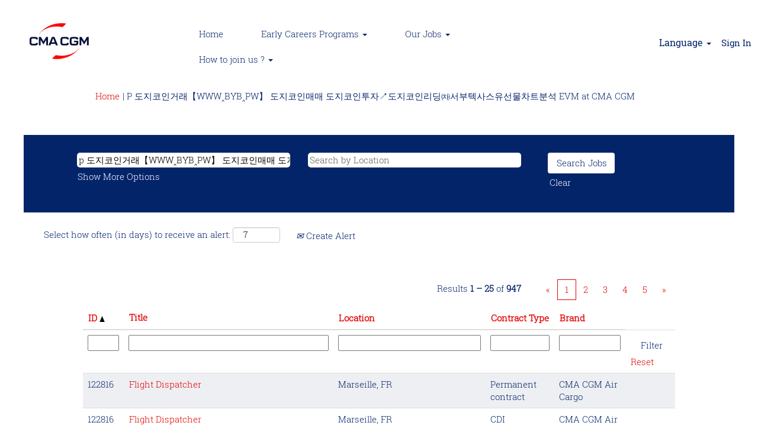

--- FILE ---
content_type: text/html;charset=UTF-8
request_url: https://jobs.cmacgm-group.com/search/?q=p+%EB%8F%84%EC%A7%80%EC%BD%94%EC%9D%B8%EA%B1%B0%EB%9E%98%E3%80%90WWW%E2%80%B8BYB%E2%80%B8PW%E3%80%91+%EB%8F%84%EC%A7%80%EC%BD%94%EC%9D%B8%EB%A7%A4%EB%A7%A4+%EB%8F%84%EC%A7%80%EC%BD%94%EC%9D%B8%ED%88%AC%EC%9E%90%E2%86%97%EB%8F%84%EC%A7%80%EC%BD%94%EC%9D%B8%EB%A6%AC%EB%94%A9%E3%88%97%EC%84%9C%EB%B6%80%ED%85%8D%EC%82%AC%EC%8A%A4%EC%9C%A0%EC%84%A0%EB%AC%BC%EC%B0%A8%ED%8A%B8%EB%B6%84%EC%84%9D+eVM&sortColumn=sort_facility&sortDirection=asc&searchby=location&d=15
body_size: 156399
content:
<!DOCTYPE html>
<html class="html5" xml:lang="en-GB" lang="en-GB" xmlns="http://www.w3.org/1999/xhtml">

        <head>
            <meta http-equiv="X-UA-Compatible" content="IE=edge,chrome=1" />
            <meta http-equiv="Content-Type" content="text/html;charset=UTF-8" />
            <meta http-equiv="Content-Type" content="text/html; charset=utf-8" />
                <meta name="viewport" content="width=device-width, initial-scale=1.0" />
                        <meta name="google-site-verification" content="MmXSdh1d4RSNBA-PnV1MEY-Dn4NmlYFZ09mhmcV25T0" />
        <script type="text/javascript" class="keepscript">
            (function(w, d, s, l, i){
                w[l] = w[l] || [];
                w[l].push({
                    'gtm.start': new Date().getTime(), event: 'gtm.js'
                });
                var
                    f = d.getElementsByTagName(s)[0],
                    j = d.createElement(s),
                    dl = l != 'dataLayer' ? '&l=' + l : '';
                j.async = true;
                j.src = 'https://www.googletagmanager.com/gtm.js?id=' + i + dl;
                f.parentNode.insertBefore(j, f);
            })
            (window, document, 'script', 'dataLayer', 'G-E1CCF33YLN');
        </script>
                        <link type="text/css" class="keepscript" rel="stylesheet" href="https://jobs.cmacgm-group.com/platform/bootstrap/3.4.8_NES/css/bootstrap.min.css" />
                            <link type="text/css" rel="stylesheet" href="/platform/css/j2w/min/bootstrapV3.global.responsive.min.css?h=906dcb68" />
                <script type="text/javascript" src="https://performancemanager.successfactors.eu/verp/vmod_v1/ui/extlib/jquery_3.5.1/jquery.js"></script>
                <script type="text/javascript" src="https://performancemanager.successfactors.eu/verp/vmod_v1/ui/extlib/jquery_3.5.1/jquery-migrate.js"></script>
            <script type="text/javascript" src="/platform/js/jquery/jquery-migrate-1.4.1.js"></script>
                    <title>P &#46020;&#51648;&#53076;&#51064;&#44144;&#47000;&#12304;WWW&#8248;BYB&#8248;PW&#12305; &#46020;&#51648;&#53076;&#51064;&#47588;&#47588; &#46020;&#51648;&#53076;&#51064;&#53804;&#51088;&#8599;&#46020;&#51648;&#53076;&#51064;&#47532;&#46377;&#12823;&#49436;&#48512;&#53581;&#49324;&#49828;&#50976;&#49440;&#47932;&#52264;&#53944;&#48516;&#49437; EVM - CMA CGM Jobs</title>

        <meta http-equiv="Content-Type" content="text/html; charset=utf-8" />
        <meta name="keywords" content="p 도지코인거래【WWW‸BYB‸PW】 도지코인매매 도지코인투자↗도지코인리딩㈗서부텍사스유선물차트분석 eVM, CMA CGM Jobs" />
        <meta name="description" content="Find p 도지코인거래【WWW‸BYB‸PW】 도지코인매매 도지코인투자↗도지코인리딩㈗서부텍사스유선물차트분석 eVM at CMA CGM" />
        <link rel="canonical" href="https://jobs.cmacgm-group.com/search/" />
            <link rel="alternate" type="application/rss+xml" title="p 도지코인거래【WWW‸BYB‸PW】 도지코인매매 도지코인투자↗도지코인리딩㈗서부텍사스유선물차트분석 eVM Custom Search" href="https://jobs.cmacgm-group.com/services/rss/job/?locale=en_GB&amp;keywords=(p 도지코인거래【WWW‸BYB‸PW】 도지코인매매 도지코인투자↗도지코인리딩㈗서부텍사스유선물차트분석 eVM)" />
            <meta name="robots" content="noindex" />
                <link type="text/css" rel="stylesheet" href="//rmkcdn.successfactors.com/18121c37/3edf3203-3200-431b-946b-0.css" />
                            <link type="text/css" rel="stylesheet" href="/platform/csb/css/customHeader.css?h=906dcb68" />
                            <link type="text/css" rel="stylesheet" href="/platform/css/j2w/min/sitebuilderframework.min.css?h=906dcb68" />
                            <link type="text/css" rel="stylesheet" href="/platform/css/j2w/min/BS3ColumnizedSearch.min.css?h=906dcb68" />
                            <link type="text/css" rel="stylesheet" href="/platform/css/search/BS3ColumnizedSearchHideLabels.css?h=906dcb68" />
                            <link type="text/css" rel="stylesheet" href="/platform/fontawesome4.7/css/font-awesome-4.7.0.min.css?h=906dcb68" /><script type="text/javascript">
</script>

        <link rel="shortcut icon" href="//rmkcdn.successfactors.com/18121c37/08f0e95e-4f0e-4481-bef4-b.png" type="image/x-icon" />
            <style id="antiClickjack" type="text/css">body{display:none !important;}</style>
            <script type="text/javascript" id="antiClickJackScript">
                if (self === top) {
                    var antiClickjack = document.getElementById("antiClickjack");
                    antiClickjack.parentNode.removeChild(antiClickjack);
                } else {
                    top.location = self.location;
                }
            </script>
        </head>

        <body class="coreCSB search-page body   body" id="body">
    <noscript>
                <iframe src="https://www.googletagmanager.com/ns.html?id=G-E1CCF33YLN" height="0" width="0" style="display: none; visibility: hidden;"></iframe>

    </noscript>

    <div class="ukCookiePolicy" style="display:none;">
        <div class="centered container "><p>This site uses cookies and various traffic analysis services. We also share some information about its use with our social media partners.</p> 
            <br />
            <button id="cookie-acknowledge" tabindex="1" title="Accept" class="btn bannerButton" aria-label="Accept Use Of Cookies">
                Accept</button>
            <button id="cookie-close" tabindex="1" title="Close" class="btn bannerButton" aria-label="Close Cookies Notice">
                Close</button>
        </div>
    </div>

        <div id="outershell" class="outershell">

    <div id="header" class="custom-header header headermain " role="banner">
        <script type="text/javascript">
            //<![CDATA[
            $(function()
            {
                /* Using 'skipLinkSafari' to include CSS styles specific to Safari. */
                if (navigator.userAgent.indexOf('Safari') != -1 && navigator.userAgent.indexOf('Chrome') == -1) {
                    $("#skipLink").attr('class', 'skipLinkSafari');
                }
            });
            //]]>
        </script>
        <div id="skip">
            <a href="#content" id="skipLink" class="skipLink" title="Skip to main content"><span>Skip to main content</span></a>
        </div>

        <div class="custom-mobile-header displayM topleft scaled backgroundimage">
        <div class="custom-header-content custom-header-row-0">
            <div class="row">

                    <div class="custom-header-row-content custom-header-column-0 col-xs-4 content-align-left content-align-top backgroundcolor49e08fee3f284b86" style="padding:0px 0px 0px 0px; height:90px;">

    <div class="customheaderimagecontainer">
            <span title="Home" aria-label="Home" class="custom-header-image backgroundimage568f2aa5-f9e1-45fc-a10f-9 unmodified topleft customheaderlinkhovercolor" role="img" style="height:90px;">
                <a href="https://jobs.cmacgm-group.com/?locale=en_GB"></a>
            </span>
    </div>
                    </div>

                    <div class="custom-header-row-content custom-header-column-1 col-xs-4 content-align-left content-align-top backgroundcolor" style="padding:0px 0px 0px 0px; height:px;">
                    </div>

                    <div class="custom-header-row-content custom-header-column-2 col-xs-4 content-align-right content-align-middle backgroundcolor49e08fee3f284b86" style="padding:20px 0px 5px 0px; height:50px;">

    <div class="custom-header-menu backgroundcolor49e08fee3f284b86">
                <div class="menu mobile upper">
                    <div class="nav">
                        <div class="dropdown mobile-nav">
                            <a href="#" title="Menu" aria-label="Menu" class="dropdown-toggle" role="button" aria-expanded="false" data-toggle="collapse" data-target="#dropdown-menu-mobile" aria-controls="dropdown-menu-mobile"><span class="mobilelink fa fa-bars"></span></a>
                            
                        </div>
                    </div>
                </div>


    </div>
                    </div>

                <div class="clearfix"></div>
            </div>
        </div>
        
        <div class="menu-items">

    <div class="menu mobile upper">
        <div class="nav">
            <div class="dropdown mobile">
                <ul id="dropdown-menu-mobile" class="dropdown-menu nav-collapse-mobile-6d6dcbc58d4498fc backgroundcolor49e08fee3f284b86">
        <li class="linkcolor820ebe4b4de6525c linkhovercolorfa95b162bbebc2d1 customheaderlinkhovercolorfa95b162bbebc2d1"><a href="https://jobs.cmacgm-group.com/?locale=en_GB" title="Home" target="_blank">Home</a></li>
        <li class="dropdown linkcolor820ebe4b4de6525c linkhovercolorfa95b162bbebc2d1 customheaderlinkhovercolorfa95b162bbebc2d1">
            <a class="dropdown-toggle" role="button" data-toggle="dropdown" href="#" aria-haspopup="true" aria-expanded="false" title="Graduates &amp; Trainees" aria-controls="customheadermenuitemsmobilerow0column21">
                Graduates &amp; Trainees <b class="caret"></b>
            </a>
            <ul role="menu" class="dropdown-menu company-dropdown headerdropdown backgroundcolor49e08fee3f284b86" id="customheadermenuitemsmobilerow0column21">
                        <li class="menu" role="none"><span><a role="menuitem" class="menu linkcolor820ebe4b4de6525c linkhovercolorfa95b162bbebc2d1 customheaderlinkhovercolorfa95b162bbebc2d1" href="/go/Trainees-Programs-Default/9593301/" title="Trainees Programs">Trainees Programs</a></span></li>
                        <li class="menu" role="none"><span><a role="menuitem" class="menu linkcolor820ebe4b4de6525c linkhovercolorfa95b162bbebc2d1 customheaderlinkhovercolorfa95b162bbebc2d1" href="/go/Graduate-Program-Default/9593401/" title="Graduate Program">Graduate Program</a></span></li>
                        <li class="menu" role="none"><span><a role="menuitem" class="menu linkcolor820ebe4b4de6525c linkhovercolorfa95b162bbebc2d1 customheaderlinkhovercolorfa95b162bbebc2d1" href="/go/VIE-Default_/9596501/" title="VIE">VIE</a></span></li>
            </ul>
        </li>
        <li class="dropdown linkcolor820ebe4b4de6525c linkhovercolorfa95b162bbebc2d1 customheaderlinkhovercolorfa95b162bbebc2d1">
            <a class="dropdown-toggle" role="button" data-toggle="dropdown" href="#" aria-haspopup="true" aria-expanded="false" title="Our Jobs" aria-controls="customheadermenuitemsmobilerow0column22">
                Our Jobs <b class="caret"></b>
            </a>
            <ul role="menu" class="dropdown-menu company-dropdown headerdropdown backgroundcolor49e08fee3f284b86" id="customheadermenuitemsmobilerow0column22">
                        <li class="menu" role="none"><span><a role="menuitem" class="menu linkcolor820ebe4b4de6525c linkhovercolorfa95b162bbebc2d1 customheaderlinkhovercolorfa95b162bbebc2d1" href="/go/Customer-Care%2C-Sales-&amp;-Business-Development/3608401/" title="Customer Care, Sales &amp; Business Development">Customer Care, Sales &amp; Business Development</a></span></li>
                        <li class="menu" role="none"><span><a role="menuitem" class="menu linkcolor820ebe4b4de6525c linkhovercolorfa95b162bbebc2d1 customheaderlinkhovercolorfa95b162bbebc2d1" href="/go/Ports-&amp;-Terminals/9593601/" title="Ports &amp; Terminals">Ports &amp; Terminals</a></span></li>
                        <li class="menu" role="none"><span><a role="menuitem" class="menu linkcolor820ebe4b4de6525c linkhovercolorfa95b162bbebc2d1 customheaderlinkhovercolorfa95b162bbebc2d1" href="/go/Corporate-Functions/9593701/" title="Corporate Functions">Corporate Functions</a></span></li>
                        <li class="menu" role="none"><span><a role="menuitem" class="menu linkcolor820ebe4b4de6525c linkhovercolorfa95b162bbebc2d1 customheaderlinkhovercolorfa95b162bbebc2d1" href="/go/Logistics-&amp;-Operations/3610201/" title="Logistics &amp; Operations">Logistics &amp; Operations</a></span></li>
                        <li class="menu" role="none"><span><a role="menuitem" class="menu linkcolor820ebe4b4de6525c linkhovercolorfa95b162bbebc2d1 customheaderlinkhovercolorfa95b162bbebc2d1" href="/go/Environment-and-Sustainability_/9596601/" title="Environment and Sustainability">Environment and Sustainability</a></span></li>
                        <li class="menu" role="none"><span><a role="menuitem" class="menu linkcolor820ebe4b4de6525c linkhovercolorfa95b162bbebc2d1 customheaderlinkhovercolorfa95b162bbebc2d1" href="/go/Safety-and-Security_/9596801/" title="Safety and Security">Safety and Security</a></span></li>
                        <li class="menu" role="none"><span><a role="menuitem" class="menu linkcolor820ebe4b4de6525c linkhovercolorfa95b162bbebc2d1 customheaderlinkhovercolorfa95b162bbebc2d1" href="/go/IT%2C-Digital-&amp;-Innovations_/9596701/" title="IT, Digital &amp; Innovations">IT, Digital &amp; Innovations</a></span></li>
                        <li class="menu" role="none"><span><a role="menuitem" class="menu linkcolor820ebe4b4de6525c linkhovercolorfa95b162bbebc2d1 customheaderlinkhovercolorfa95b162bbebc2d1" href="/go/Maritime-Engineering/9594101/" title="Maritime Engineering">Maritime Engineering</a></span></li>
                        <li class="menu" role="none"><span><a role="menuitem" class="menu linkcolor820ebe4b4de6525c linkhovercolorfa95b162bbebc2d1 customheaderlinkhovercolorfa95b162bbebc2d1" title="Seafarers">Seafarers</a></span></li>
                        <li class="menu" role="none"><span><a role="menuitem" class="menu linkcolor820ebe4b4de6525c linkhovercolorfa95b162bbebc2d1 customheaderlinkhovercolorfa95b162bbebc2d1" href="/go/Air-Freight_/9596901/" title="Air Freight">Air Freight</a></span></li>
            </ul>
        </li>
        <li class="dropdown linkcolor820ebe4b4de6525c linkhovercolorfa95b162bbebc2d1 customheaderlinkhovercolorfa95b162bbebc2d1">
            <a class="dropdown-toggle" role="button" data-toggle="dropdown" href="#" aria-haspopup="true" aria-expanded="false" title="How to join us?" aria-controls="customheadermenuitemsmobilerow0column23">
                How to join us? <b class="caret"></b>
            </a>
            <ul role="menu" class="dropdown-menu company-dropdown headerdropdown backgroundcolor49e08fee3f284b86" id="customheadermenuitemsmobilerow0column23">
                        <li class="menu" role="none"><span><a role="menuitem" class="menu linkcolor820ebe4b4de6525c linkhovercolorfa95b162bbebc2d1 customheaderlinkhovercolorfa95b162bbebc2d1" href="/content/CMA-CGM-Recruitment-Process/?locale=en_GB" title="CMA CGM Recruitment Process">CMA CGM Recruitment Process</a></span></li>
                        <li class="menu" role="none"><span><a role="menuitem" class="menu linkcolor820ebe4b4de6525c linkhovercolorfa95b162bbebc2d1 customheaderlinkhovercolorfa95b162bbebc2d1" href="/content/FAQ/?locale=en_GB" title="FAQ for Candidates">FAQ for Candidates</a></span></li>
            </ul>
        </li>
                </ul>
            </div>
        </div>
    </div>
        </div>
        <div class="custom-header-content custom-header-row-1">
            <div class="row">

                    <div class="custom-header-row-content custom-header-column-0 col-xs-4 content-align-left content-align-top backgroundcolor" style="padding:0px 0px 0px 0px; height:px;">
                    </div>

                    <div class="custom-header-row-content custom-header-column-1 col-xs-8 content-align-right content-align-middle backgroundcolor49e08fee3f284b86" style="padding:5px 0px 5px 0px; height:40px;">

    <div class="custom-header-signinLanguage backgroundcolor49e08fee3f284b86" style="padding: 10px;">
        <div class="inner limitwidth">
            <div class="links" role="list">
                <div class="language node dropdown header-one headerlocaleselector linkhovercolorfa95b162bbebc2d1 customheaderlinkhovercolorfa95b162bbebc2d1" role="listitem">
        <a class="dropdown-toggle languageselector fontcolor820ebe4b4de6525c" style="font-family:custom7f19a880a78c4c03ab3a1; font-size:14px;" role="button" aria-haspopup="true" aria-expanded="false" data-toggle="dropdown" href="#">Language <span class="caret"></span></a>
        <ul role="menu" class="dropdown-menu company-dropdown headerdropdown backgroundcolor49e08fee3f284b86" onclick=" event.stopPropagation();">
                    <li role="none" class="linkcolor820ebe4b4de6525c linkhovercolorfa95b162bbebc2d1 customheaderlinkhovercolorfa95b162bbebc2d1">
                        <a role="menuitem" href="https://jobs.cmacgm-group.com/search/?q=p+%EB%8F%84%EC%A7%80%EC%BD%94%EC%9D%B8%EA%B1%B0%EB%9E%98%E3%80%90WWW%E2%80%B8BYB%E2%80%B8PW%E3%80%91+%EB%8F%84%EC%A7%80%EC%BD%94%EC%9D%B8%EB%A7%A4%EB%A7%A4+%EB%8F%84%EC%A7%80%EC%BD%94%EC%9D%B8%ED%88%AC%EC%9E%90%E2%86%97%EB%8F%84%EC%A7%80%EC%BD%94%EC%9D%B8%EB%A6%AC%EB%94%A9%E3%88%97%EC%84%9C%EB%B6%80%ED%85%8D%EC%82%AC%EC%8A%A4%EC%9C%A0%EC%84%A0%EB%AC%BC%EC%B0%A8%ED%8A%B8%EB%B6%84%EC%84%9D+eVM&amp;sortColumn=sort_facility&amp;sortDirection=asc&amp;searchby=location&amp;d=15&amp;locale=de_DE" lang="de-DE">Deutsch (Deutschland)</a>
                    </li>
                    <li role="none" class="linkcolor820ebe4b4de6525c linkhovercolorfa95b162bbebc2d1 customheaderlinkhovercolorfa95b162bbebc2d1">
                        <a role="menuitem" href="https://jobs.cmacgm-group.com/search/?q=p+%EB%8F%84%EC%A7%80%EC%BD%94%EC%9D%B8%EA%B1%B0%EB%9E%98%E3%80%90WWW%E2%80%B8BYB%E2%80%B8PW%E3%80%91+%EB%8F%84%EC%A7%80%EC%BD%94%EC%9D%B8%EB%A7%A4%EB%A7%A4+%EB%8F%84%EC%A7%80%EC%BD%94%EC%9D%B8%ED%88%AC%EC%9E%90%E2%86%97%EB%8F%84%EC%A7%80%EC%BD%94%EC%9D%B8%EB%A6%AC%EB%94%A9%E3%88%97%EC%84%9C%EB%B6%80%ED%85%8D%EC%82%AC%EC%8A%A4%EC%9C%A0%EC%84%A0%EB%AC%BC%EC%B0%A8%ED%8A%B8%EB%B6%84%EC%84%9D+eVM&amp;sortColumn=sort_facility&amp;sortDirection=asc&amp;searchby=location&amp;d=15&amp;locale=en_GB" lang="en-GB">English</a>
                    </li>
                    <li role="none" class="linkcolor820ebe4b4de6525c linkhovercolorfa95b162bbebc2d1 customheaderlinkhovercolorfa95b162bbebc2d1">
                        <a role="menuitem" href="https://jobs.cmacgm-group.com/search/?q=p+%EB%8F%84%EC%A7%80%EC%BD%94%EC%9D%B8%EA%B1%B0%EB%9E%98%E3%80%90WWW%E2%80%B8BYB%E2%80%B8PW%E3%80%91+%EB%8F%84%EC%A7%80%EC%BD%94%EC%9D%B8%EB%A7%A4%EB%A7%A4+%EB%8F%84%EC%A7%80%EC%BD%94%EC%9D%B8%ED%88%AC%EC%9E%90%E2%86%97%EB%8F%84%EC%A7%80%EC%BD%94%EC%9D%B8%EB%A6%AC%EB%94%A9%E3%88%97%EC%84%9C%EB%B6%80%ED%85%8D%EC%82%AC%EC%8A%A4%EC%9C%A0%EC%84%A0%EB%AC%BC%EC%B0%A8%ED%8A%B8%EB%B6%84%EC%84%9D+eVM&amp;sortColumn=sort_facility&amp;sortDirection=asc&amp;searchby=location&amp;d=15&amp;locale=es_ES" lang="es-ES">Español (España)</a>
                    </li>
                    <li role="none" class="linkcolor820ebe4b4de6525c linkhovercolorfa95b162bbebc2d1 customheaderlinkhovercolorfa95b162bbebc2d1">
                        <a role="menuitem" href="https://jobs.cmacgm-group.com/search/?q=p+%EB%8F%84%EC%A7%80%EC%BD%94%EC%9D%B8%EA%B1%B0%EB%9E%98%E3%80%90WWW%E2%80%B8BYB%E2%80%B8PW%E3%80%91+%EB%8F%84%EC%A7%80%EC%BD%94%EC%9D%B8%EB%A7%A4%EB%A7%A4+%EB%8F%84%EC%A7%80%EC%BD%94%EC%9D%B8%ED%88%AC%EC%9E%90%E2%86%97%EB%8F%84%EC%A7%80%EC%BD%94%EC%9D%B8%EB%A6%AC%EB%94%A9%E3%88%97%EC%84%9C%EB%B6%80%ED%85%8D%EC%82%AC%EC%8A%A4%EC%9C%A0%EC%84%A0%EB%AC%BC%EC%B0%A8%ED%8A%B8%EB%B6%84%EC%84%9D+eVM&amp;sortColumn=sort_facility&amp;sortDirection=asc&amp;searchby=location&amp;d=15&amp;locale=fr_FR" lang="fr-FR">Français</a>
                    </li>
                    <li role="none" class="linkcolor820ebe4b4de6525c linkhovercolorfa95b162bbebc2d1 customheaderlinkhovercolorfa95b162bbebc2d1">
                        <a role="menuitem" href="https://jobs.cmacgm-group.com/search/?q=p+%EB%8F%84%EC%A7%80%EC%BD%94%EC%9D%B8%EA%B1%B0%EB%9E%98%E3%80%90WWW%E2%80%B8BYB%E2%80%B8PW%E3%80%91+%EB%8F%84%EC%A7%80%EC%BD%94%EC%9D%B8%EB%A7%A4%EB%A7%A4+%EB%8F%84%EC%A7%80%EC%BD%94%EC%9D%B8%ED%88%AC%EC%9E%90%E2%86%97%EB%8F%84%EC%A7%80%EC%BD%94%EC%9D%B8%EB%A6%AC%EB%94%A9%E3%88%97%EC%84%9C%EB%B6%80%ED%85%8D%EC%82%AC%EC%8A%A4%EC%9C%A0%EC%84%A0%EB%AC%BC%EC%B0%A8%ED%8A%B8%EB%B6%84%EC%84%9D+eVM&amp;sortColumn=sort_facility&amp;sortDirection=asc&amp;searchby=location&amp;d=15&amp;locale=pl_PL" lang="pl-PL">Polski</a>
                    </li>
                    <li role="none" class="linkcolor820ebe4b4de6525c linkhovercolorfa95b162bbebc2d1 customheaderlinkhovercolorfa95b162bbebc2d1">
                        <a role="menuitem" href="https://jobs.cmacgm-group.com/search/?q=p+%EB%8F%84%EC%A7%80%EC%BD%94%EC%9D%B8%EA%B1%B0%EB%9E%98%E3%80%90WWW%E2%80%B8BYB%E2%80%B8PW%E3%80%91+%EB%8F%84%EC%A7%80%EC%BD%94%EC%9D%B8%EB%A7%A4%EB%A7%A4+%EB%8F%84%EC%A7%80%EC%BD%94%EC%9D%B8%ED%88%AC%EC%9E%90%E2%86%97%EB%8F%84%EC%A7%80%EC%BD%94%EC%9D%B8%EB%A6%AC%EB%94%A9%E3%88%97%EC%84%9C%EB%B6%80%ED%85%8D%EC%82%AC%EC%8A%A4%EC%9C%A0%EC%84%A0%EB%AC%BC%EC%B0%A8%ED%8A%B8%EB%B6%84%EC%84%9D+eVM&amp;sortColumn=sort_facility&amp;sortDirection=asc&amp;searchby=location&amp;d=15&amp;locale=tr_TR" lang="tr-TR">Türkçe (Türkiye)</a>
                    </li>
        </ul>
                </div>
                    <div class="profile node linkhovercolorfa95b162bbebc2d1 customheaderlinkhovercolorfa95b162bbebc2d1" role="listitem">
			<div class="profileWidget">
					<a href="#" onclick="j2w.TC.handleViewProfileAction(event)" xml:lang="en-GB" class="fontcolor820ebe4b4de6525c" lang="en-GB" style="font-family:custom7f19a880a78c4c03ab3a1; font-size:14px;">Sign In</a>
			</div>
                    </div>
            </div>
        </div>
        <div class="clearfix"></div>
    </div>
                    </div>

                <div class="clearfix"></div>
            </div>
        </div>
        
        <div class="menu-items">
        </div>
        </div>
        <div class="custom-tablet-header displayT topleft scaled backgroundimage">
        <div class="custom-header-content custom-header-row-0">
            <div class="row">

                    <div class="custom-header-row-content custom-header-column-0 col-xs-4 content-align-left content-align-top backgroundcolor49e08fee3f284b86" style="padding:0px 0px 0px 0px; height:90px;">

    <div class="customheaderimagecontainer">
            <span title="Home" aria-label="Home" class="custom-header-image backgroundimage568f2aa5-f9e1-45fc-a10f-9 unmodified topleft customheaderlinkhovercolor" role="img" style="height:90px;">
                <a href="https://jobs.cmacgm-group.com/?locale=en_GB"></a>
            </span>
    </div>
                    </div>

                    <div class="custom-header-row-content custom-header-column-1 col-xs-4 content-align-left content-align-top backgroundcolor" style="padding:0px 0px 0px 0px; height:px;">
                    </div>

                    <div class="custom-header-row-content custom-header-column-2 col-xs-4 content-align-right content-align-middle backgroundcolor49e08fee3f284b86" style="padding:20px 0px 5px 0px; height:50px;">

    <div class="custom-header-menu backgroundcolor49e08fee3f284b86">
                <div class="limitwidth">
                    <div class="menu tablet upper">
                        <div class="nav">
                            <div class="dropdown mobile-nav">
                                <a href="#" title="Menu" aria-label="Menu" class="dropdown-toggle" role="button" aria-expanded="false" data-toggle="collapse" data-target="#dropdown-menu-tablet" aria-controls="dropdown-menu-tablet"><span class="mobilelink fa fa-bars"></span></a>
                                
                            </div>
                        </div>
                    </div>
                </div>


    </div>
                    </div>

                <div class="clearfix"></div>
            </div>
        </div>
        
        <div class="menu-items">

    <div class="menu tablet upper">
        <div class="nav">
            <div class="dropdown tablet">
                <ul id="dropdown-menu-tablet" class="dropdown-menu nav-collapse-tablet-6d6dcbc58d4498fc backgroundcolor49e08fee3f284b86">
        <li class="linkcolor820ebe4b4de6525c linkhovercolorfa95b162bbebc2d1 customheaderlinkhovercolorfa95b162bbebc2d1"><a href="https://jobs.cmacgm-group.com/?locale=en_GB" title="Home" target="_blank">Home</a></li>
        <li class="dropdown linkcolor820ebe4b4de6525c linkhovercolorfa95b162bbebc2d1 customheaderlinkhovercolorfa95b162bbebc2d1">
            <a class="dropdown-toggle" role="button" data-toggle="dropdown" href="#" aria-haspopup="true" aria-expanded="false" title="Graduates &amp; Trainees" aria-controls="customheadermenuitemstabletrow0column21">
                Graduates &amp; Trainees <b class="caret"></b>
            </a>
            <ul role="menu" class="dropdown-menu company-dropdown headerdropdown backgroundcolor49e08fee3f284b86" id="customheadermenuitemstabletrow0column21">
                        <li class="menu" role="none"><span><a role="menuitem" class="menu linkcolor820ebe4b4de6525c linkhovercolorfa95b162bbebc2d1 customheaderlinkhovercolorfa95b162bbebc2d1" href="/go/Trainees-Programs-Default/9593301/" title="Trainees Programs">Trainees Programs</a></span></li>
                        <li class="menu" role="none"><span><a role="menuitem" class="menu linkcolor820ebe4b4de6525c linkhovercolorfa95b162bbebc2d1 customheaderlinkhovercolorfa95b162bbebc2d1" href="/go/Graduate-Program-Default/9593401/" title="Graduate Program">Graduate Program</a></span></li>
                        <li class="menu" role="none"><span><a role="menuitem" class="menu linkcolor820ebe4b4de6525c linkhovercolorfa95b162bbebc2d1 customheaderlinkhovercolorfa95b162bbebc2d1" href="/go/VIE-Default_/9596501/" title="VIE">VIE</a></span></li>
            </ul>
        </li>
        <li class="dropdown linkcolor820ebe4b4de6525c linkhovercolorfa95b162bbebc2d1 customheaderlinkhovercolorfa95b162bbebc2d1">
            <a class="dropdown-toggle" role="button" data-toggle="dropdown" href="#" aria-haspopup="true" aria-expanded="false" title="Our Jobs" aria-controls="customheadermenuitemstabletrow0column22">
                Our Jobs <b class="caret"></b>
            </a>
            <ul role="menu" class="dropdown-menu company-dropdown headerdropdown backgroundcolor49e08fee3f284b86" id="customheadermenuitemstabletrow0column22">
                        <li class="menu" role="none"><span><a role="menuitem" class="menu linkcolor820ebe4b4de6525c linkhovercolorfa95b162bbebc2d1 customheaderlinkhovercolorfa95b162bbebc2d1" href="/go/Customer-Care%2C-Sales-&amp;-Business-Development/3608401/" title="Customer Care, Sales &amp; Business Development">Customer Care, Sales &amp; Business Development</a></span></li>
                        <li class="menu" role="none"><span><a role="menuitem" class="menu linkcolor820ebe4b4de6525c linkhovercolorfa95b162bbebc2d1 customheaderlinkhovercolorfa95b162bbebc2d1" href="/go/Ports-&amp;-Terminals/9593601/" title="Ports &amp; Terminals">Ports &amp; Terminals</a></span></li>
                        <li class="menu" role="none"><span><a role="menuitem" class="menu linkcolor820ebe4b4de6525c linkhovercolorfa95b162bbebc2d1 customheaderlinkhovercolorfa95b162bbebc2d1" href="/go/Corporate-Functions/9593701/" title="Corporate Functions">Corporate Functions</a></span></li>
                        <li class="menu" role="none"><span><a role="menuitem" class="menu linkcolor820ebe4b4de6525c linkhovercolorfa95b162bbebc2d1 customheaderlinkhovercolorfa95b162bbebc2d1" href="/go/Logistics-&amp;-Operations/3610201/" title="Logistics &amp; Operations">Logistics &amp; Operations</a></span></li>
                        <li class="menu" role="none"><span><a role="menuitem" class="menu linkcolor820ebe4b4de6525c linkhovercolorfa95b162bbebc2d1 customheaderlinkhovercolorfa95b162bbebc2d1" href="/go/Environment-and-Sustainability_/9596601/" title="Environment and Sustainability">Environment and Sustainability</a></span></li>
                        <li class="menu" role="none"><span><a role="menuitem" class="menu linkcolor820ebe4b4de6525c linkhovercolorfa95b162bbebc2d1 customheaderlinkhovercolorfa95b162bbebc2d1" href="/go/Safety-and-Security_/9596801/" title="Safety and Security">Safety and Security</a></span></li>
                        <li class="menu" role="none"><span><a role="menuitem" class="menu linkcolor820ebe4b4de6525c linkhovercolorfa95b162bbebc2d1 customheaderlinkhovercolorfa95b162bbebc2d1" href="/go/IT%2C-Digital-&amp;-Innovations_/9596701/" title="IT, Digital &amp; Innovations">IT, Digital &amp; Innovations</a></span></li>
                        <li class="menu" role="none"><span><a role="menuitem" class="menu linkcolor820ebe4b4de6525c linkhovercolorfa95b162bbebc2d1 customheaderlinkhovercolorfa95b162bbebc2d1" href="/go/Maritime-Engineering/9594101/" title="Maritime Engineering">Maritime Engineering</a></span></li>
                        <li class="menu" role="none"><span><a role="menuitem" class="menu linkcolor820ebe4b4de6525c linkhovercolorfa95b162bbebc2d1 customheaderlinkhovercolorfa95b162bbebc2d1" title="Seafarers">Seafarers</a></span></li>
                        <li class="menu" role="none"><span><a role="menuitem" class="menu linkcolor820ebe4b4de6525c linkhovercolorfa95b162bbebc2d1 customheaderlinkhovercolorfa95b162bbebc2d1" href="/go/Air-Freight_/9596901/" title="Air Freight">Air Freight</a></span></li>
            </ul>
        </li>
        <li class="dropdown linkcolor820ebe4b4de6525c linkhovercolorfa95b162bbebc2d1 customheaderlinkhovercolorfa95b162bbebc2d1">
            <a class="dropdown-toggle" role="button" data-toggle="dropdown" href="#" aria-haspopup="true" aria-expanded="false" title="How to join us?" aria-controls="customheadermenuitemstabletrow0column23">
                How to join us? <b class="caret"></b>
            </a>
            <ul role="menu" class="dropdown-menu company-dropdown headerdropdown backgroundcolor49e08fee3f284b86" id="customheadermenuitemstabletrow0column23">
                        <li class="menu" role="none"><span><a role="menuitem" class="menu linkcolor820ebe4b4de6525c linkhovercolorfa95b162bbebc2d1 customheaderlinkhovercolorfa95b162bbebc2d1" href="/content/CMA-CGM-Recruitment-Process/?locale=en_GB" title="CMA CGM Recruitment Process">CMA CGM Recruitment Process</a></span></li>
                        <li class="menu" role="none"><span><a role="menuitem" class="menu linkcolor820ebe4b4de6525c linkhovercolorfa95b162bbebc2d1 customheaderlinkhovercolorfa95b162bbebc2d1" href="/content/FAQ/?locale=en_GB" title="FAQ for Candidates">FAQ for Candidates</a></span></li>
            </ul>
        </li>
                </ul>
            </div>
        </div>
    </div>
        </div>
        <div class="custom-header-content custom-header-row-1">
            <div class="row">

                    <div class="custom-header-row-content custom-header-column-0 col-xs-4 content-align-left content-align-top backgroundcolor" style="padding:0px 0px 0px 0px; height:px;">
                    </div>

                    <div class="custom-header-row-content custom-header-column-1 col-xs-8 content-align-right content-align-middle backgroundcolor49e08fee3f284b86" style="padding:5px 0px 5px 0px; height:40px;">

    <div class="custom-header-signinLanguage backgroundcolor49e08fee3f284b86" style="padding: 10px;">
        <div class="inner limitwidth">
            <div class="links" role="list">
                <div class="language node dropdown header-one headerlocaleselector linkhovercolorfa95b162bbebc2d1 customheaderlinkhovercolorfa95b162bbebc2d1" role="listitem">
        <a class="dropdown-toggle languageselector fontcolor820ebe4b4de6525c" style="font-family:custom7f19a880a78c4c03ab3a1; font-size:14px;" role="button" aria-haspopup="true" aria-expanded="false" data-toggle="dropdown" href="#">Language <span class="caret"></span></a>
        <ul role="menu" class="dropdown-menu company-dropdown headerdropdown backgroundcolor49e08fee3f284b86" onclick=" event.stopPropagation();">
                    <li role="none" class="linkcolor820ebe4b4de6525c linkhovercolorfa95b162bbebc2d1 customheaderlinkhovercolorfa95b162bbebc2d1">
                        <a role="menuitem" href="https://jobs.cmacgm-group.com/search/?q=p+%EB%8F%84%EC%A7%80%EC%BD%94%EC%9D%B8%EA%B1%B0%EB%9E%98%E3%80%90WWW%E2%80%B8BYB%E2%80%B8PW%E3%80%91+%EB%8F%84%EC%A7%80%EC%BD%94%EC%9D%B8%EB%A7%A4%EB%A7%A4+%EB%8F%84%EC%A7%80%EC%BD%94%EC%9D%B8%ED%88%AC%EC%9E%90%E2%86%97%EB%8F%84%EC%A7%80%EC%BD%94%EC%9D%B8%EB%A6%AC%EB%94%A9%E3%88%97%EC%84%9C%EB%B6%80%ED%85%8D%EC%82%AC%EC%8A%A4%EC%9C%A0%EC%84%A0%EB%AC%BC%EC%B0%A8%ED%8A%B8%EB%B6%84%EC%84%9D+eVM&amp;sortColumn=sort_facility&amp;sortDirection=asc&amp;searchby=location&amp;d=15&amp;locale=de_DE" lang="de-DE">Deutsch (Deutschland)</a>
                    </li>
                    <li role="none" class="linkcolor820ebe4b4de6525c linkhovercolorfa95b162bbebc2d1 customheaderlinkhovercolorfa95b162bbebc2d1">
                        <a role="menuitem" href="https://jobs.cmacgm-group.com/search/?q=p+%EB%8F%84%EC%A7%80%EC%BD%94%EC%9D%B8%EA%B1%B0%EB%9E%98%E3%80%90WWW%E2%80%B8BYB%E2%80%B8PW%E3%80%91+%EB%8F%84%EC%A7%80%EC%BD%94%EC%9D%B8%EB%A7%A4%EB%A7%A4+%EB%8F%84%EC%A7%80%EC%BD%94%EC%9D%B8%ED%88%AC%EC%9E%90%E2%86%97%EB%8F%84%EC%A7%80%EC%BD%94%EC%9D%B8%EB%A6%AC%EB%94%A9%E3%88%97%EC%84%9C%EB%B6%80%ED%85%8D%EC%82%AC%EC%8A%A4%EC%9C%A0%EC%84%A0%EB%AC%BC%EC%B0%A8%ED%8A%B8%EB%B6%84%EC%84%9D+eVM&amp;sortColumn=sort_facility&amp;sortDirection=asc&amp;searchby=location&amp;d=15&amp;locale=en_GB" lang="en-GB">English</a>
                    </li>
                    <li role="none" class="linkcolor820ebe4b4de6525c linkhovercolorfa95b162bbebc2d1 customheaderlinkhovercolorfa95b162bbebc2d1">
                        <a role="menuitem" href="https://jobs.cmacgm-group.com/search/?q=p+%EB%8F%84%EC%A7%80%EC%BD%94%EC%9D%B8%EA%B1%B0%EB%9E%98%E3%80%90WWW%E2%80%B8BYB%E2%80%B8PW%E3%80%91+%EB%8F%84%EC%A7%80%EC%BD%94%EC%9D%B8%EB%A7%A4%EB%A7%A4+%EB%8F%84%EC%A7%80%EC%BD%94%EC%9D%B8%ED%88%AC%EC%9E%90%E2%86%97%EB%8F%84%EC%A7%80%EC%BD%94%EC%9D%B8%EB%A6%AC%EB%94%A9%E3%88%97%EC%84%9C%EB%B6%80%ED%85%8D%EC%82%AC%EC%8A%A4%EC%9C%A0%EC%84%A0%EB%AC%BC%EC%B0%A8%ED%8A%B8%EB%B6%84%EC%84%9D+eVM&amp;sortColumn=sort_facility&amp;sortDirection=asc&amp;searchby=location&amp;d=15&amp;locale=es_ES" lang="es-ES">Español (España)</a>
                    </li>
                    <li role="none" class="linkcolor820ebe4b4de6525c linkhovercolorfa95b162bbebc2d1 customheaderlinkhovercolorfa95b162bbebc2d1">
                        <a role="menuitem" href="https://jobs.cmacgm-group.com/search/?q=p+%EB%8F%84%EC%A7%80%EC%BD%94%EC%9D%B8%EA%B1%B0%EB%9E%98%E3%80%90WWW%E2%80%B8BYB%E2%80%B8PW%E3%80%91+%EB%8F%84%EC%A7%80%EC%BD%94%EC%9D%B8%EB%A7%A4%EB%A7%A4+%EB%8F%84%EC%A7%80%EC%BD%94%EC%9D%B8%ED%88%AC%EC%9E%90%E2%86%97%EB%8F%84%EC%A7%80%EC%BD%94%EC%9D%B8%EB%A6%AC%EB%94%A9%E3%88%97%EC%84%9C%EB%B6%80%ED%85%8D%EC%82%AC%EC%8A%A4%EC%9C%A0%EC%84%A0%EB%AC%BC%EC%B0%A8%ED%8A%B8%EB%B6%84%EC%84%9D+eVM&amp;sortColumn=sort_facility&amp;sortDirection=asc&amp;searchby=location&amp;d=15&amp;locale=fr_FR" lang="fr-FR">Français</a>
                    </li>
                    <li role="none" class="linkcolor820ebe4b4de6525c linkhovercolorfa95b162bbebc2d1 customheaderlinkhovercolorfa95b162bbebc2d1">
                        <a role="menuitem" href="https://jobs.cmacgm-group.com/search/?q=p+%EB%8F%84%EC%A7%80%EC%BD%94%EC%9D%B8%EA%B1%B0%EB%9E%98%E3%80%90WWW%E2%80%B8BYB%E2%80%B8PW%E3%80%91+%EB%8F%84%EC%A7%80%EC%BD%94%EC%9D%B8%EB%A7%A4%EB%A7%A4+%EB%8F%84%EC%A7%80%EC%BD%94%EC%9D%B8%ED%88%AC%EC%9E%90%E2%86%97%EB%8F%84%EC%A7%80%EC%BD%94%EC%9D%B8%EB%A6%AC%EB%94%A9%E3%88%97%EC%84%9C%EB%B6%80%ED%85%8D%EC%82%AC%EC%8A%A4%EC%9C%A0%EC%84%A0%EB%AC%BC%EC%B0%A8%ED%8A%B8%EB%B6%84%EC%84%9D+eVM&amp;sortColumn=sort_facility&amp;sortDirection=asc&amp;searchby=location&amp;d=15&amp;locale=pl_PL" lang="pl-PL">Polski</a>
                    </li>
                    <li role="none" class="linkcolor820ebe4b4de6525c linkhovercolorfa95b162bbebc2d1 customheaderlinkhovercolorfa95b162bbebc2d1">
                        <a role="menuitem" href="https://jobs.cmacgm-group.com/search/?q=p+%EB%8F%84%EC%A7%80%EC%BD%94%EC%9D%B8%EA%B1%B0%EB%9E%98%E3%80%90WWW%E2%80%B8BYB%E2%80%B8PW%E3%80%91+%EB%8F%84%EC%A7%80%EC%BD%94%EC%9D%B8%EB%A7%A4%EB%A7%A4+%EB%8F%84%EC%A7%80%EC%BD%94%EC%9D%B8%ED%88%AC%EC%9E%90%E2%86%97%EB%8F%84%EC%A7%80%EC%BD%94%EC%9D%B8%EB%A6%AC%EB%94%A9%E3%88%97%EC%84%9C%EB%B6%80%ED%85%8D%EC%82%AC%EC%8A%A4%EC%9C%A0%EC%84%A0%EB%AC%BC%EC%B0%A8%ED%8A%B8%EB%B6%84%EC%84%9D+eVM&amp;sortColumn=sort_facility&amp;sortDirection=asc&amp;searchby=location&amp;d=15&amp;locale=tr_TR" lang="tr-TR">Türkçe (Türkiye)</a>
                    </li>
        </ul>
                </div>
                    <div class="profile node linkhovercolorfa95b162bbebc2d1 customheaderlinkhovercolorfa95b162bbebc2d1" role="listitem">
			<div class="profileWidget">
					<a href="#" onclick="j2w.TC.handleViewProfileAction(event)" xml:lang="en-GB" class="fontcolor820ebe4b4de6525c" lang="en-GB" style="font-family:custom7f19a880a78c4c03ab3a1; font-size:14px;">Sign In</a>
			</div>
                    </div>
            </div>
        </div>
        <div class="clearfix"></div>
    </div>
                    </div>

                <div class="clearfix"></div>
            </div>
        </div>
        
        <div class="menu-items">
        </div>
        </div>
        <div class="custom-desktop-header displayD topleft scaled backgroundimage" role="navigation" aria-label="Header">
        <div class="custom-header-content custom-header-row-0">
            <div class="row">

                    <div class="custom-header-row-content custom-header-column-0 col-xs-3 content-align-left content-align-top backgroundcolor49e08fee3f284b86" style="padding:0px 0px 0px 0px; height:144px;">

    <div class="customheaderimagecontainer">
            <span title="CMA CGM Corporate" aria-label="CMA CGM Corporate" class="custom-header-image backgroundimage271625bf-c607-4ff0-8058-b unmodified topleft customheaderlinkhovercolor" role="img" style="height:144px;">
                <a href="https://jobs.cmacgm-group.com/?locale=en_GB"></a>
            </span>
    </div>
                    </div>

                    <div class="custom-header-row-content custom-header-column-1 col-xs-6 content-align-left content-align-middle backgroundcolor49e08fee3f284b86" style="padding:20px 0px 5px 0px; height:50px;">

    <div class="custom-header-menu backgroundcolor49e08fee3f284b86">
                <div class="limitwidth">
                    <div class="menu desktop upper">
                        <div class="inner">
                            <ul class="nav nav-pills" role="list">
        <li class="linkcolor820ebe4b4de6525c linkhovercolorfa95b162bbebc2d1 customheaderlinkhovercolorfa95b162bbebc2d1"><a href="https://jobs.cmacgm-group.com/?locale=en_GB" title="Home">Home</a></li>
        <li class="dropdown linkcolor820ebe4b4de6525c linkhovercolorfa95b162bbebc2d1 customheaderlinkhovercolorfa95b162bbebc2d1">
            <a class="dropdown-toggle" role="button" data-toggle="dropdown" href="#" aria-haspopup="true" aria-expanded="false" title="Early Careers Programs" aria-controls="customheadermenurow0column11">
                Early Careers Programs <b class="caret"></b>
            </a>
            <ul role="menu" class="dropdown-menu company-dropdown headerdropdown backgroundcolor49e08fee3f284b86" id="customheadermenurow0column11">
                        <li class="menu" role="none"><span><a role="menuitem" class="menu linkcolor820ebe4b4de6525c linkhovercolorfa95b162bbebc2d1 customheaderlinkhovercolorfa95b162bbebc2d1" href="/go/Trainees-Programs-Default/9593301/" title="Trainees Programs - Default">Trainees Programs - Default</a></span></li>
                        <li class="menu" role="none"><span><a role="menuitem" class="menu linkcolor820ebe4b4de6525c linkhovercolorfa95b162bbebc2d1 customheaderlinkhovercolorfa95b162bbebc2d1" href="/go/Graduate-Program-Default/9593401/" title="Graduate Program">Graduate Program</a></span></li>
                        <li class="menu" role="none"><span><a role="menuitem" class="menu linkcolor820ebe4b4de6525c linkhovercolorfa95b162bbebc2d1 customheaderlinkhovercolorfa95b162bbebc2d1" href="/go/VIE-Default_/9596501/" title="VIE">VIE</a></span></li>
            </ul>
        </li>
        <li class="dropdown linkcolor820ebe4b4de6525c linkhovercolorfa95b162bbebc2d1 customheaderlinkhovercolorfa95b162bbebc2d1">
            <a class="dropdown-toggle" role="button" data-toggle="dropdown" href="#" aria-haspopup="true" aria-expanded="false" title="Our Jobs" aria-controls="customheadermenurow0column12">
                Our Jobs <b class="caret"></b>
            </a>
            <ul role="menu" class="dropdown-menu company-dropdown headerdropdown backgroundcolor49e08fee3f284b86" id="customheadermenurow0column12">
                        <li class="menu" role="none"><span><a role="menuitem" class="menu linkcolor820ebe4b4de6525c linkhovercolorfa95b162bbebc2d1 customheaderlinkhovercolorfa95b162bbebc2d1" href="/go/Customer-Care%2C-Sales-&amp;-Business-Development/3608401/" title="Customer Care, Sales &amp; Business Development">Customer Care, Sales &amp; Business Development</a></span></li>
                        <li class="menu" role="none"><span><a role="menuitem" class="menu linkcolor820ebe4b4de6525c linkhovercolorfa95b162bbebc2d1 customheaderlinkhovercolorfa95b162bbebc2d1" href="/go/Ports-&amp;-Terminals/9593601/" title="Ports &amp; Terminals">Ports &amp; Terminals</a></span></li>
                        <li class="menu" role="none"><span><a role="menuitem" class="menu linkcolor820ebe4b4de6525c linkhovercolorfa95b162bbebc2d1 customheaderlinkhovercolorfa95b162bbebc2d1" href="/go/Corporate-Functions/9593701/" title="Corporate Functions">Corporate Functions</a></span></li>
                        <li class="menu" role="none"><span><a role="menuitem" class="menu linkcolor820ebe4b4de6525c linkhovercolorfa95b162bbebc2d1 customheaderlinkhovercolorfa95b162bbebc2d1" href="/go/Logistics-&amp;-Operations/3610201/" title="Logistics &amp; Operations">Logistics &amp; Operations</a></span></li>
                        <li class="menu" role="none"><span><a role="menuitem" class="menu linkcolor820ebe4b4de6525c linkhovercolorfa95b162bbebc2d1 customheaderlinkhovercolorfa95b162bbebc2d1" href="/go/Environment-and-Sustainability_/9596601/" title="Environment and Sustainability">Environment and Sustainability</a></span></li>
                        <li class="menu" role="none"><span><a role="menuitem" class="menu linkcolor820ebe4b4de6525c linkhovercolorfa95b162bbebc2d1 customheaderlinkhovercolorfa95b162bbebc2d1" href="/go/Safety-and-Security_/9596801/" title="Safety and Security">Safety and Security</a></span></li>
                        <li class="menu" role="none"><span><a role="menuitem" class="menu linkcolor820ebe4b4de6525c linkhovercolorfa95b162bbebc2d1 customheaderlinkhovercolorfa95b162bbebc2d1" href="/go/IT%2C-Digital-&amp;-Innovations_/9596701/" title="IT, Digital &amp; Innovations">IT, Digital &amp; Innovations</a></span></li>
                        <li class="menu" role="none"><span><a role="menuitem" class="menu linkcolor820ebe4b4de6525c linkhovercolorfa95b162bbebc2d1 customheaderlinkhovercolorfa95b162bbebc2d1" href="/go/Maritime-Engineering/9594101/" title="Maritime Engineering">Maritime Engineering</a></span></li>
                        <li class="menu" role="none"><span><a role="menuitem" class="menu linkcolor820ebe4b4de6525c linkhovercolorfa95b162bbebc2d1 customheaderlinkhovercolorfa95b162bbebc2d1" href="/go/Seafarers-Jobs/5318801/" title="Seafarers">Seafarers</a></span></li>
                        <li class="menu" role="none"><span><a role="menuitem" class="menu linkcolor820ebe4b4de6525c linkhovercolorfa95b162bbebc2d1 customheaderlinkhovercolorfa95b162bbebc2d1" href="/go/Air-Freight_/9596901/" title="Air Freight">Air Freight</a></span></li>
            </ul>
        </li>
        <li class="dropdown linkcolor820ebe4b4de6525c linkhovercolorfa95b162bbebc2d1 customheaderlinkhovercolorfa95b162bbebc2d1">
            <a class="dropdown-toggle" role="button" data-toggle="dropdown" href="#" aria-haspopup="true" aria-expanded="false" title="How to join us ?" aria-controls="customheadermenurow0column13">
                How to join us ? <b class="caret"></b>
            </a>
            <ul role="menu" class="dropdown-menu company-dropdown headerdropdown backgroundcolor49e08fee3f284b86" id="customheadermenurow0column13">
                        <li class="menu" role="none"><span><a role="menuitem" class="menu linkcolor820ebe4b4de6525c linkhovercolorfa95b162bbebc2d1 customheaderlinkhovercolorfa95b162bbebc2d1" href="/content/CMA-CGM-Recruitment-Process/?locale=en_GB" title="CMA CGM Recruitment Process">CMA CGM Recruitment Process</a></span></li>
                        <li class="menu" role="none"><span><a role="menuitem" class="menu linkcolor820ebe4b4de6525c linkhovercolorfa95b162bbebc2d1 customheaderlinkhovercolorfa95b162bbebc2d1" href="/content/FAQ/?locale=en_GB" title="FAQ for Candidates">FAQ for Candidates</a></span></li>
            </ul>
        </li>
                            </ul>
                        </div>
                    </div>
                </div>


    </div>
                    </div>

                    <div class="custom-header-row-content custom-header-column-2 col-xs-3 content-align-right content-align-middle backgroundcolor49e08fee3f284b86" style="padding:5px 0px 5px 0px; height:40px;">

    <div class="custom-header-signinLanguage backgroundcolor49e08fee3f284b86" style="padding: 10px;">
        <div class="inner limitwidth">
            <div class="links" role="list">
                <div class="language node dropdown header-one headerlocaleselector linkhovercolorfa95b162bbebc2d1 customheaderlinkhovercolorfa95b162bbebc2d1" role="listitem">
        <a class="dropdown-toggle languageselector fontcolor820ebe4b4de6525c" style="font-family:custom29103b78e1364368bacb4; font-size:16px;" role="button" aria-haspopup="true" aria-expanded="false" data-toggle="dropdown" href="#">Language <span class="caret"></span></a>
        <ul role="menu" class="dropdown-menu company-dropdown headerdropdown backgroundcolor49e08fee3f284b86" onclick=" event.stopPropagation();">
                    <li role="none" class="linkcolor820ebe4b4de6525c linkhovercolorfa95b162bbebc2d1 customheaderlinkhovercolorfa95b162bbebc2d1">
                        <a role="menuitem" href="https://jobs.cmacgm-group.com/search/?q=p+%EB%8F%84%EC%A7%80%EC%BD%94%EC%9D%B8%EA%B1%B0%EB%9E%98%E3%80%90WWW%E2%80%B8BYB%E2%80%B8PW%E3%80%91+%EB%8F%84%EC%A7%80%EC%BD%94%EC%9D%B8%EB%A7%A4%EB%A7%A4+%EB%8F%84%EC%A7%80%EC%BD%94%EC%9D%B8%ED%88%AC%EC%9E%90%E2%86%97%EB%8F%84%EC%A7%80%EC%BD%94%EC%9D%B8%EB%A6%AC%EB%94%A9%E3%88%97%EC%84%9C%EB%B6%80%ED%85%8D%EC%82%AC%EC%8A%A4%EC%9C%A0%EC%84%A0%EB%AC%BC%EC%B0%A8%ED%8A%B8%EB%B6%84%EC%84%9D+eVM&amp;sortColumn=sort_facility&amp;sortDirection=asc&amp;searchby=location&amp;d=15&amp;locale=de_DE" lang="de-DE">Deutsch (Deutschland)</a>
                    </li>
                    <li role="none" class="linkcolor820ebe4b4de6525c linkhovercolorfa95b162bbebc2d1 customheaderlinkhovercolorfa95b162bbebc2d1">
                        <a role="menuitem" href="https://jobs.cmacgm-group.com/search/?q=p+%EB%8F%84%EC%A7%80%EC%BD%94%EC%9D%B8%EA%B1%B0%EB%9E%98%E3%80%90WWW%E2%80%B8BYB%E2%80%B8PW%E3%80%91+%EB%8F%84%EC%A7%80%EC%BD%94%EC%9D%B8%EB%A7%A4%EB%A7%A4+%EB%8F%84%EC%A7%80%EC%BD%94%EC%9D%B8%ED%88%AC%EC%9E%90%E2%86%97%EB%8F%84%EC%A7%80%EC%BD%94%EC%9D%B8%EB%A6%AC%EB%94%A9%E3%88%97%EC%84%9C%EB%B6%80%ED%85%8D%EC%82%AC%EC%8A%A4%EC%9C%A0%EC%84%A0%EB%AC%BC%EC%B0%A8%ED%8A%B8%EB%B6%84%EC%84%9D+eVM&amp;sortColumn=sort_facility&amp;sortDirection=asc&amp;searchby=location&amp;d=15&amp;locale=en_GB" lang="en-GB">English</a>
                    </li>
                    <li role="none" class="linkcolor820ebe4b4de6525c linkhovercolorfa95b162bbebc2d1 customheaderlinkhovercolorfa95b162bbebc2d1">
                        <a role="menuitem" href="https://jobs.cmacgm-group.com/search/?q=p+%EB%8F%84%EC%A7%80%EC%BD%94%EC%9D%B8%EA%B1%B0%EB%9E%98%E3%80%90WWW%E2%80%B8BYB%E2%80%B8PW%E3%80%91+%EB%8F%84%EC%A7%80%EC%BD%94%EC%9D%B8%EB%A7%A4%EB%A7%A4+%EB%8F%84%EC%A7%80%EC%BD%94%EC%9D%B8%ED%88%AC%EC%9E%90%E2%86%97%EB%8F%84%EC%A7%80%EC%BD%94%EC%9D%B8%EB%A6%AC%EB%94%A9%E3%88%97%EC%84%9C%EB%B6%80%ED%85%8D%EC%82%AC%EC%8A%A4%EC%9C%A0%EC%84%A0%EB%AC%BC%EC%B0%A8%ED%8A%B8%EB%B6%84%EC%84%9D+eVM&amp;sortColumn=sort_facility&amp;sortDirection=asc&amp;searchby=location&amp;d=15&amp;locale=es_ES" lang="es-ES">Español (España)</a>
                    </li>
                    <li role="none" class="linkcolor820ebe4b4de6525c linkhovercolorfa95b162bbebc2d1 customheaderlinkhovercolorfa95b162bbebc2d1">
                        <a role="menuitem" href="https://jobs.cmacgm-group.com/search/?q=p+%EB%8F%84%EC%A7%80%EC%BD%94%EC%9D%B8%EA%B1%B0%EB%9E%98%E3%80%90WWW%E2%80%B8BYB%E2%80%B8PW%E3%80%91+%EB%8F%84%EC%A7%80%EC%BD%94%EC%9D%B8%EB%A7%A4%EB%A7%A4+%EB%8F%84%EC%A7%80%EC%BD%94%EC%9D%B8%ED%88%AC%EC%9E%90%E2%86%97%EB%8F%84%EC%A7%80%EC%BD%94%EC%9D%B8%EB%A6%AC%EB%94%A9%E3%88%97%EC%84%9C%EB%B6%80%ED%85%8D%EC%82%AC%EC%8A%A4%EC%9C%A0%EC%84%A0%EB%AC%BC%EC%B0%A8%ED%8A%B8%EB%B6%84%EC%84%9D+eVM&amp;sortColumn=sort_facility&amp;sortDirection=asc&amp;searchby=location&amp;d=15&amp;locale=fr_FR" lang="fr-FR">Français</a>
                    </li>
                    <li role="none" class="linkcolor820ebe4b4de6525c linkhovercolorfa95b162bbebc2d1 customheaderlinkhovercolorfa95b162bbebc2d1">
                        <a role="menuitem" href="https://jobs.cmacgm-group.com/search/?q=p+%EB%8F%84%EC%A7%80%EC%BD%94%EC%9D%B8%EA%B1%B0%EB%9E%98%E3%80%90WWW%E2%80%B8BYB%E2%80%B8PW%E3%80%91+%EB%8F%84%EC%A7%80%EC%BD%94%EC%9D%B8%EB%A7%A4%EB%A7%A4+%EB%8F%84%EC%A7%80%EC%BD%94%EC%9D%B8%ED%88%AC%EC%9E%90%E2%86%97%EB%8F%84%EC%A7%80%EC%BD%94%EC%9D%B8%EB%A6%AC%EB%94%A9%E3%88%97%EC%84%9C%EB%B6%80%ED%85%8D%EC%82%AC%EC%8A%A4%EC%9C%A0%EC%84%A0%EB%AC%BC%EC%B0%A8%ED%8A%B8%EB%B6%84%EC%84%9D+eVM&amp;sortColumn=sort_facility&amp;sortDirection=asc&amp;searchby=location&amp;d=15&amp;locale=pl_PL" lang="pl-PL">Polski</a>
                    </li>
                    <li role="none" class="linkcolor820ebe4b4de6525c linkhovercolorfa95b162bbebc2d1 customheaderlinkhovercolorfa95b162bbebc2d1">
                        <a role="menuitem" href="https://jobs.cmacgm-group.com/search/?q=p+%EB%8F%84%EC%A7%80%EC%BD%94%EC%9D%B8%EA%B1%B0%EB%9E%98%E3%80%90WWW%E2%80%B8BYB%E2%80%B8PW%E3%80%91+%EB%8F%84%EC%A7%80%EC%BD%94%EC%9D%B8%EB%A7%A4%EB%A7%A4+%EB%8F%84%EC%A7%80%EC%BD%94%EC%9D%B8%ED%88%AC%EC%9E%90%E2%86%97%EB%8F%84%EC%A7%80%EC%BD%94%EC%9D%B8%EB%A6%AC%EB%94%A9%E3%88%97%EC%84%9C%EB%B6%80%ED%85%8D%EC%82%AC%EC%8A%A4%EC%9C%A0%EC%84%A0%EB%AC%BC%EC%B0%A8%ED%8A%B8%EB%B6%84%EC%84%9D+eVM&amp;sortColumn=sort_facility&amp;sortDirection=asc&amp;searchby=location&amp;d=15&amp;locale=tr_TR" lang="tr-TR">Türkçe (Türkiye)</a>
                    </li>
        </ul>
                </div>
                    <div class="profile node linkhovercolorfa95b162bbebc2d1 customheaderlinkhovercolorfa95b162bbebc2d1" role="listitem">
			<div class="profileWidget">
					<a href="#" onclick="j2w.TC.handleViewProfileAction(event)" xml:lang="en-GB" class="fontcolor820ebe4b4de6525c" lang="en-GB" style="font-family:custom29103b78e1364368bacb4; font-size:15px;">Sign In</a>
			</div>
                    </div>
            </div>
        </div>
        <div class="clearfix"></div>
    </div>
                    </div>

                <div class="clearfix"></div>
            </div>
        </div>
        
        <div class="menu-items">
        </div>
        <div class="custom-header-content custom-header-row-1">
            <div class="row">

                    <div class="custom-header-row-content custom-header-column-0 col-xs-12 content-align-left content-align-top backgroundcolor" style="padding:0px 0px 0px 0px; height:px;">

    <div class="custom-header-line">
            <div class="customHeaderLine backgroundcolor820ebe4b4de6525c" style="height:0px"></div>
    </div>
                    </div>

                <div class="clearfix"></div>
            </div>
        </div>
        
        <div class="menu-items">
        </div>
        </div>
    </div>
            <div id="innershell" class="innershell">
                <div id="content" tabindex="-1" class="content" role="main">
                    <div class="inner">
            <div class="breadcrumbtrail">
                <nav aria-label="Breadcrumb">
                    <ul class="breadcrumb">
                        <li><a href="/">Home</a></li>
                                        <li aria-hidden="true"><span class="divider">|</span></li>
                                        <li class="active" aria-current="page">P &#46020;&#51648;&#53076;&#51064;&#44144;&#47000;&#12304;WWW&#8248;BYB&#8248;PW&#12305; &#46020;&#51648;&#53076;&#51064;&#47588;&#47588; &#46020;&#51648;&#53076;&#51064;&#53804;&#51088;&#8599;&#46020;&#51648;&#53076;&#51064;&#47532;&#46377;&#12823;&#49436;&#48512;&#53581;&#49324;&#49828;&#50976;&#49440;&#47932;&#52264;&#53944;&#48516;&#49437; EVM at CMA CGM<span class="sr-only">(current page)</span></li>
                    </ul>
                </nav>
            </div>
            <h1 class="keyword-title">Search results for<span class="securitySearchQuery"> "p &#46020;&#51648;&#53076;&#51064;&#44144;&#47000;&#12304;WWW&#8248;BYB&#8248;PW&#12305; &#46020;&#51648;&#53076;&#51064;&#47588;&#47588; &#46020;&#51648;&#53076;&#51064;&#53804;&#51088;&#8599;&#46020;&#51648;&#53076;&#51064;&#47532;&#46377;&#12823;&#49436;&#48512;&#53581;&#49324;&#49828;&#50976;&#49440;&#47932;&#52264;&#53944;&#48516;&#49437; eVM".</span>
            </h1>
        <div id="search-wrapper">

        <div class="well well-small searchwell">
            <form class="form-inline jobAlertsSearchForm" name="keywordsearch" method="get" action="/search/" xml:lang="en-GB" lang="en-GB" style="margin: 0;" role="search">
                <input name="createNewAlert" type="hidden" value="false" />
                <div class="container-fluid">
                    <div class="row columnizedSearchForm">
                        <div class="column col-md-9">
                            <div class="fieldContainer row">
                                    <div class="col-md-6 rd-keywordsearch">
                                            <span class="lbl" aria-hidden="true">Search by Keyword</span>

                                        <i class="keywordsearch-icon"></i>
                                        <input type="text" class="keywordsearch-q columnized-search" name="q" value="p 도지코인거래【WWW‸BYB‸PW】 도지코인매매 도지코인투자↗도지코인리딩㈗서부텍사스유선물차트분석 eVM" placeholder="Search by Keyword" maxlength="50" aria-label="Search by Keyword" />

                                    </div>
                                    <div class="col-md-6 rd-locationsearch">
                                            <span class="lbl" aria-hidden="true">Search by Location</span>

                                        <i class="locationsearch-icon"></i>
                                        <input type="text" class="keywordsearch-locationsearch columnized-search" name="locationsearch" placeholder="Search by Location" maxlength="50" aria-label="Search by Location" />
                                    </div>
                            </div>
                                <div class="row optionsLink optionsLink-padding">
            <span>
                
                <a href="javascript:void(0)" rel="advance" role="button" id="options-search" class="search-option-link btn-link" aria-controls="moreOptionsDiv" data-toggle="collapse" aria-expanded="false" data-moreOptions="Show More Options" data-lessOptions="Show Fewer Options" data-target=".optionsDiv">Show More Options</a>
            </span>
                                </div>
            <div>
                <div id="moreOptionsDiv" style="" class="optionsDiv collapse">

                    <div id="optionsFacetLoading" class="optionsFacetLoading" aria-live="assertive">
                            <span>Loading...</span>
                    </div>
                    <div id="optionsFacetValues" class="optionsFacetValues" style="display:none" tabindex="-1">
                        <hr aria-hidden="true" />
                        <div id="newFacets" style="padding-bottom: 5px" class="row">
                                <div class="optionsFacet col-md-4">
                                    <div class="row">
                                        <label id="optionsFacetsDD_shifttype_label" class="optionsFacet optionsFacet-label" for="optionsFacetsDD_shifttype">
                                            Contract Type
                                        </label>
                                    </div>
                                    <select id="optionsFacetsDD_shifttype" name="optionsFacetsDD_shifttype" class="optionsFacet-select optionsFacetsDD_shifttype form-control-100">
                                        <option value="">All</option>
                                    </select>
                                </div>
                        </div>
                    </div>
                </div>
            </div>
                        </div>
                        <div class="rd-searchbutton col-md-2">
                            <div class="row emptylabelsearchspace labelrow">
                                 
                            </div>
                            <div class="row">
                                <div class="col-md-12 col-sm-12 col-xs-12 search-submit">
                                            <input type="submit" class="btn keywordsearch-button" value="Search Jobs" />
                                </div>
                                    <div class="search-clear-wrapper">
                                        <a role="button" href="" class="search-clear-button btn-link">Clear</a>
                                    </div>
                            </div>
                        </div>
                    </div>

                </div>
            </form>
        </div>
                    <div class="row clearfix">
                <div class="span6 col-sm-6">
                    <div class="savesearch-wrapper" id="savesearch-wrapper">
                <div class="well well-small well-sm">
                    <div class="savesearch" id="savesearch" xml:lang="en-GB" lang="en-GB">
                        <div class="alert alert-error alert-danger invalid-feedback frequency-error" tabindex="-1">
                            <span class="alert-icon-frequency-error fa fa-exclamation-circle"></span><div class="frequency-error-message" aria-live="polite" id="frequency-error-feedback"></div>
                        </div>
        <span class="subscribe-frequency-label">
            <label id="labelFrequencySpinBtn" for="j_idt193" aria-hidden="true">Select how often (in days) to receive an alert:</label>
            <input id="j_idt193" type="number" class="form-control subscribe-frequency frequencySpinBtn" name="frequency" required="required" min="1" max="99" maxlength="2" value="7" oninput="j2w.Agent.setValidFrequency(this)" aria-labelledby="labelFrequencySpinBtn" />
        </span>
                        <div class="savesearch-buttons-wrapper">
                                <button class="btn savesearch-link" id="savesearch-link" tabindex="0"><i class="icon-envelope glyphicon-envelope" aria-hidden="true"></i> Create Alert</button>
                        </div>
                    </div>
                </div>
            <style type="text/css">
                form.emailsubscribe-form {
                    display: none;
                }
            </style>

        <form id="emailsubscribe" class="emailsubscribe-form form-inline" name="emailsubscribe" method="POST" action="/talentcommunity/subscribe/?locale=en_GB&amp;keywords=&amp;d=15" xml:lang="en-GB" lang="en-GB" novalidate="novalidate">
                <div class="well well-small well-sm">
                    <div class="alert alert-error alert-danger hidden frequency-error" tabindex="-1">
                        <button tabindex="0" type="button" class="close" onclick="$('.frequency-error').addClass('hidden'); return false;" title="Close"><span aria-hidden="true">×</span></button>
                        <div class="frequency-error-message" aria-live="polite"></div>
                    </div>
        <span class="subscribe-frequency-label">
            <label id="labelFrequencySpinBtn" for="j_idt224" aria-hidden="true">Select how often (in days) to receive an alert:</label>
            <input id="j_idt224" type="number" class="form-control subscribe-frequency frequencySpinBtn" name="frequency" required="required" min="1" max="99" maxlength="2" value="7" oninput="j2w.Agent.setValidFrequency(this)" aria-labelledby="labelFrequencySpinBtn" />
        </span>
                    <input id="emailsubscribe-button" class="btn emailsubscribe-button" title="Create Alert" value="Create Alert" type="submit" style="float: none" />
                </div>
        </form>
                    </div>
                </div>
            <div id="sharingwidget"></div>
                    </div>
        </div>
                <div class="pagination-top clearfix">

        <div class="paginationShell clearfix" xml:lang="en-GB" lang="en-GB">
                    <div class="well well-lg pagination-well pagination">
                        <div class="pagination-label-row">
                            <span class="paginationLabel" aria-label="Results 1 – 25">Results <b>1 – 25</b> of <b>947</b></span>
                            <span class="srHelp" style="font-size:0px">Page 1 of 38</span>
                        </div>
                            <ul class="pagination">
                                <li><a class="paginationItemFirst" href="?q=p+%EB%8F%84%EC%A7%80%EC%BD%94%EC%9D%B8%EA%B1%B0%EB%9E%98%E3%80%90WWW%E2%80%B8BYB%E2%80%B8PW%E3%80%91+%EB%8F%84%EC%A7%80%EC%BD%94%EC%9D%B8%EB%A7%A4%EB%A7%A4+%EB%8F%84%EC%A7%80%EC%BD%94%EC%9D%B8%ED%88%AC%EC%9E%90%E2%86%97%EB%8F%84%EC%A7%80%EC%BD%94%EC%9D%B8%EB%A6%AC%EB%94%A9%E3%88%97%EC%84%9C%EB%B6%80%ED%85%8D%EC%82%AC%EC%8A%A4%EC%9C%A0%EC%84%A0%EB%AC%BC%EC%B0%A8%ED%8A%B8%EB%B6%84%EC%84%9D+eVM&amp;sortColumn=sort_facility&amp;sortDirection=asc&amp;searchby=location&amp;d=15" title="First Page"><span aria-hidden="true">«</span></a></li>
                                            <li class="active"><a href="?q=p+%EB%8F%84%EC%A7%80%EC%BD%94%EC%9D%B8%EA%B1%B0%EB%9E%98%E3%80%90WWW%E2%80%B8BYB%E2%80%B8PW%E3%80%91+%EB%8F%84%EC%A7%80%EC%BD%94%EC%9D%B8%EB%A7%A4%EB%A7%A4+%EB%8F%84%EC%A7%80%EC%BD%94%EC%9D%B8%ED%88%AC%EC%9E%90%E2%86%97%EB%8F%84%EC%A7%80%EC%BD%94%EC%9D%B8%EB%A6%AC%EB%94%A9%E3%88%97%EC%84%9C%EB%B6%80%ED%85%8D%EC%82%AC%EC%8A%A4%EC%9C%A0%EC%84%A0%EB%AC%BC%EC%B0%A8%ED%8A%B8%EB%B6%84%EC%84%9D+eVM&amp;sortColumn=sort_facility&amp;sortDirection=asc&amp;searchby=location&amp;d=15" class="current-page" aria-current="page" rel="nofollow" title="Page 1">1</a></li>
                                            <li class=" "><a href="?q=p+%EB%8F%84%EC%A7%80%EC%BD%94%EC%9D%B8%EA%B1%B0%EB%9E%98%E3%80%90WWW%E2%80%B8BYB%E2%80%B8PW%E3%80%91+%EB%8F%84%EC%A7%80%EC%BD%94%EC%9D%B8%EB%A7%A4%EB%A7%A4+%EB%8F%84%EC%A7%80%EC%BD%94%EC%9D%B8%ED%88%AC%EC%9E%90%E2%86%97%EB%8F%84%EC%A7%80%EC%BD%94%EC%9D%B8%EB%A6%AC%EB%94%A9%E3%88%97%EC%84%9C%EB%B6%80%ED%85%8D%EC%82%AC%EC%8A%A4%EC%9C%A0%EC%84%A0%EB%AC%BC%EC%B0%A8%ED%8A%B8%EB%B6%84%EC%84%9D+eVM&amp;sortColumn=sort_facility&amp;sortDirection=asc&amp;searchby=location&amp;d=15&amp;startrow=25" rel="nofollow" title="Page 2">2</a></li>
                                            <li class=" "><a href="?q=p+%EB%8F%84%EC%A7%80%EC%BD%94%EC%9D%B8%EA%B1%B0%EB%9E%98%E3%80%90WWW%E2%80%B8BYB%E2%80%B8PW%E3%80%91+%EB%8F%84%EC%A7%80%EC%BD%94%EC%9D%B8%EB%A7%A4%EB%A7%A4+%EB%8F%84%EC%A7%80%EC%BD%94%EC%9D%B8%ED%88%AC%EC%9E%90%E2%86%97%EB%8F%84%EC%A7%80%EC%BD%94%EC%9D%B8%EB%A6%AC%EB%94%A9%E3%88%97%EC%84%9C%EB%B6%80%ED%85%8D%EC%82%AC%EC%8A%A4%EC%9C%A0%EC%84%A0%EB%AC%BC%EC%B0%A8%ED%8A%B8%EB%B6%84%EC%84%9D+eVM&amp;sortColumn=sort_facility&amp;sortDirection=asc&amp;searchby=location&amp;d=15&amp;startrow=50" rel="nofollow" title="Page 3">3</a></li>
                                            <li class=" "><a href="?q=p+%EB%8F%84%EC%A7%80%EC%BD%94%EC%9D%B8%EA%B1%B0%EB%9E%98%E3%80%90WWW%E2%80%B8BYB%E2%80%B8PW%E3%80%91+%EB%8F%84%EC%A7%80%EC%BD%94%EC%9D%B8%EB%A7%A4%EB%A7%A4+%EB%8F%84%EC%A7%80%EC%BD%94%EC%9D%B8%ED%88%AC%EC%9E%90%E2%86%97%EB%8F%84%EC%A7%80%EC%BD%94%EC%9D%B8%EB%A6%AC%EB%94%A9%E3%88%97%EC%84%9C%EB%B6%80%ED%85%8D%EC%82%AC%EC%8A%A4%EC%9C%A0%EC%84%A0%EB%AC%BC%EC%B0%A8%ED%8A%B8%EB%B6%84%EC%84%9D+eVM&amp;sortColumn=sort_facility&amp;sortDirection=asc&amp;searchby=location&amp;d=15&amp;startrow=75" rel="nofollow" title="Page 4">4</a></li>
                                            <li class=" "><a href="?q=p+%EB%8F%84%EC%A7%80%EC%BD%94%EC%9D%B8%EA%B1%B0%EB%9E%98%E3%80%90WWW%E2%80%B8BYB%E2%80%B8PW%E3%80%91+%EB%8F%84%EC%A7%80%EC%BD%94%EC%9D%B8%EB%A7%A4%EB%A7%A4+%EB%8F%84%EC%A7%80%EC%BD%94%EC%9D%B8%ED%88%AC%EC%9E%90%E2%86%97%EB%8F%84%EC%A7%80%EC%BD%94%EC%9D%B8%EB%A6%AC%EB%94%A9%E3%88%97%EC%84%9C%EB%B6%80%ED%85%8D%EC%82%AC%EC%8A%A4%EC%9C%A0%EC%84%A0%EB%AC%BC%EC%B0%A8%ED%8A%B8%EB%B6%84%EC%84%9D+eVM&amp;sortColumn=sort_facility&amp;sortDirection=asc&amp;searchby=location&amp;d=15&amp;startrow=100" rel="nofollow" title="Page 5">5</a></li>
                                <li><a class="paginationItemLast" href="?q=p+%EB%8F%84%EC%A7%80%EC%BD%94%EC%9D%B8%EA%B1%B0%EB%9E%98%E3%80%90WWW%E2%80%B8BYB%E2%80%B8PW%E3%80%91+%EB%8F%84%EC%A7%80%EC%BD%94%EC%9D%B8%EB%A7%A4%EB%A7%A4+%EB%8F%84%EC%A7%80%EC%BD%94%EC%9D%B8%ED%88%AC%EC%9E%90%E2%86%97%EB%8F%84%EC%A7%80%EC%BD%94%EC%9D%B8%EB%A6%AC%EB%94%A9%E3%88%97%EC%84%9C%EB%B6%80%ED%85%8D%EC%82%AC%EC%8A%A4%EC%9C%A0%EC%84%A0%EB%AC%BC%EC%B0%A8%ED%8A%B8%EB%B6%84%EC%84%9D+eVM&amp;sortColumn=sort_facility&amp;sortDirection=asc&amp;searchby=location&amp;d=15&amp;startrow=925" rel="nofollow" title="Last Page"><span aria-hidden="true">»</span></a></li>
                            </ul>
                    </div>
        </div>
                </div>

            <div class="searchResultsShell">
				<table id="searchresults" class="searchResults full table table-striped table-hover" cellpadding="0" cellspacing="0" aria-label="Search results for p &amp;#46020;&amp;#51648;&amp;#53076;&amp;#51064;&amp;#44144;&amp;#47000;&amp;#12304;WWW&amp;#8248;BYB&amp;#8248;PW&amp;#12305; &amp;#46020;&amp;#51648;&amp;#53076;&amp;#51064;&amp;#47588;&amp;#47588; &amp;#46020;&amp;#51648;&amp;#53076;&amp;#51064;&amp;#53804;&amp;#51088;&amp;#8599;&amp;#46020;&amp;#51648;&amp;#53076;&amp;#51064;&amp;#47532;&amp;#46377;&amp;#12823;&amp;#49436;&amp;#48512;&amp;#53581;&amp;#49324;&amp;#49828;&amp;#50976;&amp;#49440;&amp;#47932;&amp;#52264;&amp;#53944;&amp;#48516;&amp;#49437; eVM. Page 1 of 38, Results 1 to 25 of 947">
					<thead>
                            <tr id="search-results-header">
											<th id="hdrFacility" aria-sort="ascending" scope="col" width="7%" class="hidden-phone">
												<span class="jobFacility">
													<a id="hdrFacilityButton" role="button" href="/search/?q=p+%EB%8F%84%EC%A7%80%EC%BD%94%EC%9D%B8%EA%B1%B0%EB%9E%98%E3%80%90WWW%E2%80%B8BYB%E2%80%B8PW%E3%80%91+%EB%8F%84%EC%A7%80%EC%BD%94%EC%9D%B8%EB%A7%A4%EB%A7%A4+%EB%8F%84%EC%A7%80%EC%BD%94%EC%9D%B8%ED%88%AC%EC%9E%90%E2%86%97%EB%8F%84%EC%A7%80%EC%BD%94%EC%9D%B8%EB%A6%AC%EB%94%A9%E3%88%97%EC%84%9C%EB%B6%80%ED%85%8D%EC%82%AC%EC%8A%A4%EC%9C%A0%EC%84%A0%EB%AC%BC%EC%B0%A8%ED%8A%B8%EB%B6%84%EC%84%9D+eVM&amp;sortColumn=sort_facility&amp;sortDirection=desc&amp;searchby=location&amp;d=15#hdrFacilityButton">ID <img src="/platform/images/shared/uptri.png" border="0" alt="Sort ascending" />
													</a>
												</span>
											</th>
											<th id="hdrTitle" aria-sort="none" scope="col" width="40%">
												<span class="jobTitle">
													<a id="hdrTitleButton" class="jobTitle sort" role="button" href="/search/?q=p+%EB%8F%84%EC%A7%80%EC%BD%94%EC%9D%B8%EA%B1%B0%EB%9E%98%E3%80%90WWW%E2%80%B8BYB%E2%80%B8PW%E3%80%91+%EB%8F%84%EC%A7%80%EC%BD%94%EC%9D%B8%EB%A7%A4%EB%A7%A4+%EB%8F%84%EC%A7%80%EC%BD%94%EC%9D%B8%ED%88%AC%EC%9E%90%E2%86%97%EB%8F%84%EC%A7%80%EC%BD%94%EC%9D%B8%EB%A6%AC%EB%94%A9%E3%88%97%EC%84%9C%EB%B6%80%ED%85%8D%EC%82%AC%EC%8A%A4%EC%9C%A0%EC%84%A0%EB%AC%BC%EC%B0%A8%ED%8A%B8%EB%B6%84%EC%84%9D+eVM&amp;sortColumn=sort_title&amp;sortDirection=asc&amp;searchby=location&amp;d=15#hdrTitleButton">Title
													</a>
												</span>
											</th>
											<th id="hdrLocation" aria-sort="none" scope="col" width="29%" class="hidden-phone">
												<span class="jobLocation">
													<a id="hdrLocationButton" role="button" class="jobLocation sort" href="/search/?q=p+%EB%8F%84%EC%A7%80%EC%BD%94%EC%9D%B8%EA%B1%B0%EB%9E%98%E3%80%90WWW%E2%80%B8BYB%E2%80%B8PW%E3%80%91+%EB%8F%84%EC%A7%80%EC%BD%94%EC%9D%B8%EB%A7%A4%EB%A7%A4+%EB%8F%84%EC%A7%80%EC%BD%94%EC%9D%B8%ED%88%AC%EC%9E%90%E2%86%97%EB%8F%84%EC%A7%80%EC%BD%94%EC%9D%B8%EB%A6%AC%EB%94%A9%E3%88%97%EC%84%9C%EB%B6%80%ED%85%8D%EC%82%AC%EC%8A%A4%EC%9C%A0%EC%84%A0%EB%AC%BC%EC%B0%A8%ED%8A%B8%EB%B6%84%EC%84%9D+eVM&amp;sortColumn=sort_location&amp;sortDirection=asc&amp;searchby=location&amp;d=15#hdrLocationButton">Location
													</a>
												</span>
											</th>
											<th id="hdrShifttype" aria-sort="none" scope="col" width="12%" class="hidden-phone">
												<span class="jobShifttype">
													<a id="hdrShifttypeButton" role="button" href="/search/?q=p+%EB%8F%84%EC%A7%80%EC%BD%94%EC%9D%B8%EA%B1%B0%EB%9E%98%E3%80%90WWW%E2%80%B8BYB%E2%80%B8PW%E3%80%91+%EB%8F%84%EC%A7%80%EC%BD%94%EC%9D%B8%EB%A7%A4%EB%A7%A4+%EB%8F%84%EC%A7%80%EC%BD%94%EC%9D%B8%ED%88%AC%EC%9E%90%E2%86%97%EB%8F%84%EC%A7%80%EC%BD%94%EC%9D%B8%EB%A6%AC%EB%94%A9%E3%88%97%EC%84%9C%EB%B6%80%ED%85%8D%EC%82%AC%EC%8A%A4%EC%9C%A0%EC%84%A0%EB%AC%BC%EC%B0%A8%ED%8A%B8%EB%B6%84%EC%84%9D+eVM&amp;sortColumn=sort_shifttype&amp;sortDirection=asc&amp;searchby=location&amp;d=15#hdrShifttypeButton">Contract Type
													</a>
												</span>
											</th>
											<th id="hdrDepartment" aria-sort="none" scope="col" width="12%" class="hidden-phone">
												<span class="jobDepartment">
													<a id="hdrDepartmentButton" role="button" href="/search/?q=p+%EB%8F%84%EC%A7%80%EC%BD%94%EC%9D%B8%EA%B1%B0%EB%9E%98%E3%80%90WWW%E2%80%B8BYB%E2%80%B8PW%E3%80%91+%EB%8F%84%EC%A7%80%EC%BD%94%EC%9D%B8%EB%A7%A4%EB%A7%A4+%EB%8F%84%EC%A7%80%EC%BD%94%EC%9D%B8%ED%88%AC%EC%9E%90%E2%86%97%EB%8F%84%EC%A7%80%EC%BD%94%EC%9D%B8%EB%A6%AC%EB%94%A9%E3%88%97%EC%84%9C%EB%B6%80%ED%85%8D%EC%82%AC%EC%8A%A4%EC%9C%A0%EC%84%A0%EB%AC%BC%EC%B0%A8%ED%8A%B8%EB%B6%84%EC%84%9D+eVM&amp;sortColumn=sort_department&amp;sortDirection=asc&amp;searchby=location&amp;d=15#hdrDepartmentButton">Brand
													</a>
												</span>
											</th>
									<td class="hidden-phone"></td>
                            </tr>
                            <tr id="search-results-filter" class="hidden-phone">
											<td id="filter-facility">
												<label class="s508-hide" for="facility">ID</label><input id="facility" data-column="facility" class="filter-input" style="width: 100%;" title="Filter: ID" type="text" name="facility" maxlength="50" />
											</td>
											<td id="filter-title">
												<label class="s508-hide" for="title">Title</label><input id="title" data-column="title" class="filter-input" style="width: 100%;" title="Filter: Title" type="text" name="title" maxlength="50" />
											</td>
											<td id="filter-location" class="hidden-phone">
												<label class="s508-hide" for="location">Location</label><input id="location" data-column="location" class="filter-input" style="width: 100%;" title="Filter: Location" type="text" name="location" maxlength="50" />
											</td>
											<td id="filter-shifttype">
												<label class="s508-hide" for="shifttype">Contract Type</label><input id="shifttype" data-column="shifttype" class="filter-input" style="width: 100%;" title="Filter: Contract Type" type="text" name="shifttype" maxlength="50" />
											</td>
											<td id="filter-department">
												<label class="s508-hide" for="department">Brand</label><input id="department" data-column="department" class="filter-input" style="width: 100%;" title="Filter: Brand" type="text" name="department" maxlength="50" />
											</td>

                                <td id="filter-submit">
                                    <form id="searchfilter" method="get" action="/search/#searchresults" name="searchfilter">
                                        <input type="submit" id="searchfilter-submit" value="Filter" class="btn btn-default" />
                                        <input id="q" type="hidden" name="q" value="p 도지코인거래【WWW‸BYB‸PW】 도지코인매매 도지코인투자↗도지코인리딩㈗서부텍사스유선물차트분석 eVM" />
                                        <input id="q2" type="hidden" name="q2" />
										<input id="alertId" type="hidden" name="alertId" />
                                            <input id="locationsearch" type="hidden" name="locationsearch" />

                                        <a id="reset" role="button" href="/search/?q=p+%EB%8F%84%EC%A7%80%EC%BD%94%EC%9D%B8%EA%B1%B0%EB%9E%98%E3%80%90WWW%E2%80%B8BYB%E2%80%B8PW%E3%80%91+%EB%8F%84%EC%A7%80%EC%BD%94%EC%9D%B8%EB%A7%A4%EB%A7%A4+%EB%8F%84%EC%A7%80%EC%BD%94%EC%9D%B8%ED%88%AC%EC%9E%90%E2%86%97%EB%8F%84%EC%A7%80%EC%BD%94%EC%9D%B8%EB%A6%AC%EB%94%A9%E3%88%97%EC%84%9C%EB%B6%80%ED%85%8D%EC%82%AC%EC%8A%A4%EC%9C%A0%EC%84%A0%EB%AC%BC%EC%B0%A8%ED%8A%B8%EB%B6%84%EC%84%9D+eVM#reset">Reset</a>
                                    </form>

                                    <script type="text/javascript">
                                        //<![CDATA[
                                            $searchfilter = $('#searchfilter');
                                            $(function() {
                                                $('.filter-input').keypress(function(e){
                                                    if (e.keyCode == 13) {
                                                        copyInputFieldsToForm('.filter-input');
                                                        $searchfilter.trigger('submit');
                                                    }
                                                });
                                            });
                                            $searchfilter.submit(function(e){
                                                copyInputFieldsToForm('.filter-input');
                                            });
                                            function copyInputFieldsToForm(selector) {
                                                $(selector).each(function(index,item){
                                                    $item = $(item);
                                                    var $input = $("<input>").attr("type", "hidden").attr("name", $item.attr('name') ).val( $item.val() );
                                                    $item.attr('disabled','disabled').removeAttr('id').removeAttr('name');
                                                    $searchfilter.append( $input );
                                                });
                                            }
                                        //]]>
                                    </script>
                                </td>
                            </tr>
                    </thead>
                    <tbody>

                            <tr class="data-row">
											<td class="colFacility hidden-phone" headers="hdrFacility">
												<span class="jobFacility">122816</span>
											</td>
                                                <td class="colTitle" headers="hdrTitle">
													<span class="jobTitle hidden-phone">
														<a href="/job/Marseille-Flight-Dispatcher/825576501/" class="jobTitle-link">Flight Dispatcher</a>
													</span>
                                                    <div class="jobdetail-phone visible-phone">
                                                                    <span class="jobFacility visible-phone">122816</span>
                                                                    <span class="jobTitle visible-phone">
                                                                        <a class="jobTitle-link" href="/job/Marseille-Flight-Dispatcher/825576501/">Flight Dispatcher</a>
                                                                    </span>
                                                                    <span class="jobLocation visible-phone">
        
        <span class="jobLocation">
            Marseille, FR
            
        </span></span>
                                                                    <span class="jobShifttype visible-phone">Permanent contract</span>
                                                                    <span class="jobFacility visible-phone">CMA CGM Air Cargo</span>
                                                    </div>
                                                </td>
											<td class="colLocation hidden-phone" headers="hdrLocation">
        
        <span class="jobLocation">
            Marseille, FR
            
        </span>
											</td>
											<td class="colShifttype hidden-phone" headers="hdrShifttype">
												<span class="jobShifttype">Permanent contract</span>
											</td>
											<td class="colDepartment hidden-phone" headers="hdrDepartment">
												<span class="jobDepartment">CMA CGM Air Cargo</span>
											</td>
									<td class="hidden-phone"></td>
                            </tr>

                            <tr class="data-row">
											<td class="colFacility hidden-phone" headers="hdrFacility">
												<span class="jobFacility">122816</span>
											</td>
                                                <td class="colTitle" headers="hdrTitle">
													<span class="jobTitle hidden-phone">
														<a href="/job/Marseille-Flight-Dispatcher/825576601/" class="jobTitle-link">Flight Dispatcher</a>
													</span>
                                                    <div class="jobdetail-phone visible-phone">
                                                                    <span class="jobFacility visible-phone">122816</span>
                                                                    <span class="jobTitle visible-phone">
                                                                        <a class="jobTitle-link" href="/job/Marseille-Flight-Dispatcher/825576601/">Flight Dispatcher</a>
                                                                    </span>
                                                                    <span class="jobLocation visible-phone">
        
        <span class="jobLocation">
            Marseille, FR
            
        </span></span>
                                                                    <span class="jobShifttype visible-phone">CDI</span>
                                                                    <span class="jobFacility visible-phone">CMA CGM Air Cargo</span>
                                                    </div>
                                                </td>
											<td class="colLocation hidden-phone" headers="hdrLocation">
        
        <span class="jobLocation">
            Marseille, FR
            
        </span>
											</td>
											<td class="colShifttype hidden-phone" headers="hdrShifttype">
												<span class="jobShifttype">CDI</span>
											</td>
											<td class="colDepartment hidden-phone" headers="hdrDepartment">
												<span class="jobDepartment">CMA CGM Air Cargo</span>
											</td>
									<td class="hidden-phone"></td>
                            </tr>

                            <tr class="data-row">
											<td class="colFacility hidden-phone" headers="hdrFacility">
												<span class="jobFacility">514951</span>
											</td>
                                                <td class="colTitle" headers="hdrTitle">
													<span class="jobTitle hidden-phone">
														<a href="/job/Marseille-Shipmanager/895940901/" class="jobTitle-link">Shipmanager</a>
													</span>
                                                    <div class="jobdetail-phone visible-phone">
                                                                    <span class="jobFacility visible-phone">514951</span>
                                                                    <span class="jobTitle visible-phone">
                                                                        <a class="jobTitle-link" href="/job/Marseille-Shipmanager/895940901/">Shipmanager</a>
                                                                    </span>
                                                                    <span class="jobLocation visible-phone">
        
        <span class="jobLocation">
            Marseille, FR
            
        </span></span>
                                                                    <span class="jobShifttype visible-phone">Temporary contract</span>
                                                                    <span class="jobFacility visible-phone">CMA CGM</span>
                                                    </div>
                                                </td>
											<td class="colLocation hidden-phone" headers="hdrLocation">
        
        <span class="jobLocation">
            Marseille, FR
            
        </span>
											</td>
											<td class="colShifttype hidden-phone" headers="hdrShifttype">
												<span class="jobShifttype">Temporary contract</span>
											</td>
											<td class="colDepartment hidden-phone" headers="hdrDepartment">
												<span class="jobDepartment">CMA CGM</span>
											</td>
									<td class="hidden-phone"></td>
                            </tr>

                            <tr class="data-row">
											<td class="colFacility hidden-phone" headers="hdrFacility">
												<span class="jobFacility">514951</span>
											</td>
                                                <td class="colTitle" headers="hdrTitle">
													<span class="jobTitle hidden-phone">
														<a href="/job/Marseille-Shipmanager/1138637701/" class="jobTitle-link">Shipmanager</a>
													</span>
                                                    <div class="jobdetail-phone visible-phone">
                                                                    <span class="jobFacility visible-phone">514951</span>
                                                                    <span class="jobTitle visible-phone">
                                                                        <a class="jobTitle-link" href="/job/Marseille-Shipmanager/1138637701/">Shipmanager</a>
                                                                    </span>
                                                                    <span class="jobLocation visible-phone">
        
        <span class="jobLocation">
            Marseille, FR
            
        </span></span>
                                                                    <span class="jobShifttype visible-phone">CDD</span>
                                                                    <span class="jobFacility visible-phone">CMA CGM</span>
                                                    </div>
                                                </td>
											<td class="colLocation hidden-phone" headers="hdrLocation">
        
        <span class="jobLocation">
            Marseille, FR
            
        </span>
											</td>
											<td class="colShifttype hidden-phone" headers="hdrShifttype">
												<span class="jobShifttype">CDD</span>
											</td>
											<td class="colDepartment hidden-phone" headers="hdrDepartment">
												<span class="jobDepartment">CMA CGM</span>
											</td>
									<td class="hidden-phone"></td>
                            </tr>

                            <tr class="data-row">
											<td class="colFacility hidden-phone" headers="hdrFacility">
												<span class="jobFacility">514955</span>
											</td>
                                                <td class="colTitle" headers="hdrTitle">
													<span class="jobTitle hidden-phone">
														<a href="/job/Marseille-Charg%C3%A9%28e%29-de-flux-maritimes/924203201/" class="jobTitle-link">Chargé(e) de flux maritimes</a>
													</span>
                                                    <div class="jobdetail-phone visible-phone">
                                                                    <span class="jobFacility visible-phone">514955</span>
                                                                    <span class="jobTitle visible-phone">
                                                                        <a class="jobTitle-link" href="/job/Marseille-Charg%C3%A9%28e%29-de-flux-maritimes/924203201/">Chargé(e) de flux maritimes</a>
                                                                    </span>
                                                                    <span class="jobLocation visible-phone">
        
        <span class="jobLocation">
            Marseille, FR
            
        </span></span>
                                                                    <span class="jobShifttype visible-phone">CDI</span>
                                                                    <span class="jobFacility visible-phone">CMA CGM</span>
                                                    </div>
                                                </td>
											<td class="colLocation hidden-phone" headers="hdrLocation">
        
        <span class="jobLocation">
            Marseille, FR
            
        </span>
											</td>
											<td class="colShifttype hidden-phone" headers="hdrShifttype">
												<span class="jobShifttype">CDI</span>
											</td>
											<td class="colDepartment hidden-phone" headers="hdrDepartment">
												<span class="jobDepartment">CMA CGM</span>
											</td>
									<td class="hidden-phone"></td>
                            </tr>

                            <tr class="data-row">
											<td class="colFacility hidden-phone" headers="hdrFacility">
												<span class="jobFacility">514955</span>
											</td>
                                                <td class="colTitle" headers="hdrTitle">
													<span class="jobTitle hidden-phone">
														<a href="/job/Marseille-Cargo-Flow-Officer-%28HF%29/895940201/" class="jobTitle-link">Cargo Flow Officer (H/F)</a>
													</span>
                                                    <div class="jobdetail-phone visible-phone">
                                                                    <span class="jobFacility visible-phone">514955</span>
                                                                    <span class="jobTitle visible-phone">
                                                                        <a class="jobTitle-link" href="/job/Marseille-Cargo-Flow-Officer-%28HF%29/895940201/">Cargo Flow Officer (H/F)</a>
                                                                    </span>
                                                                    <span class="jobLocation visible-phone">
        
        <span class="jobLocation">
            Marseille, FR
            
        </span></span>
                                                                    <span class="jobShifttype visible-phone">Permanent contract</span>
                                                                    <span class="jobFacility visible-phone">CMA CGM</span>
                                                    </div>
                                                </td>
											<td class="colLocation hidden-phone" headers="hdrLocation">
        
        <span class="jobLocation">
            Marseille, FR
            
        </span>
											</td>
											<td class="colShifttype hidden-phone" headers="hdrShifttype">
												<span class="jobShifttype">Permanent contract</span>
											</td>
											<td class="colDepartment hidden-phone" headers="hdrDepartment">
												<span class="jobDepartment">CMA CGM</span>
											</td>
									<td class="hidden-phone"></td>
                            </tr>

                            <tr class="data-row">
											<td class="colFacility hidden-phone" headers="hdrFacility">
												<span class="jobFacility">523081</span>
											</td>
                                                <td class="colTitle" headers="hdrTitle">
													<span class="jobTitle hidden-phone">
														<a href="/job/Marseille-Officier-Naviguant/973640701/" class="jobTitle-link">Officier Naviguant</a>
													</span>
                                                    <div class="jobdetail-phone visible-phone">
                                                                    <span class="jobFacility visible-phone">523081</span>
                                                                    <span class="jobTitle visible-phone">
                                                                        <a class="jobTitle-link" href="/job/Marseille-Officier-Naviguant/973640701/">Officier Naviguant</a>
                                                                    </span>
                                                                    <span class="jobLocation visible-phone">
        
        <span class="jobLocation">
            Marseille, FR
            
        </span></span>
                                                                    <span class="jobShifttype visible-phone">CDI</span>
                                                                    <span class="jobFacility visible-phone">CMA CGM</span>
                                                    </div>
                                                </td>
											<td class="colLocation hidden-phone" headers="hdrLocation">
        
        <span class="jobLocation">
            Marseille, FR
            
        </span>
											</td>
											<td class="colShifttype hidden-phone" headers="hdrShifttype">
												<span class="jobShifttype">CDI</span>
											</td>
											<td class="colDepartment hidden-phone" headers="hdrDepartment">
												<span class="jobDepartment">CMA CGM</span>
											</td>
									<td class="hidden-phone"></td>
                            </tr>

                            <tr class="data-row">
											<td class="colFacility hidden-phone" headers="hdrFacility">
												<span class="jobFacility">523081</span>
											</td>
                                                <td class="colTitle" headers="hdrTitle">
													<span class="jobTitle hidden-phone">
														<a href="/job/Marseille-Officier-navigant/973640801/" class="jobTitle-link">Officier navigant</a>
													</span>
                                                    <div class="jobdetail-phone visible-phone">
                                                                    <span class="jobFacility visible-phone">523081</span>
                                                                    <span class="jobTitle visible-phone">
                                                                        <a class="jobTitle-link" href="/job/Marseille-Officier-navigant/973640801/">Officier navigant</a>
                                                                    </span>
                                                                    <span class="jobLocation visible-phone">
        
        <span class="jobLocation">
            Marseille, FR
            
        </span></span>
                                                                    <span class="jobShifttype visible-phone">Permanent contract</span>
                                                                    <span class="jobFacility visible-phone">CMA CGM</span>
                                                    </div>
                                                </td>
											<td class="colLocation hidden-phone" headers="hdrLocation">
        
        <span class="jobLocation">
            Marseille, FR
            
        </span>
											</td>
											<td class="colShifttype hidden-phone" headers="hdrShifttype">
												<span class="jobShifttype">Permanent contract</span>
											</td>
											<td class="colDepartment hidden-phone" headers="hdrDepartment">
												<span class="jobDepartment">CMA CGM</span>
											</td>
									<td class="hidden-phone"></td>
                            </tr>

                            <tr class="data-row">
											<td class="colFacility hidden-phone" headers="hdrFacility">
												<span class="jobFacility">524203</span>
											</td>
                                                <td class="colTitle" headers="hdrTitle">
													<span class="jobTitle hidden-phone">
														<a href="/job/Port-Louis-Chief-Financial-Officer/1153300001/" class="jobTitle-link">Chief Financial Officer</a>
													</span>
                                                    <div class="jobdetail-phone visible-phone">
                                                                    <span class="jobFacility visible-phone">524203</span>
                                                                    <span class="jobTitle visible-phone">
                                                                        <a class="jobTitle-link" href="/job/Port-Louis-Chief-Financial-Officer/1153300001/">Chief Financial Officer</a>
                                                                    </span>
                                                                    <span class="jobLocation visible-phone">
        
        <span class="jobLocation">
            Port Louis, MU
            
        </span></span>
                                                                    <span class="jobShifttype visible-phone">Permanent contract</span>
                                                                    <span class="jobFacility visible-phone">CMA CGM</span>
                                                    </div>
                                                </td>
											<td class="colLocation hidden-phone" headers="hdrLocation">
        
        <span class="jobLocation">
            Port Louis, MU
            
        </span>
											</td>
											<td class="colShifttype hidden-phone" headers="hdrShifttype">
												<span class="jobShifttype">Permanent contract</span>
											</td>
											<td class="colDepartment hidden-phone" headers="hdrDepartment">
												<span class="jobDepartment">CMA CGM</span>
											</td>
									<td class="hidden-phone"></td>
                            </tr>

                            <tr class="data-row">
											<td class="colFacility hidden-phone" headers="hdrFacility">
												<span class="jobFacility">525518</span>
											</td>
                                                <td class="colTitle" headers="hdrTitle">
													<span class="jobTitle hidden-phone">
														<a href="/job/Marseille-Ouvrier-M%C3%A9canicien-navigant/973687401/" class="jobTitle-link">Ouvrier Mécanicien navigant</a>
													</span>
                                                    <div class="jobdetail-phone visible-phone">
                                                                    <span class="jobFacility visible-phone">525518</span>
                                                                    <span class="jobTitle visible-phone">
                                                                        <a class="jobTitle-link" href="/job/Marseille-Ouvrier-M%C3%A9canicien-navigant/973687401/">Ouvrier Mécanicien navigant</a>
                                                                    </span>
                                                                    <span class="jobLocation visible-phone">
        
        <span class="jobLocation">
            Marseille, FR
            
        </span></span>
                                                                    <span class="jobShifttype visible-phone">Permanent contract</span>
                                                                    <span class="jobFacility visible-phone">CMA Ships</span>
                                                    </div>
                                                </td>
											<td class="colLocation hidden-phone" headers="hdrLocation">
        
        <span class="jobLocation">
            Marseille, FR
            
        </span>
											</td>
											<td class="colShifttype hidden-phone" headers="hdrShifttype">
												<span class="jobShifttype">Permanent contract</span>
											</td>
											<td class="colDepartment hidden-phone" headers="hdrDepartment">
												<span class="jobDepartment">CMA Ships</span>
											</td>
									<td class="hidden-phone"></td>
                            </tr>

                            <tr class="data-row">
											<td class="colFacility hidden-phone" headers="hdrFacility">
												<span class="jobFacility">525518</span>
											</td>
                                                <td class="colTitle" headers="hdrTitle">
													<span class="jobTitle hidden-phone">
														<a href="/job/Marseille-Ouvrier-M%C3%A9canicien-navigant/973687501/" class="jobTitle-link">Ouvrier Mécanicien navigant</a>
													</span>
                                                    <div class="jobdetail-phone visible-phone">
                                                                    <span class="jobFacility visible-phone">525518</span>
                                                                    <span class="jobTitle visible-phone">
                                                                        <a class="jobTitle-link" href="/job/Marseille-Ouvrier-M%C3%A9canicien-navigant/973687501/">Ouvrier Mécanicien navigant</a>
                                                                    </span>
                                                                    <span class="jobLocation visible-phone">
        
        <span class="jobLocation">
            Marseille, FR
            
        </span></span>
                                                                    <span class="jobShifttype visible-phone">CDI</span>
                                                                    <span class="jobFacility visible-phone">CMA Ships</span>
                                                    </div>
                                                </td>
											<td class="colLocation hidden-phone" headers="hdrLocation">
        
        <span class="jobLocation">
            Marseille, FR
            
        </span>
											</td>
											<td class="colShifttype hidden-phone" headers="hdrShifttype">
												<span class="jobShifttype">CDI</span>
											</td>
											<td class="colDepartment hidden-phone" headers="hdrDepartment">
												<span class="jobDepartment">CMA Ships</span>
											</td>
									<td class="hidden-phone"></td>
                            </tr>

                            <tr class="data-row">
											<td class="colFacility hidden-phone" headers="hdrFacility">
												<span class="jobFacility">528775</span>
											</td>
                                                <td class="colTitle" headers="hdrTitle">
													<span class="jobTitle hidden-phone">
														<a href="/CEVALogistics/job/Hamburg-Schichtleiter-Logistik-%28mwd%29/1222192901/" class="jobTitle-link">Schichtleiter Logistik (m/w/d)</a>
													</span>
                                                    <div class="jobdetail-phone visible-phone">
                                                                    <span class="jobFacility visible-phone">528775</span>
                                                                    <span class="jobTitle visible-phone">
                                                                        <a class="jobTitle-link" href="/CEVALogistics/job/Hamburg-Schichtleiter-Logistik-%28mwd%29/1222192901/">Schichtleiter Logistik (m/w/d)</a>
                                                                    </span>
                                                                    <span class="jobLocation visible-phone">
        
        <span class="jobLocation">
            Hamburg, DE
            
        </span></span>
                                                                    <span class="jobShifttype visible-phone">Full Time</span>
                                                                    <span class="jobFacility visible-phone">CEVALogistics</span>
                                                    </div>
                                                </td>
											<td class="colLocation hidden-phone" headers="hdrLocation">
        
        <span class="jobLocation">
            Hamburg, DE
            
        </span>
											</td>
											<td class="colShifttype hidden-phone" headers="hdrShifttype">
												<span class="jobShifttype">Full Time</span>
											</td>
											<td class="colDepartment hidden-phone" headers="hdrDepartment">
												<span class="jobDepartment">CEVALogistics</span>
											</td>
									<td class="hidden-phone"></td>
                            </tr>

                            <tr class="data-row">
											<td class="colFacility hidden-phone" headers="hdrFacility">
												<span class="jobFacility">528775</span>
											</td>
                                                <td class="colTitle" headers="hdrTitle">
													<span class="jobTitle hidden-phone">
														<a href="/job/Hamburg-Schichtleiter-Logistik-%28mwd%29/1026364801/" class="jobTitle-link">Schichtleiter Logistik (m/w/d)</a>
													</span>
                                                    <div class="jobdetail-phone visible-phone">
                                                                    <span class="jobFacility visible-phone">528775</span>
                                                                    <span class="jobTitle visible-phone">
                                                                        <a class="jobTitle-link" href="/job/Hamburg-Schichtleiter-Logistik-%28mwd%29/1026364801/">Schichtleiter Logistik (m/w/d)</a>
                                                                    </span>
                                                                    <span class="jobLocation visible-phone">
        
        <span class="jobLocation">
            Hamburg, DE
            
        </span></span>
                                                                    <span class="jobShifttype visible-phone">Full Time</span>
                                                                    <span class="jobFacility visible-phone">CEVA Logistics</span>
                                                    </div>
                                                </td>
											<td class="colLocation hidden-phone" headers="hdrLocation">
        
        <span class="jobLocation">
            Hamburg, DE
            
        </span>
											</td>
											<td class="colShifttype hidden-phone" headers="hdrShifttype">
												<span class="jobShifttype">Full Time</span>
											</td>
											<td class="colDepartment hidden-phone" headers="hdrDepartment">
												<span class="jobDepartment">CEVA Logistics</span>
											</td>
									<td class="hidden-phone"></td>
                            </tr>

                            <tr class="data-row">
											<td class="colFacility hidden-phone" headers="hdrFacility">
												<span class="jobFacility">530797</span>
											</td>
                                                <td class="colTitle" headers="hdrTitle">
													<span class="jobTitle hidden-phone">
														<a href="/job/Charles-De-Gaulle-APT-MCC-Technician-MF/1011172401/" class="jobTitle-link">MCC Technician - M/F</a>
													</span>
                                                    <div class="jobdetail-phone visible-phone">
                                                                    <span class="jobFacility visible-phone">530797</span>
                                                                    <span class="jobTitle visible-phone">
                                                                        <a class="jobTitle-link" href="/job/Charles-De-Gaulle-APT-MCC-Technician-MF/1011172401/">MCC Technician - M/F</a>
                                                                    </span>
                                                                    <span class="jobLocation visible-phone">
        
        <span class="jobLocation">
            Charles De Gaulle APT, FR
            
        </span></span>
                                                                    <span class="jobShifttype visible-phone">Permanent contract</span>
                                                                    <span class="jobFacility visible-phone">CMA CGM Air Cargo</span>
                                                    </div>
                                                </td>
											<td class="colLocation hidden-phone" headers="hdrLocation">
        
        <span class="jobLocation">
            Charles De Gaulle APT, FR
            
        </span>
											</td>
											<td class="colShifttype hidden-phone" headers="hdrShifttype">
												<span class="jobShifttype">Permanent contract</span>
											</td>
											<td class="colDepartment hidden-phone" headers="hdrDepartment">
												<span class="jobDepartment">CMA CGM Air Cargo</span>
											</td>
									<td class="hidden-phone"></td>
                            </tr>

                            <tr class="data-row">
											<td class="colFacility hidden-phone" headers="hdrFacility">
												<span class="jobFacility">530797</span>
											</td>
                                                <td class="colTitle" headers="hdrTitle">
													<span class="jobTitle hidden-phone">
														<a href="/job/Charles-De-Gaulle-APT-Technicien-MCC-HF/1011172501/" class="jobTitle-link">Technicien MCC - H/F</a>
													</span>
                                                    <div class="jobdetail-phone visible-phone">
                                                                    <span class="jobFacility visible-phone">530797</span>
                                                                    <span class="jobTitle visible-phone">
                                                                        <a class="jobTitle-link" href="/job/Charles-De-Gaulle-APT-Technicien-MCC-HF/1011172501/">Technicien MCC - H/F</a>
                                                                    </span>
                                                                    <span class="jobLocation visible-phone">
        
        <span class="jobLocation">
            Charles De Gaulle APT, FR
            
        </span></span>
                                                                    <span class="jobShifttype visible-phone">CDI</span>
                                                                    <span class="jobFacility visible-phone">CMA CGM Air Cargo</span>
                                                    </div>
                                                </td>
											<td class="colLocation hidden-phone" headers="hdrLocation">
        
        <span class="jobLocation">
            Charles De Gaulle APT, FR
            
        </span>
											</td>
											<td class="colShifttype hidden-phone" headers="hdrShifttype">
												<span class="jobShifttype">CDI</span>
											</td>
											<td class="colDepartment hidden-phone" headers="hdrDepartment">
												<span class="jobDepartment">CMA CGM Air Cargo</span>
											</td>
									<td class="hidden-phone"></td>
                            </tr>

                            <tr class="data-row">
											<td class="colFacility hidden-phone" headers="hdrFacility">
												<span class="jobFacility">531242</span>
											</td>
                                                <td class="colTitle" headers="hdrTitle">
													<span class="jobTitle hidden-phone">
														<a href="/ColisPrive/job/Tremblay-en-France-Coordinateur-SST-HF/1021633201/" class="jobTitle-link">Coordinateur SST H/F</a>
													</span>
                                                    <div class="jobdetail-phone visible-phone">
                                                                    <span class="jobFacility visible-phone">531242</span>
                                                                    <span class="jobTitle visible-phone">
                                                                        <a class="jobTitle-link" href="/ColisPrive/job/Tremblay-en-France-Coordinateur-SST-HF/1021633201/">Coordinateur SST H/F</a>
                                                                    </span>
                                                                    <span class="jobLocation visible-phone">
        
        <span class="jobLocation">
            Tremblay en France, FR
            
        </span></span>
                                                                    <span class="jobShifttype visible-phone">CDI</span>
                                                                    <span class="jobFacility visible-phone">ColisPrive</span>
                                                    </div>
                                                </td>
											<td class="colLocation hidden-phone" headers="hdrLocation">
        
        <span class="jobLocation">
            Tremblay en France, FR
            
        </span>
											</td>
											<td class="colShifttype hidden-phone" headers="hdrShifttype">
												<span class="jobShifttype">CDI</span>
											</td>
											<td class="colDepartment hidden-phone" headers="hdrDepartment">
												<span class="jobDepartment">ColisPrive</span>
											</td>
									<td class="hidden-phone"></td>
                            </tr>

                            <tr class="data-row">
											<td class="colFacility hidden-phone" headers="hdrFacility">
												<span class="jobFacility">532592</span>
											</td>
                                                <td class="colTitle" headers="hdrTitle">
													<span class="jobTitle hidden-phone">
														<a href="/ColisPrive/job/Paris-75-Chef-d&amp;apos;%C3%89quipe-HF/1025418001/" class="jobTitle-link">Chef d'Équipe H/F</a>
													</span>
                                                    <div class="jobdetail-phone visible-phone">
                                                                    <span class="jobFacility visible-phone">532592</span>
                                                                    <span class="jobTitle visible-phone">
                                                                        <a class="jobTitle-link" href="/ColisPrive/job/Paris-75-Chef-d&amp;apos;%C3%89quipe-HF/1025418001/">Chef d'Équipe H/F</a>
                                                                    </span>
                                                                    <span class="jobLocation visible-phone">
        
        <span class="jobLocation">
            Paris  75, FR
            
        </span></span>
                                                                    <span class="jobShifttype visible-phone">CDI</span>
                                                                    <span class="jobFacility visible-phone">ColisPrive</span>
                                                    </div>
                                                </td>
											<td class="colLocation hidden-phone" headers="hdrLocation">
        
        <span class="jobLocation">
            Paris  75, FR
            
        </span>
											</td>
											<td class="colShifttype hidden-phone" headers="hdrShifttype">
												<span class="jobShifttype">CDI</span>
											</td>
											<td class="colDepartment hidden-phone" headers="hdrDepartment">
												<span class="jobDepartment">ColisPrive</span>
											</td>
									<td class="hidden-phone"></td>
                            </tr>

                            <tr class="data-row">
											<td class="colFacility hidden-phone" headers="hdrFacility">
												<span class="jobFacility">533274</span>
											</td>
                                                <td class="colTitle" headers="hdrTitle">
													<span class="jobTitle hidden-phone">
														<a href="/ColisPrive/job/Lyon-69-Chef-d&amp;apos;%C3%A9quipe-Hub-HF/1029012501/" class="jobTitle-link">Chef d'équipe Hub H/F</a>
													</span>
                                                    <div class="jobdetail-phone visible-phone">
                                                                    <span class="jobFacility visible-phone">533274</span>
                                                                    <span class="jobTitle visible-phone">
                                                                        <a class="jobTitle-link" href="/ColisPrive/job/Lyon-69-Chef-d&amp;apos;%C3%A9quipe-Hub-HF/1029012501/">Chef d'équipe Hub H/F</a>
                                                                    </span>
                                                                    <span class="jobLocation visible-phone">
        
        <span class="jobLocation">
            Lyon  69, FR
            
        </span></span>
                                                                    <span class="jobShifttype visible-phone">CDI</span>
                                                                    <span class="jobFacility visible-phone">ColisPrive</span>
                                                    </div>
                                                </td>
											<td class="colLocation hidden-phone" headers="hdrLocation">
        
        <span class="jobLocation">
            Lyon  69, FR
            
        </span>
											</td>
											<td class="colShifttype hidden-phone" headers="hdrShifttype">
												<span class="jobShifttype">CDI</span>
											</td>
											<td class="colDepartment hidden-phone" headers="hdrDepartment">
												<span class="jobDepartment">ColisPrive</span>
											</td>
									<td class="hidden-phone"></td>
                            </tr>

                            <tr class="data-row">
											<td class="colFacility hidden-phone" headers="hdrFacility">
												<span class="jobFacility">533828</span>
											</td>
                                                <td class="colTitle" headers="hdrTitle">
													<span class="jobTitle hidden-phone">
														<a href="/CEVALogistics/job/Hamburg-Teamleiter-%28mwd%29-Operations/1202734301/" class="jobTitle-link">Teamleiter (m/w/d) Operations</a>
													</span>
                                                    <div class="jobdetail-phone visible-phone">
                                                                    <span class="jobFacility visible-phone">533828</span>
                                                                    <span class="jobTitle visible-phone">
                                                                        <a class="jobTitle-link" href="/CEVALogistics/job/Hamburg-Teamleiter-%28mwd%29-Operations/1202734301/">Teamleiter (m/w/d) Operations</a>
                                                                    </span>
                                                                    <span class="jobLocation visible-phone">
        
        <span class="jobLocation">
            Hamburg, DE
            
        </span></span>
                                                                    <span class="jobShifttype visible-phone">Full Time</span>
                                                                    <span class="jobFacility visible-phone">CEVALogistics</span>
                                                    </div>
                                                </td>
											<td class="colLocation hidden-phone" headers="hdrLocation">
        
        <span class="jobLocation">
            Hamburg, DE
            
        </span>
											</td>
											<td class="colShifttype hidden-phone" headers="hdrShifttype">
												<span class="jobShifttype">Full Time</span>
											</td>
											<td class="colDepartment hidden-phone" headers="hdrDepartment">
												<span class="jobDepartment">CEVALogistics</span>
											</td>
									<td class="hidden-phone"></td>
                            </tr>

                            <tr class="data-row">
											<td class="colFacility hidden-phone" headers="hdrFacility">
												<span class="jobFacility">533828</span>
											</td>
                                                <td class="colTitle" headers="hdrTitle">
													<span class="jobTitle hidden-phone">
														<a href="/job/Hamburg-Teamleiter-%28mwd%29-Operations/1037754801/" class="jobTitle-link">Teamleiter (m/w/d) Operations</a>
													</span>
                                                    <div class="jobdetail-phone visible-phone">
                                                                    <span class="jobFacility visible-phone">533828</span>
                                                                    <span class="jobTitle visible-phone">
                                                                        <a class="jobTitle-link" href="/job/Hamburg-Teamleiter-%28mwd%29-Operations/1037754801/">Teamleiter (m/w/d) Operations</a>
                                                                    </span>
                                                                    <span class="jobLocation visible-phone">
        
        <span class="jobLocation">
            Hamburg, DE
            
        </span></span>
                                                                    <span class="jobShifttype visible-phone">Full Time</span>
                                                                    <span class="jobFacility visible-phone">CEVA Logistics</span>
                                                    </div>
                                                </td>
											<td class="colLocation hidden-phone" headers="hdrLocation">
        
        <span class="jobLocation">
            Hamburg, DE
            
        </span>
											</td>
											<td class="colShifttype hidden-phone" headers="hdrShifttype">
												<span class="jobShifttype">Full Time</span>
											</td>
											<td class="colDepartment hidden-phone" headers="hdrDepartment">
												<span class="jobDepartment">CEVA Logistics</span>
											</td>
									<td class="hidden-phone"></td>
                            </tr>

                            <tr class="data-row">
											<td class="colFacility hidden-phone" headers="hdrFacility">
												<span class="jobFacility">534780</span>
											</td>
                                                <td class="colTitle" headers="hdrTitle">
													<span class="jobTitle hidden-phone">
														<a href="/job/Marseille-Duty-Officer/1039154501/" class="jobTitle-link">Duty Officer</a>
													</span>
                                                    <div class="jobdetail-phone visible-phone">
                                                                    <span class="jobFacility visible-phone">534780</span>
                                                                    <span class="jobTitle visible-phone">
                                                                        <a class="jobTitle-link" href="/job/Marseille-Duty-Officer/1039154501/">Duty Officer</a>
                                                                    </span>
                                                                    <span class="jobLocation visible-phone">
        
        <span class="jobLocation">
            Marseille, FR
            
        </span></span>
                                                                    <span class="jobShifttype visible-phone">Permanent contract</span>
                                                                    <span class="jobFacility visible-phone">CMA CGM</span>
                                                    </div>
                                                </td>
											<td class="colLocation hidden-phone" headers="hdrLocation">
        
        <span class="jobLocation">
            Marseille, FR
            
        </span>
											</td>
											<td class="colShifttype hidden-phone" headers="hdrShifttype">
												<span class="jobShifttype">Permanent contract</span>
											</td>
											<td class="colDepartment hidden-phone" headers="hdrDepartment">
												<span class="jobDepartment">CMA CGM</span>
											</td>
									<td class="hidden-phone"></td>
                            </tr>

                            <tr class="data-row">
											<td class="colFacility hidden-phone" headers="hdrFacility">
												<span class="jobFacility">534780</span>
											</td>
                                                <td class="colTitle" headers="hdrTitle">
													<span class="jobTitle hidden-phone">
														<a href="/job/Marseille-Chef-de-quart/1039154601/" class="jobTitle-link">Chef de quart</a>
													</span>
                                                    <div class="jobdetail-phone visible-phone">
                                                                    <span class="jobFacility visible-phone">534780</span>
                                                                    <span class="jobTitle visible-phone">
                                                                        <a class="jobTitle-link" href="/job/Marseille-Chef-de-quart/1039154601/">Chef de quart</a>
                                                                    </span>
                                                                    <span class="jobLocation visible-phone">
        
        <span class="jobLocation">
            Marseille, FR
            
        </span></span>
                                                                    <span class="jobShifttype visible-phone">CDI</span>
                                                                    <span class="jobFacility visible-phone">CMA CGM</span>
                                                    </div>
                                                </td>
											<td class="colLocation hidden-phone" headers="hdrLocation">
        
        <span class="jobLocation">
            Marseille, FR
            
        </span>
											</td>
											<td class="colShifttype hidden-phone" headers="hdrShifttype">
												<span class="jobShifttype">CDI</span>
											</td>
											<td class="colDepartment hidden-phone" headers="hdrDepartment">
												<span class="jobDepartment">CMA CGM</span>
											</td>
									<td class="hidden-phone"></td>
                            </tr>

                            <tr class="data-row">
											<td class="colFacility hidden-phone" headers="hdrFacility">
												<span class="jobFacility">535723</span>
											</td>
                                                <td class="colTitle" headers="hdrTitle">
													<span class="jobTitle hidden-phone">
														<a href="/CEVALogistics/job/Chef-d&amp;apos;%C3%A9quipe-quai-%28FH%29/1110855001/" class="jobTitle-link">Chef d'équipe quai (F/H)</a>
													</span>
                                                    <div class="jobdetail-phone visible-phone">
                                                                    <span class="jobFacility visible-phone">535723</span>
                                                                    <span class="jobTitle visible-phone">
                                                                        <a class="jobTitle-link" href="/CEVALogistics/job/Chef-d&amp;apos;%C3%A9quipe-quai-%28FH%29/1110855001/">Chef d'équipe quai (F/H)</a>
                                                                    </span>
                                                                    <span class="jobLocation visible-phone">
        
        <span class="jobLocation">
            FR
            
        </span></span>
                                                                    <span class="jobShifttype visible-phone">Full Time</span>
                                                                    <span class="jobFacility visible-phone">CEVALogistics</span>
                                                    </div>
                                                </td>
											<td class="colLocation hidden-phone" headers="hdrLocation">
        
        <span class="jobLocation">
            FR
            
        </span>
											</td>
											<td class="colShifttype hidden-phone" headers="hdrShifttype">
												<span class="jobShifttype">Full Time</span>
											</td>
											<td class="colDepartment hidden-phone" headers="hdrDepartment">
												<span class="jobDepartment">CEVALogistics</span>
											</td>
									<td class="hidden-phone"></td>
                            </tr>

                            <tr class="data-row">
											<td class="colFacility hidden-phone" headers="hdrFacility">
												<span class="jobFacility">540163</span>
											</td>
                                                <td class="colTitle" headers="hdrTitle">
													<span class="jobTitle hidden-phone">
														<a href="/ColisPrive/job/Puteaux-92-Chef-de-Projet-Am%C3%A9lioration-Continue-HF/1118790401/" class="jobTitle-link">Chef de Projet Amélioration Continue H/F</a>
													</span>
                                                    <div class="jobdetail-phone visible-phone">
                                                                    <span class="jobFacility visible-phone">540163</span>
                                                                    <span class="jobTitle visible-phone">
                                                                        <a class="jobTitle-link" href="/ColisPrive/job/Puteaux-92-Chef-de-Projet-Am%C3%A9lioration-Continue-HF/1118790401/">Chef de Projet Amélioration Continue H/F</a>
                                                                    </span>
                                                                    <span class="jobLocation visible-phone">
        
        <span class="jobLocation">
            Puteaux  92, FR
            
        </span></span>
                                                                    <span class="jobShifttype visible-phone">CDI</span>
                                                                    <span class="jobFacility visible-phone">ColisPrive</span>
                                                    </div>
                                                </td>
											<td class="colLocation hidden-phone" headers="hdrLocation">
        
        <span class="jobLocation">
            Puteaux  92, FR
            
        </span>
											</td>
											<td class="colShifttype hidden-phone" headers="hdrShifttype">
												<span class="jobShifttype">CDI</span>
											</td>
											<td class="colDepartment hidden-phone" headers="hdrDepartment">
												<span class="jobDepartment">ColisPrive</span>
											</td>
									<td class="hidden-phone"></td>
                            </tr>

                            <tr class="data-row">
											<td class="colFacility hidden-phone" headers="hdrFacility">
												<span class="jobFacility">540168</span>
											</td>
                                                <td class="colTitle" headers="hdrTitle">
													<span class="jobTitle hidden-phone">
														<a href="/ColisPrive/job/Marseille-Alternant-Assistant-RH-HF/1118869901/" class="jobTitle-link">Alternant Assistant RH H/F</a>
													</span>
                                                    <div class="jobdetail-phone visible-phone">
                                                                    <span class="jobFacility visible-phone">540168</span>
                                                                    <span class="jobTitle visible-phone">
                                                                        <a class="jobTitle-link" href="/ColisPrive/job/Marseille-Alternant-Assistant-RH-HF/1118869901/">Alternant Assistant RH H/F</a>
                                                                    </span>
                                                                    <span class="jobLocation visible-phone">
        
        <span class="jobLocation">
            Marseille, FR
            
        </span></span>
                                                                    <span class="jobShifttype visible-phone">CDI</span>
                                                                    <span class="jobFacility visible-phone">ColisPrive</span>
                                                    </div>
                                                </td>
											<td class="colLocation hidden-phone" headers="hdrLocation">
        
        <span class="jobLocation">
            Marseille, FR
            
        </span>
											</td>
											<td class="colShifttype hidden-phone" headers="hdrShifttype">
												<span class="jobShifttype">CDI</span>
											</td>
											<td class="colDepartment hidden-phone" headers="hdrDepartment">
												<span class="jobDepartment">ColisPrive</span>
											</td>
									<td class="hidden-phone"></td>
                            </tr>
                    </tbody>

                </table>
            </div>
                <div class="pagination-bottom">

        <div class="paginationShell clearfix" xml:lang="en-GB" lang="en-GB">
                    <div class="well well-lg pagination-well pagination">
                        <div class="pagination-label-row">
                            <span class="paginationLabel" aria-label="Results 1 – 25">Results <b>1 – 25</b> of <b>947</b></span>
                            <span class="srHelp" style="font-size:0px">Page 1 of 38</span>
                        </div>
                            <ul class="pagination">
                                <li><a class="paginationItemFirst" href="?q=p+%EB%8F%84%EC%A7%80%EC%BD%94%EC%9D%B8%EA%B1%B0%EB%9E%98%E3%80%90WWW%E2%80%B8BYB%E2%80%B8PW%E3%80%91+%EB%8F%84%EC%A7%80%EC%BD%94%EC%9D%B8%EB%A7%A4%EB%A7%A4+%EB%8F%84%EC%A7%80%EC%BD%94%EC%9D%B8%ED%88%AC%EC%9E%90%E2%86%97%EB%8F%84%EC%A7%80%EC%BD%94%EC%9D%B8%EB%A6%AC%EB%94%A9%E3%88%97%EC%84%9C%EB%B6%80%ED%85%8D%EC%82%AC%EC%8A%A4%EC%9C%A0%EC%84%A0%EB%AC%BC%EC%B0%A8%ED%8A%B8%EB%B6%84%EC%84%9D+eVM&amp;sortColumn=sort_facility&amp;sortDirection=asc&amp;searchby=location&amp;d=15" title="First Page"><span aria-hidden="true">«</span></a></li>
                                            <li class="active"><a href="?q=p+%EB%8F%84%EC%A7%80%EC%BD%94%EC%9D%B8%EA%B1%B0%EB%9E%98%E3%80%90WWW%E2%80%B8BYB%E2%80%B8PW%E3%80%91+%EB%8F%84%EC%A7%80%EC%BD%94%EC%9D%B8%EB%A7%A4%EB%A7%A4+%EB%8F%84%EC%A7%80%EC%BD%94%EC%9D%B8%ED%88%AC%EC%9E%90%E2%86%97%EB%8F%84%EC%A7%80%EC%BD%94%EC%9D%B8%EB%A6%AC%EB%94%A9%E3%88%97%EC%84%9C%EB%B6%80%ED%85%8D%EC%82%AC%EC%8A%A4%EC%9C%A0%EC%84%A0%EB%AC%BC%EC%B0%A8%ED%8A%B8%EB%B6%84%EC%84%9D+eVM&amp;sortColumn=sort_facility&amp;sortDirection=asc&amp;searchby=location&amp;d=15" class="current-page" aria-current="page" rel="nofollow" title="Page 1">1</a></li>
                                            <li class=" "><a href="?q=p+%EB%8F%84%EC%A7%80%EC%BD%94%EC%9D%B8%EA%B1%B0%EB%9E%98%E3%80%90WWW%E2%80%B8BYB%E2%80%B8PW%E3%80%91+%EB%8F%84%EC%A7%80%EC%BD%94%EC%9D%B8%EB%A7%A4%EB%A7%A4+%EB%8F%84%EC%A7%80%EC%BD%94%EC%9D%B8%ED%88%AC%EC%9E%90%E2%86%97%EB%8F%84%EC%A7%80%EC%BD%94%EC%9D%B8%EB%A6%AC%EB%94%A9%E3%88%97%EC%84%9C%EB%B6%80%ED%85%8D%EC%82%AC%EC%8A%A4%EC%9C%A0%EC%84%A0%EB%AC%BC%EC%B0%A8%ED%8A%B8%EB%B6%84%EC%84%9D+eVM&amp;sortColumn=sort_facility&amp;sortDirection=asc&amp;searchby=location&amp;d=15&amp;startrow=25" rel="nofollow" title="Page 2">2</a></li>
                                            <li class=" "><a href="?q=p+%EB%8F%84%EC%A7%80%EC%BD%94%EC%9D%B8%EA%B1%B0%EB%9E%98%E3%80%90WWW%E2%80%B8BYB%E2%80%B8PW%E3%80%91+%EB%8F%84%EC%A7%80%EC%BD%94%EC%9D%B8%EB%A7%A4%EB%A7%A4+%EB%8F%84%EC%A7%80%EC%BD%94%EC%9D%B8%ED%88%AC%EC%9E%90%E2%86%97%EB%8F%84%EC%A7%80%EC%BD%94%EC%9D%B8%EB%A6%AC%EB%94%A9%E3%88%97%EC%84%9C%EB%B6%80%ED%85%8D%EC%82%AC%EC%8A%A4%EC%9C%A0%EC%84%A0%EB%AC%BC%EC%B0%A8%ED%8A%B8%EB%B6%84%EC%84%9D+eVM&amp;sortColumn=sort_facility&amp;sortDirection=asc&amp;searchby=location&amp;d=15&amp;startrow=50" rel="nofollow" title="Page 3">3</a></li>
                                            <li class=" "><a href="?q=p+%EB%8F%84%EC%A7%80%EC%BD%94%EC%9D%B8%EA%B1%B0%EB%9E%98%E3%80%90WWW%E2%80%B8BYB%E2%80%B8PW%E3%80%91+%EB%8F%84%EC%A7%80%EC%BD%94%EC%9D%B8%EB%A7%A4%EB%A7%A4+%EB%8F%84%EC%A7%80%EC%BD%94%EC%9D%B8%ED%88%AC%EC%9E%90%E2%86%97%EB%8F%84%EC%A7%80%EC%BD%94%EC%9D%B8%EB%A6%AC%EB%94%A9%E3%88%97%EC%84%9C%EB%B6%80%ED%85%8D%EC%82%AC%EC%8A%A4%EC%9C%A0%EC%84%A0%EB%AC%BC%EC%B0%A8%ED%8A%B8%EB%B6%84%EC%84%9D+eVM&amp;sortColumn=sort_facility&amp;sortDirection=asc&amp;searchby=location&amp;d=15&amp;startrow=75" rel="nofollow" title="Page 4">4</a></li>
                                            <li class=" "><a href="?q=p+%EB%8F%84%EC%A7%80%EC%BD%94%EC%9D%B8%EA%B1%B0%EB%9E%98%E3%80%90WWW%E2%80%B8BYB%E2%80%B8PW%E3%80%91+%EB%8F%84%EC%A7%80%EC%BD%94%EC%9D%B8%EB%A7%A4%EB%A7%A4+%EB%8F%84%EC%A7%80%EC%BD%94%EC%9D%B8%ED%88%AC%EC%9E%90%E2%86%97%EB%8F%84%EC%A7%80%EC%BD%94%EC%9D%B8%EB%A6%AC%EB%94%A9%E3%88%97%EC%84%9C%EB%B6%80%ED%85%8D%EC%82%AC%EC%8A%A4%EC%9C%A0%EC%84%A0%EB%AC%BC%EC%B0%A8%ED%8A%B8%EB%B6%84%EC%84%9D+eVM&amp;sortColumn=sort_facility&amp;sortDirection=asc&amp;searchby=location&amp;d=15&amp;startrow=100" rel="nofollow" title="Page 5">5</a></li>
                                <li><a class="paginationItemLast" href="?q=p+%EB%8F%84%EC%A7%80%EC%BD%94%EC%9D%B8%EA%B1%B0%EB%9E%98%E3%80%90WWW%E2%80%B8BYB%E2%80%B8PW%E3%80%91+%EB%8F%84%EC%A7%80%EC%BD%94%EC%9D%B8%EB%A7%A4%EB%A7%A4+%EB%8F%84%EC%A7%80%EC%BD%94%EC%9D%B8%ED%88%AC%EC%9E%90%E2%86%97%EB%8F%84%EC%A7%80%EC%BD%94%EC%9D%B8%EB%A6%AC%EB%94%A9%E3%88%97%EC%84%9C%EB%B6%80%ED%85%8D%EC%82%AC%EC%8A%A4%EC%9C%A0%EC%84%A0%EB%AC%BC%EC%B0%A8%ED%8A%B8%EB%B6%84%EC%84%9D+eVM&amp;sortColumn=sort_facility&amp;sortDirection=asc&amp;searchby=location&amp;d=15&amp;startrow=925" rel="nofollow" title="Last Page"><span aria-hidden="true">»</span></a></li>
                            </ul>
                    </div>
        </div>
                </div>

            <script src="/platform/js/jquery/jquery.watermark.js" type="text/javascript"></script>
            <script type="text/javascript">jQuery(function($){$('#facility').watermark('ID');
$('#title').watermark('Title');
$('#location').watermark('Location');
$('#shifttype').watermark('Contract Type');
$('#department').watermark('Brand');
$('#title').watermark('Title');
$('#location').watermark('Location');
$('#date').watermark('Date (dd/MM/y)');
$('#distance').watermark('');
});
            </script>
            <div class="row">
                <div class="span6 col-sm-6">
                    <div class="savesearch-wrapper" id="savesearch-wrapper-clone">
                <div class="well well-small well-sm">
                    <div class="savesearch" id="savesearch-clone" xml:lang="en-GB" lang="en-GB">
                        <div class="alert alert-error alert-danger invalid-feedback frequency-error" tabindex="-1">
                            <span class="alert-icon-frequency-error fa fa-exclamation-circle"></span><div class="frequency-error-message" aria-live="polite" id="frequency-error-feedback"></div>
                        </div>
        <span class="subscribe-frequency-label">
            <label id="labelFrequencySpinBtn" for="j_idt1244" aria-hidden="true">Select how often (in days) to receive an alert:</label>
            <input id="j_idt1244" type="number" class="form-control subscribe-frequency frequencySpinBtn" name="frequency" required="required" min="1" max="99" maxlength="2" value="7" oninput="j2w.Agent.setValidFrequency(this)" aria-labelledby="labelFrequencySpinBtn" />
        </span>
                        <div class="savesearch-buttons-wrapper">
                                <button class="btn savesearch-link" id="savesearch-link-clone" tabindex="0"><i class="icon-envelope glyphicon-envelope" aria-hidden="true"></i> Create Alert</button>
                        </div>
                    </div>
                </div>
            <style type="text/css">
                form.emailsubscribe-form {
                    display: none;
                }
            </style>

        <form id="emailsubscribe-clone" class="emailsubscribe-form form-inline" name="emailsubscribe" method="POST" action="/talentcommunity/subscribe/?locale=en_GB&amp;keywords=&amp;d=15" xml:lang="en-GB" lang="en-GB" novalidate="novalidate">
                <div class="well well-small well-sm">
                    <div class="alert alert-error alert-danger hidden frequency-error" tabindex="-1">
                        <button tabindex="0" type="button" class="close" onclick="$('.frequency-error').addClass('hidden'); return false;" title="Close"><span aria-hidden="true">×</span></button>
                        <div class="frequency-error-message" aria-live="polite"></div>
                    </div>
        <span class="subscribe-frequency-label">
            <label id="labelFrequencySpinBtn" for="j_idt1255" aria-hidden="true">Select how often (in days) to receive an alert:</label>
            <input id="j_idt1255" type="number" class="form-control subscribe-frequency frequencySpinBtn" name="frequency" required="required" min="1" max="99" maxlength="2" value="7" oninput="j2w.Agent.setValidFrequency(this)" aria-labelledby="labelFrequencySpinBtn" />
        </span>
                    <input id="emailsubscribe-button-clone" class="btn emailsubscribe-button" title="Create Alert" value="Create Alert" type="submit" style="float: none" />
                </div>
        </form>
                    </div>
                </div>
            </div>
                    </div>
                </div>
            </div>

    <div id="footer" role="contentinfo">
        <div id="footerRowTop" class="footer footerRow">
            <div class="container ">

    <div id="footerInnerLinksSocial" class="row">
        <ul class="inner links" role="list">
                    <li><a href="https://cmacgm-group.com/fr/talents" title="Corporate Site" target="_blank">Corporate Site</a></li>
                    <li><a href="https://www.cma-cgm.com/legal-terms/privacy-policy/whatwecollect" title="Privacy Policy" target="_blank">Privacy Policy</a></li>
                    <li><a href="/talentcommunity/subscribe/?locale=en_GB" title="Join Talent Community">Join Talent Community</a></li>
                    <li><a href="https://www.cmacgm-group.com/en/digital-accessibility-declaration" title="Accessibility declaration" target="_blank">Accessibility declaration</a></li>
        </ul>
            <div class="rightfloat">
                    <ul class="disclaimer social-links" role="list">
                                <li class="social-icons">
                                        <a href="https://www.linkedin.com/company/cma-cgm/jobs/" class="social-icon btn-linkedin" target="_blank" aria-label="Follow us on LinkedIn" aria-description="Opens in a new tab." title="linkedin">
                                            <svg width="48px" height="48px" viewBox="0 0 48 48">
                                                <path fill="#ffffff" id="linkedin1" d="M41,4.1H7A2.9,2.9,0,0,0,4,7V41.1A2.9,2.9,0,0,0,7,44H41a2.9,2.9,0,0,0,2.9-2.9V7A2.9,2.9,0,0,0,41,4.1Zm-25.1,34h-6v-19h6Zm-3-21.6A3.5,3.5,0,0,1,9.5,13a3.4,3.4,0,0,1,6.8,0A3.5,3.5,0,0,1,12.9,16.5ZM38,38.1H32.1V28.8c0-2.2,0-5-3.1-5s-3.5,2.4-3.5,4.9v9.4H19.6v-19h5.6v2.6h.1a6.2,6.2,0,0,1,5.6-3.1c6,0,7.1,3.9,7.1,9.1Z"></path>
                                            </svg>
                                    </a>
                                </li>
                                <li class="social-icons">
                                        <a href="https://www.facebook.com/cmacgm" class="social-icon btn-facebook" target="_blank" aria-label="Visit our Facebook page" aria-description="Opens in a new tab." title="facebook">
                                            <svg width="48px" height="48px" viewBox="0 0 24 24">
                                                <path fill="#ffffff" id="facebook1" d="M12 2.03998C6.5 2.03998 2 6.52998 2 12.06C2 17.06 5.66 21.21 10.44 21.96V14.96H7.9V12.06H10.44V9.84998C10.44 7.33998 11.93 5.95998 14.22 5.95998C15.31 5.95998 16.45 6.14998 16.45 6.14998V8.61998H15.19C13.95 8.61998 13.56 9.38998 13.56 10.18V12.06H16.34L15.89 14.96H13.56V21.96C15.9164 21.5878 18.0622 20.3855 19.6099 18.57C21.1576 16.7546 22.0054 14.4456 22 12.06C22 6.52998 17.5 2.03998 12 2.03998Z"></path>
                                            </svg>
                                    </a>
                                </li>
                                <li class="social-icons">
                                        <a href="https://twitter.com/cmacgm" class="social-icon btn-twitter" target="_blank" aria-label="Follow us on X" aria-description="Opens in a new tab." title="X">
                                            <svg width="35px" height="35px" viewBox="0 0 1200 1227">
                                                <path fill="#ffffff" id="SVGPath" d="M714.163 519.284L1160.89 0H1055.03L667.137 450.887L357.328 0H0L468.492 681.821L0 1226.37H105.866L515.491 750.218L842.672 1226.37H1200L714.137 519.284H714.163ZM569.165 687.828L521.697 619.934L144.011 79.6944H306.615L611.412 515.685L658.88 583.579L1055.08 1150.3H892.476L569.165 687.854V687.828Z"></path>
                                            </svg>
                                    </a>
                                </li>
                                <li class="social-icons">
                                        <a href="https://www.instagram.com/cmacgm/" class="social-icon btn-instagram" target="_blank" aria-label="Follow us on Instagram" aria-description="Opens in a new tab." title="instagram">
                                            <svg fill="#ffffff" width="48px" height="48px" viewBox="0 0 32 32"><path id="instagram1" d="M20.445 5h-8.891A6.559 6.559 0 0 0 5 11.554v8.891A6.559 6.559 0 0 0 11.554 27h8.891a6.56 6.56 0 0 0 6.554-6.555v-8.891A6.557 6.557 0 0 0 20.445 5zm4.342 15.445a4.343 4.343 0 0 1-4.342 4.342h-8.891a4.341 4.341 0 0 1-4.341-4.342v-8.891a4.34 4.34 0 0 1 4.341-4.341h8.891a4.342 4.342 0 0 1 4.341 4.341l.001 8.891z"></path><path d="M16 10.312c-3.138 0-5.688 2.551-5.688 5.688s2.551 5.688 5.688 5.688 5.688-2.551 5.688-5.688-2.55-5.688-5.688-5.688zm0 9.163a3.475 3.475 0 1 1-.001-6.95 3.475 3.475 0 0 1 .001 6.95zM21.7 8.991a1.363 1.363 0 1 1-1.364 1.364c0-.752.51-1.364 1.364-1.364z"></path></svg>
                                    </a>
                                </li>
                                <li class="social-icons">
                                        <a href="https://www.youtube.com/channel/UCAMAVVaqikbzeE3znzw6lVQ" class="social-icon btn-youtube" target="_blank" aria-label="Visit our YouTube channel" aria-description="Opens in a new tab." title="youtube">
                                            <svg width="48px" height="48px" viewBox="0 0 24 24">
                                                <path fill="#ffffff" id="youtube1" d="M19.67 8.14002C19.5811 7.7973 19.4028 7.48433 19.1533 7.23309C18.9038 6.98185 18.5921 6.80134 18.25 6.71001C16.176 6.4654 14.0883 6.35517 12 6.38001C9.91174 6.35517 7.82405 6.4654 5.75001 6.71001C5.40793 6.80134 5.09622 6.98185 4.84674 7.23309C4.59725 7.48433 4.41894 7.7973 4.33001 8.14002C4.10282 9.41396 3.99236 10.706 4.00001 12C3.99198 13.3007 4.10244 14.5994 4.33001 15.88C4.42355 16.2172 4.60391 16.5239 4.85309 16.7696C5.10226 17.0153 5.41153 17.1913 5.75001 17.28C7.82405 17.5246 9.91174 17.6349 12 17.61C14.0883 17.6349 16.176 17.5246 18.25 17.28C18.5885 17.1913 18.8978 17.0153 19.1469 16.7696C19.3961 16.5239 19.5765 16.2172 19.67 15.88C19.8976 14.5994 20.008 13.3007 20 12C20.0077 10.706 19.8972 9.41396 19.67 8.14002ZM10.36 14.39V9.63001L14.55 12L10.36 14.38V14.39Z"></path>
                                            </svg>
                                    </a>
                                </li>
                    </ul>
            </div>
        </div>
            </div>
        </div>

        <div id="footerRowBottom" class="footer footerRow">
            <div class="container ">
                    <p>© 2025 CMA CGM</p>
            </div>
        </div>
    </div>
        </div>
            <script class="keepscript" src="https://jobs.cmacgm-group.com/platform/bootstrap/3.4.8_NES/js/lib/dompurify/purify.min.js" type="text/javascript"></script>
            <script class="keepscript" src="https://jobs.cmacgm-group.com/platform/bootstrap/3.4.8_NES/js/bootstrap.min.js" type="text/javascript"></script><script type="text/javascript">
</script>
                        <script type="text/javascript" async="" src="https://www.googletagmanager.com/gtag/js?id=G-E1CCF33YLN"></script>
                        <script type="text/javascript" class="keepscript">

                            window.dataLayer = window.dataLayer || [];

                            function gtag(){dataLayer.push(arguments);}

                            gtag('js', new Date());

                            gtag('config', 'G-E1CCF33YLN');

                        </script>
		<script type="text/javascript">
		//<![CDATA[
			$(function() 
			{
				var ctid = '074f7a8e-bf35-4a73-a81f-bc6f1ea0cc94';
				var referrer = '';
				var landing = document.location.href;
				var brand = '';
				$.ajax({ url: '/services/t/l'
						,data: 'referrer='+ encodeURIComponent(referrer)
								+ '&ctid=' + ctid 
								+ '&landing=' + encodeURIComponent(landing)
								+ '&brand=' + brand
						,dataType: 'json'
						,cache: false
						,success: function(){}
				});
			});
		//]]>
		</script>
        <script type="text/javascript">
            //<![CDATA[
            $(function() {
                $('input:submit,button:submit').each(function(){
                    var submitButton = $(this);
                    if(submitButton.val() == '') submitButton.val('');
                });

                $('input, textarea').placeholder();
            });
            //]]>
        </script>
					<script type="text/javascript" src="/platform/js/localized/strings_en_GB.js?h=906dcb68"></script>
					<script type="text/javascript" src="/platform/js/j2w/min/j2w.core.min.js?h=906dcb68"></script>
					<script type="text/javascript" src="/platform/js/j2w/min/j2w.tc.min.js?h=906dcb68"></script>

		<script type="text/javascript">
			//<![CDATA[
				j2w.init({
					"cookiepolicy"   : 1,
					"useSSL"         : true,
					"isUsingSSL"     : true,
					"isResponsive"   : true,
					"categoryId"     : 0,
					"siteTypeId"     : 1,
					"ssoCompanyId"   : 'C0002716868P',
					"ssoUrl"         : 'https://career2.successfactors.eu',
					"passwordRegEx"  : '^(?=.{6,20}$)(?!.*(.)\\1{3})(?=.*([\\d]|[^\\w\\d\\s]))(?=.*[A-Za-z])(?!.*[\\u007F-\\uFFFF\\s])',
					"emailRegEx"     : '^(?![+])(?=([a-zA-Z0-9\\\'.+!_-])+[@]([a-zA-Z0-9]|[a-zA-Z0-9][a-zA-Z0-9.-]*[a-zA-Z0-9])[.]([a-zA-Z]){1,63}$)(?!.*[\\u007F-\\uFFFF\\s,])(?!.*[.]{2})',
					"hasATSUserID"	 : false,
					"useCASWorkflow" : true,
					"brand"          : "",
					"dpcsStateValid" : true
					,       'q'              : 'p \uB3C4\uC9C0\uCF54\uC778\uAC70\uB798\u3010WWW\u2038BYB\u2038PW\u3011 \uB3C4\uC9C0\uCF54\uC778\uB9E4\uB9E4 \uB3C4\uC9C0\uCF54\uC778\uD22C\uC790\u2197\uB3C4\uC9C0\uCF54\uC778\uB9AC\uB529\u3217\uC11C\uBD80\uD14D\uC0AC\uC2A4\uC720\uC120\uBB3C\uCC28\uD2B8\uBD84\uC11D eVM',       'location'       : '',       'locationsearch' : '',       'geolocation'  : '',       'locale'         : 'en_GB'
				});

				j2w.TC.init({
					"seekConfig" : {
						"url" : 'https\x3A\x2F\x2Fwww.seek.com.au\x2Fapi\x2Fiam\x2Foauth2\x2Fauthorize',
						"id"  : 'successfactors12',
						"advertiserid" : ''
					}
				});

				$.ajaxSetup({
					cache   : false,
					headers : {
						"X-CSRF-Token" : "fbc5ada6-d45a-4ee8-9ddb-5846aef6acd3"
					}
				});
			//]]>
		</script>
					<script type="text/javascript" src="/platform/js/search/search.js?h=906dcb68"></script>
					<script type="text/javascript" src="/platform/js/j2w/min/j2w.user.min.js?h=906dcb68"></script>
					<script type="text/javascript" src="/platform/js/j2w/min/j2w.agent.min.js?h=906dcb68"></script>
        
        <script type="text/javascript" src="/platform/js/jquery/js.cookie-2.2.1.min.js"></script>
        <script type="text/javascript" src="/platform/js/jquery/jquery.lightbox_me.js"></script>
        <script type="text/javascript" src="/platform/js/jquery/jquery.placeholder.2.0.7.min.js"></script>
        <script type="text/javascript" src="/js/override.js?locale=en_GB&amp;i=1696565957"></script>
        <script type="text/javascript">
            const jobAlertSpans = document.querySelectorAll("[data-testid=jobAlertSpanText]");
            jobAlertSpans?.forEach((jobEl) => {
              jobEl.textContent = window?.jsStr?.tcjobresultscreatejobalertsdetailstext || "";
            });
        </script>
            <script type="text/javascript">
            //<![CDATA[
                if (Cookies && !Cookies.get('rmk12')) {
                    $('.ukCookiePolicy').show();

                    $('#cookie-close').click(function () {
                        closeBanner();
                    });

                    $('#cookie-acknowledge').click(function () {
                        closeBanner(true);
                    });

                    /**
                     * Closes the cookie banner, optionally dropping a cookie to keep the banner from reappearing.
                     * @param {boolean=} bDropCookie - If true, a cookie will be dropped to prevent the banner from
                     *     being shown again.
                     */
                    function closeBanner(bDropCookie) {
                        if (bDropCookie) {
                            Cookies.set('rmk12', 1, {
                                expires: (function () {
                                    var i = new Date;
                                    i.setFullYear(i.getFullYear() + 30);
                                    return i;
                                }())
                            });
                        }

                        $('div.ukCookiePolicy').remove();

                        /* When the banner is removed, the fixed header may need to be resized. If there is no fixed
                        header, this event goes unhandled. Please see header.xhtml. */
                        $(document).trigger('resizeFixedHeader');

                        $("#skipLink").focus();
                    }
                }
            //]]>
            </script>
					<script type="text/javascript" src="/platform/js/j2w/min/j2w.apply.min.js?h=906dcb68"></script>
            <script type="text/javascript">
                //<![CDATA[
                    var subscribeWidgetSetup = {
                        action                : 'subscribe',
                        usingJobAlertsManager : false
                    };
                //]]>
            </script>
					<script type="text/javascript" src="/platform/js/tc/subscribeWidget.js?h=906dcb68"></script>
                        <script type="text/javascript">
                            //<![CDATA[
                            $(function() {
                                $('.emailsubscribe-button').click(function (e) {
                                    e.preventDefault();
                                    var $frequency = $('.subscribe-frequency').val();
                                    var rcmLoggedIn = false;
                                    var action = rcmLoggedIn ? 'alertCreate' : 'subscribe';
                                    var result = j2w.Agent.validateFrequency($frequency);
                                    if (!result.length) {
                                        j2w.TC.collectForCASWorkflow({
                                            "emailAddress": '',
                                            "action": action,
                                            "socialSrc": '',
                                            "frequency": parseFloat($frequency)
                                        });
                                    } else {
                                        if (j2w.Args.get('isResponsive')) {
                                            $('.frequency-error-message').html(result.concat('<br/>'));
                                            $('.frequency-error').removeClass('hidden');
                                        } else {
                                            alert(result.join('\n'));
                                        }
                                    }
                                });
                            });
                            //]]>
                        </script>
					<script type="text/javascript" src="/platform/js/j2w/min/options-search.min.js?h=906dcb68"></script>
            <script type="application/javascript">
                //<![CDATA[
                var j2w = j2w || {};
                j2w.search = j2w.search || {};
                j2w.search.options = {
                    isOpen: false,
                    facets: ["shifttype"],
                    showPicklistAllLocales : false
                };
                //]]>
            </script>
		</body>
    </html>

--- FILE ---
content_type: text/css
request_url: https://rmkcdn.successfactors.com/18121c37/3edf3203-3200-431b-946b-0.css
body_size: 24851
content:
/* Correlation Id: [598224d2-ba96-4cd2-91b5-1f1eb9155aa5] */.addthis_button_email{display:none;}.addthis_button_google_plusone_share{display:none;}.addthis_button_pinterest_share{display:none;}.pagination-well{float:right;}body.coreCSB div.ukCookiePolicy > div.container{background:rgba(245,246,255,1.0) !important;}body.coreCSB div.ukCookiePolicy > div.container,div.ukCookiePolicy h3,div.ukCookiePolicy h4,div.ukCookiePolicy h5{color:rgb(4,36,106) !important;}body.coreCSB div.ukCookiePolicy > div.container a:hover,body.coreCSB div.ukCookiePolicy > div.container a:focus{color:rgb(91,148,255) !important;}body.coreCSB div.ukCookiePolicy > div.container a,body.coreCSB div.ukCookiePolicy > div.container a{color:rgb(4,36,106) !important;}body.coreCSB div.ukCookiePolicy > div.container button.btn:hover,body.coreCSB div.ukCookiePolicy > div.container button.btn:focus{background:rgba(230,230,255,1.0) !important;}body.coreCSB div.ukCookiePolicy > div.container button.btn,body.coreCSB div.ukCookiePolicy > div.container button.btn{background:rgba(255,255,255,1.0) !important;}body.coreCSB div.ukCookiePolicy > div.container button.btn,body.coreCSB div.ukCookiePolicy > div.container button.btn{color:rgb(226,1,1) !important;}.job .job-location .jobmarkets{display:none;}#similar-jobs{display:none;}.job .job-location .jobsegments{display:none;}body.coreCSB .fontcolorb9a00efb6f5c6e8a56a91390486728b2,body.coreCSB .fontcolorb9a00efb6f5c6e8a56a91390486728b2 h1,body.coreCSB .fontcolorb9a00efb6f5c6e8a56a91390486728b2 h2,body.coreCSB .fontcolorb9a00efb6f5c6e8a56a91390486728b2 h3,body.coreCSB .fontcolorb9a00efb6f5c6e8a56a91390486728b2 h4,body.coreCSB .fontcolorb9a00efb6f5c6e8a56a91390486728b2 h5,body.coreCSB .fontcolorb9a00efb6f5c6e8a56a91390486728b2 h6,body.coreCSB .fontcolorb9a00efb6f5c6e8a56a91390486728b2 .force .the .color{color:rgb(34,51,68) !important;}body.coreCSB .backgroundcolorb9a00efb6f5c6e8a56a91390486728b2{background-color:rgba(34,51,68,1.0);}body.coreCSB .bordercolorb9a00efb6f5c6e8a56a91390486728b2{border-color:rgba(34,51,68,1.0);}body.coreCSB .linkcolorb9a00efb6f5c6e8a56a91390486728b2 a, html > body.coreCSB a.linkcolorb9a00efb6f5c6e8a56a91390486728b2{color:rgb(34,51,68) !important;}body.coreCSB .linkhovercolorb9a00efb6f5c6e8a56a91390486728b2 a:not(.btn):hover,body.coreCSB .linkhovercolorb9a00efb6f5c6e8a56a91390486728b2 a:not(.btn):focus,html > body.coreCSB a.linkhovercolorb9a00efb6f5c6e8a56a91390486728b2:not(.btn):hover,body.coreCSB#body a.linkhovercolorb9a00efb6f5c6e8a56a91390486728b2:not(.btn):focus{color:rgb(34,51,68) !important;}body.coreCSB .linkhovercolorb9a00efb6f5c6e8a56a91390486728b2 > span > a:hover,body.coreCSB .linkhovercolorb9a00efb6f5c6e8a56a91390486728b2 > span > a:focus{color:rgb(34,51,68) !important;}body.coreCSB .customheaderlinkhovercolorb9a00efb6f5c6e8a56a91390486728b2 a:not(.btn):focus{border:1px dashed rgba(34,51,68,1.0) !important; outline:none !important; box-shadow: none;}body.coreCSB .fontcolor1d2db517925e4e3f55f919a8953fea84,body.coreCSB .fontcolor1d2db517925e4e3f55f919a8953fea84 h1,body.coreCSB .fontcolor1d2db517925e4e3f55f919a8953fea84 h2,body.coreCSB .fontcolor1d2db517925e4e3f55f919a8953fea84 h3,body.coreCSB .fontcolor1d2db517925e4e3f55f919a8953fea84 h4,body.coreCSB .fontcolor1d2db517925e4e3f55f919a8953fea84 h5,body.coreCSB .fontcolor1d2db517925e4e3f55f919a8953fea84 h6,body.coreCSB .fontcolor1d2db517925e4e3f55f919a8953fea84 .force .the .color{color:rgb(246,247,255) !important;}body.coreCSB .backgroundcolor1d2db517925e4e3f55f919a8953fea84{background-color:rgba(246,247,255,1.0);}body.coreCSB .bordercolor1d2db517925e4e3f55f919a8953fea84{border-color:rgba(246,247,255,1.0);}body.coreCSB .linkcolor1d2db517925e4e3f55f919a8953fea84 a, html > body.coreCSB a.linkcolor1d2db517925e4e3f55f919a8953fea84{color:rgb(246,247,255) !important;}body.coreCSB .linkhovercolor1d2db517925e4e3f55f919a8953fea84 a:not(.btn):hover,body.coreCSB .linkhovercolor1d2db517925e4e3f55f919a8953fea84 a:not(.btn):focus,html > body.coreCSB a.linkhovercolor1d2db517925e4e3f55f919a8953fea84:not(.btn):hover,body.coreCSB#body a.linkhovercolor1d2db517925e4e3f55f919a8953fea84:not(.btn):focus{color:rgb(246,247,255) !important;}body.coreCSB .linkhovercolor1d2db517925e4e3f55f919a8953fea84 > span > a:hover,body.coreCSB .linkhovercolor1d2db517925e4e3f55f919a8953fea84 > span > a:focus{color:rgb(246,247,255) !important;}body.coreCSB .customheaderlinkhovercolor1d2db517925e4e3f55f919a8953fea84 a:not(.btn):focus{border:1px dashed rgba(246,247,255,1.0) !important; outline:none !important; box-shadow: none;}body.coreCSB .fontcolorc63bfd23,body.coreCSB .fontcolorc63bfd23 h1,body.coreCSB .fontcolorc63bfd23 h2,body.coreCSB .fontcolorc63bfd23 h3,body.coreCSB .fontcolorc63bfd23 h4,body.coreCSB .fontcolorc63bfd23 h5,body.coreCSB .fontcolorc63bfd23 h6,body.coreCSB .fontcolorc63bfd23 .force .the .color{color:rgb(91,148,255) !important;}body.coreCSB .backgroundcolorc63bfd23{background-color:rgba(91,148,255,1.0);}body.coreCSB .bordercolorc63bfd23{border-color:rgba(91,148,255,1.0);}body.coreCSB .linkcolorc63bfd23 a, html > body.coreCSB a.linkcolorc63bfd23{color:rgb(91,148,255) !important;}body.coreCSB .linkhovercolorc63bfd23 a:not(.btn):hover,body.coreCSB .linkhovercolorc63bfd23 a:not(.btn):focus,html > body.coreCSB a.linkhovercolorc63bfd23:not(.btn):hover,body.coreCSB#body a.linkhovercolorc63bfd23:not(.btn):focus{color:rgb(91,148,255) !important;}body.coreCSB .linkhovercolorc63bfd23 > span > a:hover,body.coreCSB .linkhovercolorc63bfd23 > span > a:focus{color:rgb(91,148,255) !important;}body.coreCSB .customheaderlinkhovercolorc63bfd23 a:not(.btn):focus{border:1px dashed rgba(91,148,255,1.0) !important; outline:none !important; box-shadow: none;}body.coreCSB .fontcolora880bb1b,body.coreCSB .fontcolora880bb1b h1,body.coreCSB .fontcolora880bb1b h2,body.coreCSB .fontcolora880bb1b h3,body.coreCSB .fontcolora880bb1b h4,body.coreCSB .fontcolora880bb1b h5,body.coreCSB .fontcolora880bb1b h6,body.coreCSB .fontcolora880bb1b .force .the .color{color:rgb(153,153,153) !important;}body.coreCSB .backgroundcolora880bb1b{background-color:rgba(153,153,153,1.0);}body.coreCSB .bordercolora880bb1b{border-color:rgba(153,153,153,1.0);}body.coreCSB .linkcolora880bb1b a, html > body.coreCSB a.linkcolora880bb1b{color:rgb(153,153,153) !important;}body.coreCSB .linkhovercolora880bb1b a:not(.btn):hover,body.coreCSB .linkhovercolora880bb1b a:not(.btn):focus,html > body.coreCSB a.linkhovercolora880bb1b:not(.btn):hover,body.coreCSB#body a.linkhovercolora880bb1b:not(.btn):focus{color:rgb(153,153,153) !important;}body.coreCSB .linkhovercolora880bb1b > span > a:hover,body.coreCSB .linkhovercolora880bb1b > span > a:focus{color:rgb(153,153,153) !important;}body.coreCSB .customheaderlinkhovercolora880bb1b a:not(.btn):focus{border:1px dashed rgba(153,153,153,1.0) !important; outline:none !important; box-shadow: none;}body.coreCSB .fontcolorb6a533a1,body.coreCSB .fontcolorb6a533a1 h1,body.coreCSB .fontcolorb6a533a1 h2,body.coreCSB .fontcolorb6a533a1 h3,body.coreCSB .fontcolorb6a533a1 h4,body.coreCSB .fontcolorb6a533a1 h5,body.coreCSB .fontcolorb6a533a1 h6,body.coreCSB .fontcolorb6a533a1 .force .the .color{color:rgb(0,0,0) !important;}body.coreCSB .backgroundcolorb6a533a1{background-color:rgba(0,0,0,1.0);}body.coreCSB .bordercolorb6a533a1{border-color:rgba(0,0,0,1.0);}body.coreCSB .linkcolorb6a533a1 a, html > body.coreCSB a.linkcolorb6a533a1{color:rgb(0,0,0) !important;}body.coreCSB .linkhovercolorb6a533a1 a:not(.btn):hover,body.coreCSB .linkhovercolorb6a533a1 a:not(.btn):focus,html > body.coreCSB a.linkhovercolorb6a533a1:not(.btn):hover,body.coreCSB#body a.linkhovercolorb6a533a1:not(.btn):focus{color:rgb(0,0,0) !important;}body.coreCSB .linkhovercolorb6a533a1 > span > a:hover,body.coreCSB .linkhovercolorb6a533a1 > span > a:focus{color:rgb(0,0,0) !important;}body.coreCSB .customheaderlinkhovercolorb6a533a1 a:not(.btn):focus{border:1px dashed rgba(0,0,0,1.0) !important; outline:none !important; box-shadow: none;}body.coreCSB .fontcolor76a1865d,body.coreCSB .fontcolor76a1865d h1,body.coreCSB .fontcolor76a1865d h2,body.coreCSB .fontcolor76a1865d h3,body.coreCSB .fontcolor76a1865d h4,body.coreCSB .fontcolor76a1865d h5,body.coreCSB .fontcolor76a1865d h6,body.coreCSB .fontcolor76a1865d .force .the .color{color:rgb(216,216,216) !important;}body.coreCSB .backgroundcolor76a1865d{background-color:rgba(216,216,216,1.0);}body.coreCSB .bordercolor76a1865d{border-color:rgba(216,216,216,1.0);}body.coreCSB .linkcolor76a1865d a, html > body.coreCSB a.linkcolor76a1865d{color:rgb(216,216,216) !important;}body.coreCSB .linkhovercolor76a1865d a:not(.btn):hover,body.coreCSB .linkhovercolor76a1865d a:not(.btn):focus,html > body.coreCSB a.linkhovercolor76a1865d:not(.btn):hover,body.coreCSB#body a.linkhovercolor76a1865d:not(.btn):focus{color:rgb(216,216,216) !important;}body.coreCSB .linkhovercolor76a1865d > span > a:hover,body.coreCSB .linkhovercolor76a1865d > span > a:focus{color:rgb(216,216,216) !important;}body.coreCSB .customheaderlinkhovercolor76a1865d a:not(.btn):focus{border:1px dashed rgba(216,216,216,1.0) !important; outline:none !important; box-shadow: none;}body.coreCSB .fontcolor49e08fee3f284b86,body.coreCSB .fontcolor49e08fee3f284b86 h1,body.coreCSB .fontcolor49e08fee3f284b86 h2,body.coreCSB .fontcolor49e08fee3f284b86 h3,body.coreCSB .fontcolor49e08fee3f284b86 h4,body.coreCSB .fontcolor49e08fee3f284b86 h5,body.coreCSB .fontcolor49e08fee3f284b86 h6,body.coreCSB .fontcolor49e08fee3f284b86 .force .the .color{color:rgb(255,255,255) !important;}body.coreCSB .backgroundcolor49e08fee3f284b86{background-color:rgba(255,255,255,1.0);}body.coreCSB .bordercolor49e08fee3f284b86{border-color:rgba(255,255,255,1.0);}body.coreCSB .linkcolor49e08fee3f284b86 a, html > body.coreCSB a.linkcolor49e08fee3f284b86{color:rgb(255,255,255) !important;}body.coreCSB .linkhovercolor49e08fee3f284b86 a:not(.btn):hover,body.coreCSB .linkhovercolor49e08fee3f284b86 a:not(.btn):focus,html > body.coreCSB a.linkhovercolor49e08fee3f284b86:not(.btn):hover,body.coreCSB#body a.linkhovercolor49e08fee3f284b86:not(.btn):focus{color:rgb(255,255,255) !important;}body.coreCSB .linkhovercolor49e08fee3f284b86 > span > a:hover,body.coreCSB .linkhovercolor49e08fee3f284b86 > span > a:focus{color:rgb(255,255,255) !important;}body.coreCSB .customheaderlinkhovercolor49e08fee3f284b86 a:not(.btn):focus{border:1px dashed rgba(255,255,255,1.0) !important; outline:none !important; box-shadow: none;}body.coreCSB .fontcolor5dd83ef82bf8ce33,body.coreCSB .fontcolor5dd83ef82bf8ce33 h1,body.coreCSB .fontcolor5dd83ef82bf8ce33 h2,body.coreCSB .fontcolor5dd83ef82bf8ce33 h3,body.coreCSB .fontcolor5dd83ef82bf8ce33 h4,body.coreCSB .fontcolor5dd83ef82bf8ce33 h5,body.coreCSB .fontcolor5dd83ef82bf8ce33 h6,body.coreCSB .fontcolor5dd83ef82bf8ce33 .force .the .color{color:rgb(5,16,54) !important;}body.coreCSB .backgroundcolor5dd83ef82bf8ce33{background-color:rgba(5,16,54,1.0);}body.coreCSB .bordercolor5dd83ef82bf8ce33{border-color:rgba(5,16,54,1.0);}body.coreCSB .linkcolor5dd83ef82bf8ce33 a, html > body.coreCSB a.linkcolor5dd83ef82bf8ce33{color:rgb(5,16,54) !important;}body.coreCSB .linkhovercolor5dd83ef82bf8ce33 a:not(.btn):hover,body.coreCSB .linkhovercolor5dd83ef82bf8ce33 a:not(.btn):focus,html > body.coreCSB a.linkhovercolor5dd83ef82bf8ce33:not(.btn):hover,body.coreCSB#body a.linkhovercolor5dd83ef82bf8ce33:not(.btn):focus{color:rgb(5,16,54) !important;}body.coreCSB .linkhovercolor5dd83ef82bf8ce33 > span > a:hover,body.coreCSB .linkhovercolor5dd83ef82bf8ce33 > span > a:focus{color:rgb(5,16,54) !important;}body.coreCSB .customheaderlinkhovercolor5dd83ef82bf8ce33 a:not(.btn):focus{border:1px dashed rgba(5,16,54,1.0) !important; outline:none !important; box-shadow: none;}body.coreCSB .fontcolorfa95b162bbebc2d1,body.coreCSB .fontcolorfa95b162bbebc2d1 h1,body.coreCSB .fontcolorfa95b162bbebc2d1 h2,body.coreCSB .fontcolorfa95b162bbebc2d1 h3,body.coreCSB .fontcolorfa95b162bbebc2d1 h4,body.coreCSB .fontcolorfa95b162bbebc2d1 h5,body.coreCSB .fontcolorfa95b162bbebc2d1 h6,body.coreCSB .fontcolorfa95b162bbebc2d1 .force .the .color{color:rgb(226,1,1) !important;}body.coreCSB .backgroundcolorfa95b162bbebc2d1{background-color:rgba(226,1,1,1.0);}body.coreCSB .bordercolorfa95b162bbebc2d1{border-color:rgba(226,1,1,1.0);}body.coreCSB .linkcolorfa95b162bbebc2d1 a, html > body.coreCSB a.linkcolorfa95b162bbebc2d1{color:rgb(226,1,1) !important;}body.coreCSB .linkhovercolorfa95b162bbebc2d1 a:not(.btn):hover,body.coreCSB .linkhovercolorfa95b162bbebc2d1 a:not(.btn):focus,html > body.coreCSB a.linkhovercolorfa95b162bbebc2d1:not(.btn):hover,body.coreCSB#body a.linkhovercolorfa95b162bbebc2d1:not(.btn):focus{color:rgb(226,1,1) !important;}body.coreCSB .linkhovercolorfa95b162bbebc2d1 > span > a:hover,body.coreCSB .linkhovercolorfa95b162bbebc2d1 > span > a:focus{color:rgb(226,1,1) !important;}body.coreCSB .customheaderlinkhovercolorfa95b162bbebc2d1 a:not(.btn):focus{border:1px dashed rgba(226,1,1,1.0) !important; outline:none !important; box-shadow: none;}body.coreCSB .fontcolor8cecd72c05dbb292,body.coreCSB .fontcolor8cecd72c05dbb292 h1,body.coreCSB .fontcolor8cecd72c05dbb292 h2,body.coreCSB .fontcolor8cecd72c05dbb292 h3,body.coreCSB .fontcolor8cecd72c05dbb292 h4,body.coreCSB .fontcolor8cecd72c05dbb292 h5,body.coreCSB .fontcolor8cecd72c05dbb292 h6,body.coreCSB .fontcolor8cecd72c05dbb292 .force .the .color{color:rgb(112,115,114) !important;}body.coreCSB .backgroundcolor8cecd72c05dbb292{background-color:rgba(112,115,114,1.0);}body.coreCSB .bordercolor8cecd72c05dbb292{border-color:rgba(112,115,114,1.0);}body.coreCSB .linkcolor8cecd72c05dbb292 a, html > body.coreCSB a.linkcolor8cecd72c05dbb292{color:rgb(112,115,114) !important;}body.coreCSB .linkhovercolor8cecd72c05dbb292 a:not(.btn):hover,body.coreCSB .linkhovercolor8cecd72c05dbb292 a:not(.btn):focus,html > body.coreCSB a.linkhovercolor8cecd72c05dbb292:not(.btn):hover,body.coreCSB#body a.linkhovercolor8cecd72c05dbb292:not(.btn):focus{color:rgb(112,115,114) !important;}body.coreCSB .linkhovercolor8cecd72c05dbb292 > span > a:hover,body.coreCSB .linkhovercolor8cecd72c05dbb292 > span > a:focus{color:rgb(112,115,114) !important;}body.coreCSB .customheaderlinkhovercolor8cecd72c05dbb292 a:not(.btn):focus{border:1px dashed rgba(112,115,114,1.0) !important; outline:none !important; box-shadow: none;}body.coreCSB .fontcolorab39aedb01e6cdd0,body.coreCSB .fontcolorab39aedb01e6cdd0 h1,body.coreCSB .fontcolorab39aedb01e6cdd0 h2,body.coreCSB .fontcolorab39aedb01e6cdd0 h3,body.coreCSB .fontcolorab39aedb01e6cdd0 h4,body.coreCSB .fontcolorab39aedb01e6cdd0 h5,body.coreCSB .fontcolorab39aedb01e6cdd0 h6,body.coreCSB .fontcolorab39aedb01e6cdd0 .force .the .color{color:rgb(255,255,255) !important;}body.coreCSB .backgroundcolorab39aedb01e6cdd0{background-color:rgba(255,255,255,0.62);}body.coreCSB .bordercolorab39aedb01e6cdd0{border-color:rgba(255,255,255,0.62);}body.coreCSB .linkcolorab39aedb01e6cdd0 a, html > body.coreCSB a.linkcolorab39aedb01e6cdd0{color:rgb(255,255,255) !important;}body.coreCSB .linkhovercolorab39aedb01e6cdd0 a:not(.btn):hover,body.coreCSB .linkhovercolorab39aedb01e6cdd0 a:not(.btn):focus,html > body.coreCSB a.linkhovercolorab39aedb01e6cdd0:not(.btn):hover,body.coreCSB#body a.linkhovercolorab39aedb01e6cdd0:not(.btn):focus{color:rgb(255,255,255) !important;}body.coreCSB .linkhovercolorab39aedb01e6cdd0 > span > a:hover,body.coreCSB .linkhovercolorab39aedb01e6cdd0 > span > a:focus{color:rgb(255,255,255) !important;}body.coreCSB .customheaderlinkhovercolorab39aedb01e6cdd0 a:not(.btn):focus{border:1px dashed rgba(255,255,255,0.62) !important; outline:none !important; box-shadow: none;}body.coreCSB .fontcolorfa9cfa3d2bde8965,body.coreCSB .fontcolorfa9cfa3d2bde8965 h1,body.coreCSB .fontcolorfa9cfa3d2bde8965 h2,body.coreCSB .fontcolorfa9cfa3d2bde8965 h3,body.coreCSB .fontcolorfa9cfa3d2bde8965 h4,body.coreCSB .fontcolorfa9cfa3d2bde8965 h5,body.coreCSB .fontcolorfa9cfa3d2bde8965 h6,body.coreCSB .fontcolorfa9cfa3d2bde8965 .force .the .color{color:rgb(0,0,0) !important;}body.coreCSB .backgroundcolorfa9cfa3d2bde8965{background-color:rgba(0,0,0,1.0);}body.coreCSB .bordercolorfa9cfa3d2bde8965{border-color:rgba(0,0,0,1.0);}body.coreCSB .linkcolorfa9cfa3d2bde8965 a, html > body.coreCSB a.linkcolorfa9cfa3d2bde8965{color:rgb(0,0,0) !important;}body.coreCSB .linkhovercolorfa9cfa3d2bde8965 a:not(.btn):hover,body.coreCSB .linkhovercolorfa9cfa3d2bde8965 a:not(.btn):focus,html > body.coreCSB a.linkhovercolorfa9cfa3d2bde8965:not(.btn):hover,body.coreCSB#body a.linkhovercolorfa9cfa3d2bde8965:not(.btn):focus{color:rgb(0,0,0) !important;}body.coreCSB .linkhovercolorfa9cfa3d2bde8965 > span > a:hover,body.coreCSB .linkhovercolorfa9cfa3d2bde8965 > span > a:focus{color:rgb(0,0,0) !important;}body.coreCSB .customheaderlinkhovercolorfa9cfa3d2bde8965 a:not(.btn):focus{border:1px dashed rgba(0,0,0,1.0) !important; outline:none !important; box-shadow: none;}body.coreCSB .fontcolorceb9491a96c6a35e,body.coreCSB .fontcolorceb9491a96c6a35e h1,body.coreCSB .fontcolorceb9491a96c6a35e h2,body.coreCSB .fontcolorceb9491a96c6a35e h3,body.coreCSB .fontcolorceb9491a96c6a35e h4,body.coreCSB .fontcolorceb9491a96c6a35e h5,body.coreCSB .fontcolorceb9491a96c6a35e h6,body.coreCSB .fontcolorceb9491a96c6a35e .force .the .color{color:rgb(255,0,255) !important;}body.coreCSB .backgroundcolorceb9491a96c6a35e{background-color:rgba(255,0,255,1.0);}body.coreCSB .bordercolorceb9491a96c6a35e{border-color:rgba(255,0,255,1.0);}body.coreCSB .linkcolorceb9491a96c6a35e a, html > body.coreCSB a.linkcolorceb9491a96c6a35e{color:rgb(255,0,255) !important;}body.coreCSB .linkhovercolorceb9491a96c6a35e a:not(.btn):hover,body.coreCSB .linkhovercolorceb9491a96c6a35e a:not(.btn):focus,html > body.coreCSB a.linkhovercolorceb9491a96c6a35e:not(.btn):hover,body.coreCSB#body a.linkhovercolorceb9491a96c6a35e:not(.btn):focus{color:rgb(255,0,255) !important;}body.coreCSB .linkhovercolorceb9491a96c6a35e > span > a:hover,body.coreCSB .linkhovercolorceb9491a96c6a35e > span > a:focus{color:rgb(255,0,255) !important;}body.coreCSB .customheaderlinkhovercolorceb9491a96c6a35e a:not(.btn):focus{border:1px dashed rgba(255,0,255,1.0) !important; outline:none !important; box-shadow: none;}body.coreCSB .fontcolorb0c35ed0a5dcdd9e,body.coreCSB .fontcolorb0c35ed0a5dcdd9e h1,body.coreCSB .fontcolorb0c35ed0a5dcdd9e h2,body.coreCSB .fontcolorb0c35ed0a5dcdd9e h3,body.coreCSB .fontcolorb0c35ed0a5dcdd9e h4,body.coreCSB .fontcolorb0c35ed0a5dcdd9e h5,body.coreCSB .fontcolorb0c35ed0a5dcdd9e h6,body.coreCSB .fontcolorb0c35ed0a5dcdd9e .force .the .color{color:rgb(6,29,80) !important;}body.coreCSB .backgroundcolorb0c35ed0a5dcdd9e{background-color:rgba(6,29,80,1.0);}body.coreCSB .bordercolorb0c35ed0a5dcdd9e{border-color:rgba(6,29,80,1.0);}body.coreCSB .linkcolorb0c35ed0a5dcdd9e a, html > body.coreCSB a.linkcolorb0c35ed0a5dcdd9e{color:rgb(6,29,80) !important;}body.coreCSB .linkhovercolorb0c35ed0a5dcdd9e a:not(.btn):hover,body.coreCSB .linkhovercolorb0c35ed0a5dcdd9e a:not(.btn):focus,html > body.coreCSB a.linkhovercolorb0c35ed0a5dcdd9e:not(.btn):hover,body.coreCSB#body a.linkhovercolorb0c35ed0a5dcdd9e:not(.btn):focus{color:rgb(6,29,80) !important;}body.coreCSB .linkhovercolorb0c35ed0a5dcdd9e > span > a:hover,body.coreCSB .linkhovercolorb0c35ed0a5dcdd9e > span > a:focus{color:rgb(6,29,80) !important;}body.coreCSB .customheaderlinkhovercolorb0c35ed0a5dcdd9e a:not(.btn):focus{border:1px dashed rgba(6,29,80,1.0) !important; outline:none !important; box-shadow: none;}body.coreCSB .fontcolor820ebe4b4de6525c,body.coreCSB .fontcolor820ebe4b4de6525c h1,body.coreCSB .fontcolor820ebe4b4de6525c h2,body.coreCSB .fontcolor820ebe4b4de6525c h3,body.coreCSB .fontcolor820ebe4b4de6525c h4,body.coreCSB .fontcolor820ebe4b4de6525c h5,body.coreCSB .fontcolor820ebe4b4de6525c h6,body.coreCSB .fontcolor820ebe4b4de6525c .force .the .color{color:rgb(4,36,106) !important;}body.coreCSB .backgroundcolor820ebe4b4de6525c{background-color:rgba(4,36,106,1.0);}body.coreCSB .bordercolor820ebe4b4de6525c{border-color:rgba(4,36,106,1.0);}body.coreCSB .linkcolor820ebe4b4de6525c a, html > body.coreCSB a.linkcolor820ebe4b4de6525c{color:rgb(4,36,106) !important;}body.coreCSB .linkhovercolor820ebe4b4de6525c a:not(.btn):hover,body.coreCSB .linkhovercolor820ebe4b4de6525c a:not(.btn):focus,html > body.coreCSB a.linkhovercolor820ebe4b4de6525c:not(.btn):hover,body.coreCSB#body a.linkhovercolor820ebe4b4de6525c:not(.btn):focus{color:rgb(4,36,106) !important;}body.coreCSB .linkhovercolor820ebe4b4de6525c > span > a:hover,body.coreCSB .linkhovercolor820ebe4b4de6525c > span > a:focus{color:rgb(4,36,106) !important;}body.coreCSB .customheaderlinkhovercolor820ebe4b4de6525c a:not(.btn):focus{border:1px dashed rgba(4,36,106,1.0) !important; outline:none !important; box-shadow: none;}body.coreCSB .fontcolor5d974ef021045142,body.coreCSB .fontcolor5d974ef021045142 h1,body.coreCSB .fontcolor5d974ef021045142 h2,body.coreCSB .fontcolor5d974ef021045142 h3,body.coreCSB .fontcolor5d974ef021045142 h4,body.coreCSB .fontcolor5d974ef021045142 h5,body.coreCSB .fontcolor5d974ef021045142 h6,body.coreCSB .fontcolor5d974ef021045142 .force .the .color{color:rgb(255,255,255) !important;}body.coreCSB .backgroundcolor5d974ef021045142{background-color:rgba(255,255,255,1.0);}body.coreCSB .bordercolor5d974ef021045142{border-color:rgba(255,255,255,1.0);}body.coreCSB .linkcolor5d974ef021045142 a, html > body.coreCSB a.linkcolor5d974ef021045142{color:rgb(255,255,255) !important;}body.coreCSB .linkhovercolor5d974ef021045142 a:not(.btn):hover,body.coreCSB .linkhovercolor5d974ef021045142 a:not(.btn):focus,html > body.coreCSB a.linkhovercolor5d974ef021045142:not(.btn):hover,body.coreCSB#body a.linkhovercolor5d974ef021045142:not(.btn):focus{color:rgb(255,255,255) !important;}body.coreCSB .linkhovercolor5d974ef021045142 > span > a:hover,body.coreCSB .linkhovercolor5d974ef021045142 > span > a:focus{color:rgb(255,255,255) !important;}body.coreCSB .customheaderlinkhovercolor5d974ef021045142 a:not(.btn):focus{border:1px dashed rgba(255,255,255,1.0) !important; outline:none !important; box-shadow: none;}body.coreCSB .fontcolor65593bcfe6830024,body.coreCSB .fontcolor65593bcfe6830024 h1,body.coreCSB .fontcolor65593bcfe6830024 h2,body.coreCSB .fontcolor65593bcfe6830024 h3,body.coreCSB .fontcolor65593bcfe6830024 h4,body.coreCSB .fontcolor65593bcfe6830024 h5,body.coreCSB .fontcolor65593bcfe6830024 h6,body.coreCSB .fontcolor65593bcfe6830024 .force .the .color{color:rgb(226,1,1) !important;}body.coreCSB .backgroundcolor65593bcfe6830024{background-color:rgba(226,1,1,1.0);}body.coreCSB .bordercolor65593bcfe6830024{border-color:rgba(226,1,1,1.0);}body.coreCSB .linkcolor65593bcfe6830024 a, html > body.coreCSB a.linkcolor65593bcfe6830024{color:rgb(226,1,1) !important;}body.coreCSB .linkhovercolor65593bcfe6830024 a:not(.btn):hover,body.coreCSB .linkhovercolor65593bcfe6830024 a:not(.btn):focus,html > body.coreCSB a.linkhovercolor65593bcfe6830024:not(.btn):hover,body.coreCSB#body a.linkhovercolor65593bcfe6830024:not(.btn):focus{color:rgb(226,1,1) !important;}body.coreCSB .linkhovercolor65593bcfe6830024 > span > a:hover,body.coreCSB .linkhovercolor65593bcfe6830024 > span > a:focus{color:rgb(226,1,1) !important;}body.coreCSB .customheaderlinkhovercolor65593bcfe6830024 a:not(.btn):focus{border:1px dashed rgba(226,1,1,1.0) !important; outline:none !important; box-shadow: none;}body.coreCSB .fontcolor248866d69be97228,body.coreCSB .fontcolor248866d69be97228 h1,body.coreCSB .fontcolor248866d69be97228 h2,body.coreCSB .fontcolor248866d69be97228 h3,body.coreCSB .fontcolor248866d69be97228 h4,body.coreCSB .fontcolor248866d69be97228 h5,body.coreCSB .fontcolor248866d69be97228 h6,body.coreCSB .fontcolor248866d69be97228 .force .the .color{color:rgb(4,36,106) !important;}body.coreCSB .backgroundcolor248866d69be97228{background-color:rgba(4,36,106,1.0);}body.coreCSB .bordercolor248866d69be97228{border-color:rgba(4,36,106,1.0);}body.coreCSB .linkcolor248866d69be97228 a, html > body.coreCSB a.linkcolor248866d69be97228{color:rgb(4,36,106) !important;}body.coreCSB .linkhovercolor248866d69be97228 a:not(.btn):hover,body.coreCSB .linkhovercolor248866d69be97228 a:not(.btn):focus,html > body.coreCSB a.linkhovercolor248866d69be97228:not(.btn):hover,body.coreCSB#body a.linkhovercolor248866d69be97228:not(.btn):focus{color:rgb(4,36,106) !important;}body.coreCSB .linkhovercolor248866d69be97228 > span > a:hover,body.coreCSB .linkhovercolor248866d69be97228 > span > a:focus{color:rgb(4,36,106) !important;}body.coreCSB .customheaderlinkhovercolor248866d69be97228 a:not(.btn):focus{border:1px dashed rgba(4,36,106,1.0) !important; outline:none !important; box-shadow: none;}body.coreCSB .fontcolor26f5990058d67ba2,body.coreCSB .fontcolor26f5990058d67ba2 h1,body.coreCSB .fontcolor26f5990058d67ba2 h2,body.coreCSB .fontcolor26f5990058d67ba2 h3,body.coreCSB .fontcolor26f5990058d67ba2 h4,body.coreCSB .fontcolor26f5990058d67ba2 h5,body.coreCSB .fontcolor26f5990058d67ba2 h6,body.coreCSB .fontcolor26f5990058d67ba2 .force .the .color{color:rgb(211,220,225) !important;}body.coreCSB .backgroundcolor26f5990058d67ba2{background-color:rgba(211,220,225,1.0);}body.coreCSB .bordercolor26f5990058d67ba2{border-color:rgba(211,220,225,1.0);}body.coreCSB .linkcolor26f5990058d67ba2 a, html > body.coreCSB a.linkcolor26f5990058d67ba2{color:rgb(211,220,225) !important;}body.coreCSB .linkhovercolor26f5990058d67ba2 a:not(.btn):hover,body.coreCSB .linkhovercolor26f5990058d67ba2 a:not(.btn):focus,html > body.coreCSB a.linkhovercolor26f5990058d67ba2:not(.btn):hover,body.coreCSB#body a.linkhovercolor26f5990058d67ba2:not(.btn):focus{color:rgb(211,220,225) !important;}body.coreCSB .linkhovercolor26f5990058d67ba2 > span > a:hover,body.coreCSB .linkhovercolor26f5990058d67ba2 > span > a:focus{color:rgb(211,220,225) !important;}body.coreCSB .customheaderlinkhovercolor26f5990058d67ba2 a:not(.btn):focus{border:1px dashed rgba(211,220,225,1.0) !important; outline:none !important; box-shadow: none;}body.coreCSB .fontcolor17f1ee88a2723a2d,body.coreCSB .fontcolor17f1ee88a2723a2d h1,body.coreCSB .fontcolor17f1ee88a2723a2d h2,body.coreCSB .fontcolor17f1ee88a2723a2d h3,body.coreCSB .fontcolor17f1ee88a2723a2d h4,body.coreCSB .fontcolor17f1ee88a2723a2d h5,body.coreCSB .fontcolor17f1ee88a2723a2d h6,body.coreCSB .fontcolor17f1ee88a2723a2d .force .the .color{color:rgb(226,1,1) !important;}body.coreCSB .backgroundcolor17f1ee88a2723a2d{background-color:rgba(226,1,1,1.0);}body.coreCSB .bordercolor17f1ee88a2723a2d{border-color:rgba(226,1,1,1.0);}body.coreCSB .linkcolor17f1ee88a2723a2d a, html > body.coreCSB a.linkcolor17f1ee88a2723a2d{color:rgb(226,1,1) !important;}body.coreCSB .linkhovercolor17f1ee88a2723a2d a:not(.btn):hover,body.coreCSB .linkhovercolor17f1ee88a2723a2d a:not(.btn):focus,html > body.coreCSB a.linkhovercolor17f1ee88a2723a2d:not(.btn):hover,body.coreCSB#body a.linkhovercolor17f1ee88a2723a2d:not(.btn):focus{color:rgb(226,1,1) !important;}body.coreCSB .linkhovercolor17f1ee88a2723a2d > span > a:hover,body.coreCSB .linkhovercolor17f1ee88a2723a2d > span > a:focus{color:rgb(226,1,1) !important;}body.coreCSB .customheaderlinkhovercolor17f1ee88a2723a2d a:not(.btn):focus{border:1px dashed rgba(226,1,1,1.0) !important; outline:none !important; box-shadow: none;}body.coreCSB .fontcolor16758fa5872e70b8,body.coreCSB .fontcolor16758fa5872e70b8 h1,body.coreCSB .fontcolor16758fa5872e70b8 h2,body.coreCSB .fontcolor16758fa5872e70b8 h3,body.coreCSB .fontcolor16758fa5872e70b8 h4,body.coreCSB .fontcolor16758fa5872e70b8 h5,body.coreCSB .fontcolor16758fa5872e70b8 h6,body.coreCSB .fontcolor16758fa5872e70b8 .force .the .color{color:rgb(211,220,225) !important;}body.coreCSB .backgroundcolor16758fa5872e70b8{background-color:rgba(211,220,225,1.0);}body.coreCSB .bordercolor16758fa5872e70b8{border-color:rgba(211,220,225,1.0);}body.coreCSB .linkcolor16758fa5872e70b8 a, html > body.coreCSB a.linkcolor16758fa5872e70b8{color:rgb(211,220,225) !important;}body.coreCSB .linkhovercolor16758fa5872e70b8 a:not(.btn):hover,body.coreCSB .linkhovercolor16758fa5872e70b8 a:not(.btn):focus,html > body.coreCSB a.linkhovercolor16758fa5872e70b8:not(.btn):hover,body.coreCSB#body a.linkhovercolor16758fa5872e70b8:not(.btn):focus{color:rgb(211,220,225) !important;}body.coreCSB .linkhovercolor16758fa5872e70b8 > span > a:hover,body.coreCSB .linkhovercolor16758fa5872e70b8 > span > a:focus{color:rgb(211,220,225) !important;}body.coreCSB .customheaderlinkhovercolor16758fa5872e70b8 a:not(.btn):focus{border:1px dashed rgba(211,220,225,1.0) !important; outline:none !important; box-shadow: none;}body.coreCSB .fontcolorf47fa902ac4f861a,body.coreCSB .fontcolorf47fa902ac4f861a h1,body.coreCSB .fontcolorf47fa902ac4f861a h2,body.coreCSB .fontcolorf47fa902ac4f861a h3,body.coreCSB .fontcolorf47fa902ac4f861a h4,body.coreCSB .fontcolorf47fa902ac4f861a h5,body.coreCSB .fontcolorf47fa902ac4f861a h6,body.coreCSB .fontcolorf47fa902ac4f861a .force .the .color{color:rgb(238,239,243) !important;}body.coreCSB .backgroundcolorf47fa902ac4f861a{background-color:rgba(238,239,243,1.0);}body.coreCSB .bordercolorf47fa902ac4f861a{border-color:rgba(238,239,243,1.0);}body.coreCSB .linkcolorf47fa902ac4f861a a, html > body.coreCSB a.linkcolorf47fa902ac4f861a{color:rgb(238,239,243) !important;}body.coreCSB .linkhovercolorf47fa902ac4f861a a:not(.btn):hover,body.coreCSB .linkhovercolorf47fa902ac4f861a a:not(.btn):focus,html > body.coreCSB a.linkhovercolorf47fa902ac4f861a:not(.btn):hover,body.coreCSB#body a.linkhovercolorf47fa902ac4f861a:not(.btn):focus{color:rgb(238,239,243) !important;}body.coreCSB .linkhovercolorf47fa902ac4f861a > span > a:hover,body.coreCSB .linkhovercolorf47fa902ac4f861a > span > a:focus{color:rgb(238,239,243) !important;}body.coreCSB .customheaderlinkhovercolorf47fa902ac4f861a a:not(.btn):focus{border:1px dashed rgba(238,239,243,1.0) !important; outline:none !important; box-shadow: none;}body.coreCSB .fontcolord52e86faa10498d8,body.coreCSB .fontcolord52e86faa10498d8 h1,body.coreCSB .fontcolord52e86faa10498d8 h2,body.coreCSB .fontcolord52e86faa10498d8 h3,body.coreCSB .fontcolord52e86faa10498d8 h4,body.coreCSB .fontcolord52e86faa10498d8 h5,body.coreCSB .fontcolord52e86faa10498d8 h6,body.coreCSB .fontcolord52e86faa10498d8 .force .the .color{color:rgb(106,39,127) !important;}body.coreCSB .backgroundcolord52e86faa10498d8{background-color:rgba(106,39,127,1.0);}body.coreCSB .bordercolord52e86faa10498d8{border-color:rgba(106,39,127,1.0);}body.coreCSB .linkcolord52e86faa10498d8 a, html > body.coreCSB a.linkcolord52e86faa10498d8{color:rgb(106,39,127) !important;}body.coreCSB .linkhovercolord52e86faa10498d8 a:not(.btn):hover,body.coreCSB .linkhovercolord52e86faa10498d8 a:not(.btn):focus,html > body.coreCSB a.linkhovercolord52e86faa10498d8:not(.btn):hover,body.coreCSB#body a.linkhovercolord52e86faa10498d8:not(.btn):focus{color:rgb(106,39,127) !important;}body.coreCSB .linkhovercolord52e86faa10498d8 > span > a:hover,body.coreCSB .linkhovercolord52e86faa10498d8 > span > a:focus{color:rgb(106,39,127) !important;}body.coreCSB .customheaderlinkhovercolord52e86faa10498d8 a:not(.btn):focus{border:1px dashed rgba(106,39,127,1.0) !important; outline:none !important; box-shadow: none;}body.coreCSB .fontcolor61a70687e2be88e8,body.coreCSB .fontcolor61a70687e2be88e8 h1,body.coreCSB .fontcolor61a70687e2be88e8 h2,body.coreCSB .fontcolor61a70687e2be88e8 h3,body.coreCSB .fontcolor61a70687e2be88e8 h4,body.coreCSB .fontcolor61a70687e2be88e8 h5,body.coreCSB .fontcolor61a70687e2be88e8 h6,body.coreCSB .fontcolor61a70687e2be88e8 .force .the .color{color:rgb(255,255,255) !important;}body.coreCSB .backgroundcolor61a70687e2be88e8{background-color:rgba(255,255,255,0.36);}body.coreCSB .bordercolor61a70687e2be88e8{border-color:rgba(255,255,255,0.36);}body.coreCSB .linkcolor61a70687e2be88e8 a, html > body.coreCSB a.linkcolor61a70687e2be88e8{color:rgb(255,255,255) !important;}body.coreCSB .linkhovercolor61a70687e2be88e8 a:not(.btn):hover,body.coreCSB .linkhovercolor61a70687e2be88e8 a:not(.btn):focus,html > body.coreCSB a.linkhovercolor61a70687e2be88e8:not(.btn):hover,body.coreCSB#body a.linkhovercolor61a70687e2be88e8:not(.btn):focus{color:rgb(255,255,255) !important;}body.coreCSB .linkhovercolor61a70687e2be88e8 > span > a:hover,body.coreCSB .linkhovercolor61a70687e2be88e8 > span > a:focus{color:rgb(255,255,255) !important;}body.coreCSB .customheaderlinkhovercolor61a70687e2be88e8 a:not(.btn):focus{border:1px dashed rgba(255,255,255,0.36) !important; outline:none !important; box-shadow: none;}body.coreCSB .fontcolor6d24b358f302d1e3,body.coreCSB .fontcolor6d24b358f302d1e3 h1,body.coreCSB .fontcolor6d24b358f302d1e3 h2,body.coreCSB .fontcolor6d24b358f302d1e3 h3,body.coreCSB .fontcolor6d24b358f302d1e3 h4,body.coreCSB .fontcolor6d24b358f302d1e3 h5,body.coreCSB .fontcolor6d24b358f302d1e3 h6,body.coreCSB .fontcolor6d24b358f302d1e3 .force .the .color{color:rgb(230,230,255) !important;}body.coreCSB .backgroundcolor6d24b358f302d1e3{background-color:rgba(230,230,255,1.0);}body.coreCSB .bordercolor6d24b358f302d1e3{border-color:rgba(230,230,255,1.0);}body.coreCSB .linkcolor6d24b358f302d1e3 a, html > body.coreCSB a.linkcolor6d24b358f302d1e3{color:rgb(230,230,255) !important;}body.coreCSB .linkhovercolor6d24b358f302d1e3 a:not(.btn):hover,body.coreCSB .linkhovercolor6d24b358f302d1e3 a:not(.btn):focus,html > body.coreCSB a.linkhovercolor6d24b358f302d1e3:not(.btn):hover,body.coreCSB#body a.linkhovercolor6d24b358f302d1e3:not(.btn):focus{color:rgb(230,230,255) !important;}body.coreCSB .linkhovercolor6d24b358f302d1e3 > span > a:hover,body.coreCSB .linkhovercolor6d24b358f302d1e3 > span > a:focus{color:rgb(230,230,255) !important;}body.coreCSB .customheaderlinkhovercolor6d24b358f302d1e3 a:not(.btn):focus{border:1px dashed rgba(230,230,255,1.0) !important; outline:none !important; box-shadow: none;}body.coreCSB .fontcolor584f6894d45b119a,body.coreCSB .fontcolor584f6894d45b119a h1,body.coreCSB .fontcolor584f6894d45b119a h2,body.coreCSB .fontcolor584f6894d45b119a h3,body.coreCSB .fontcolor584f6894d45b119a h4,body.coreCSB .fontcolor584f6894d45b119a h5,body.coreCSB .fontcolor584f6894d45b119a h6,body.coreCSB .fontcolor584f6894d45b119a .force .the .color{color:rgb(230,230,255) !important;}body.coreCSB .backgroundcolor584f6894d45b119a{background-color:rgba(230,230,255,1.0);}body.coreCSB .bordercolor584f6894d45b119a{border-color:rgba(230,230,255,1.0);}body.coreCSB .linkcolor584f6894d45b119a a, html > body.coreCSB a.linkcolor584f6894d45b119a{color:rgb(230,230,255) !important;}body.coreCSB .linkhovercolor584f6894d45b119a a:not(.btn):hover,body.coreCSB .linkhovercolor584f6894d45b119a a:not(.btn):focus,html > body.coreCSB a.linkhovercolor584f6894d45b119a:not(.btn):hover,body.coreCSB#body a.linkhovercolor584f6894d45b119a:not(.btn):focus{color:rgb(230,230,255) !important;}body.coreCSB .linkhovercolor584f6894d45b119a > span > a:hover,body.coreCSB .linkhovercolor584f6894d45b119a > span > a:focus{color:rgb(230,230,255) !important;}body.coreCSB .customheaderlinkhovercolor584f6894d45b119a a:not(.btn):focus{border:1px dashed rgba(230,230,255,1.0) !important; outline:none !important; box-shadow: none;}body.coreCSB .fontcolore0ca408a1bb0f91c,body.coreCSB .fontcolore0ca408a1bb0f91c h1,body.coreCSB .fontcolore0ca408a1bb0f91c h2,body.coreCSB .fontcolore0ca408a1bb0f91c h3,body.coreCSB .fontcolore0ca408a1bb0f91c h4,body.coreCSB .fontcolore0ca408a1bb0f91c h5,body.coreCSB .fontcolore0ca408a1bb0f91c h6,body.coreCSB .fontcolore0ca408a1bb0f91c .force .the .color{color:rgb(245,246,255) !important;}body.coreCSB .backgroundcolore0ca408a1bb0f91c{background-color:rgba(245,246,255,1.0);}body.coreCSB .bordercolore0ca408a1bb0f91c{border-color:rgba(245,246,255,1.0);}body.coreCSB .linkcolore0ca408a1bb0f91c a, html > body.coreCSB a.linkcolore0ca408a1bb0f91c{color:rgb(245,246,255) !important;}body.coreCSB .linkhovercolore0ca408a1bb0f91c a:not(.btn):hover,body.coreCSB .linkhovercolore0ca408a1bb0f91c a:not(.btn):focus,html > body.coreCSB a.linkhovercolore0ca408a1bb0f91c:not(.btn):hover,body.coreCSB#body a.linkhovercolore0ca408a1bb0f91c:not(.btn):focus{color:rgb(245,246,255) !important;}body.coreCSB .linkhovercolore0ca408a1bb0f91c > span > a:hover,body.coreCSB .linkhovercolore0ca408a1bb0f91c > span > a:focus{color:rgb(245,246,255) !important;}body.coreCSB .customheaderlinkhovercolore0ca408a1bb0f91c a:not(.btn):focus{border:1px dashed rgba(245,246,255,1.0) !important; outline:none !important; box-shadow: none;}body.coreCSB .fontcolorf49cf3e0ea5c817a,body.coreCSB .fontcolorf49cf3e0ea5c817a h1,body.coreCSB .fontcolorf49cf3e0ea5c817a h2,body.coreCSB .fontcolorf49cf3e0ea5c817a h3,body.coreCSB .fontcolorf49cf3e0ea5c817a h4,body.coreCSB .fontcolorf49cf3e0ea5c817a h5,body.coreCSB .fontcolorf49cf3e0ea5c817a h6,body.coreCSB .fontcolorf49cf3e0ea5c817a .force .the .color{color:rgb(255,132,0) !important;}body.coreCSB .backgroundcolorf49cf3e0ea5c817a{background-color:rgba(255,132,0,1.0);}body.coreCSB .bordercolorf49cf3e0ea5c817a{border-color:rgba(255,132,0,1.0);}body.coreCSB .linkcolorf49cf3e0ea5c817a a, html > body.coreCSB a.linkcolorf49cf3e0ea5c817a{color:rgb(255,132,0) !important;}body.coreCSB .linkhovercolorf49cf3e0ea5c817a a:not(.btn):hover,body.coreCSB .linkhovercolorf49cf3e0ea5c817a a:not(.btn):focus,html > body.coreCSB a.linkhovercolorf49cf3e0ea5c817a:not(.btn):hover,body.coreCSB#body a.linkhovercolorf49cf3e0ea5c817a:not(.btn):focus{color:rgb(255,132,0) !important;}body.coreCSB .linkhovercolorf49cf3e0ea5c817a > span > a:hover,body.coreCSB .linkhovercolorf49cf3e0ea5c817a > span > a:focus{color:rgb(255,132,0) !important;}body.coreCSB .customheaderlinkhovercolorf49cf3e0ea5c817a a:not(.btn):focus{border:1px dashed rgba(255,132,0,1.0) !important; outline:none !important; box-shadow: none;}body.coreCSB .fontcolor1784cb528f9f2954,body.coreCSB .fontcolor1784cb528f9f2954 h1,body.coreCSB .fontcolor1784cb528f9f2954 h2,body.coreCSB .fontcolor1784cb528f9f2954 h3,body.coreCSB .fontcolor1784cb528f9f2954 h4,body.coreCSB .fontcolor1784cb528f9f2954 h5,body.coreCSB .fontcolor1784cb528f9f2954 h6,body.coreCSB .fontcolor1784cb528f9f2954 .force .the .color{color:rgb(6,36,230) !important;}body.coreCSB .backgroundcolor1784cb528f9f2954{background-color:rgba(6,36,230,1.0);}body.coreCSB .bordercolor1784cb528f9f2954{border-color:rgba(6,36,230,1.0);}body.coreCSB .linkcolor1784cb528f9f2954 a, html > body.coreCSB a.linkcolor1784cb528f9f2954{color:rgb(6,36,230) !important;}body.coreCSB .linkhovercolor1784cb528f9f2954 a:not(.btn):hover,body.coreCSB .linkhovercolor1784cb528f9f2954 a:not(.btn):focus,html > body.coreCSB a.linkhovercolor1784cb528f9f2954:not(.btn):hover,body.coreCSB#body a.linkhovercolor1784cb528f9f2954:not(.btn):focus{color:rgb(6,36,230) !important;}body.coreCSB .linkhovercolor1784cb528f9f2954 > span > a:hover,body.coreCSB .linkhovercolor1784cb528f9f2954 > span > a:focus{color:rgb(6,36,230) !important;}body.coreCSB .customheaderlinkhovercolor1784cb528f9f2954 a:not(.btn):focus{border:1px dashed rgba(6,36,230,1.0) !important; outline:none !important; box-shadow: none;}body.coreCSB .fontcolor32995e12fbdf840b,body.coreCSB .fontcolor32995e12fbdf840b h1,body.coreCSB .fontcolor32995e12fbdf840b h2,body.coreCSB .fontcolor32995e12fbdf840b h3,body.coreCSB .fontcolor32995e12fbdf840b h4,body.coreCSB .fontcolor32995e12fbdf840b h5,body.coreCSB .fontcolor32995e12fbdf840b h6,body.coreCSB .fontcolor32995e12fbdf840b .force .the .color{color:rgb(228,30,91) !important;}body.coreCSB .backgroundcolor32995e12fbdf840b{background-color:rgba(228,30,91,1.0);}body.coreCSB .bordercolor32995e12fbdf840b{border-color:rgba(228,30,91,1.0);}body.coreCSB .linkcolor32995e12fbdf840b a, html > body.coreCSB a.linkcolor32995e12fbdf840b{color:rgb(228,30,91) !important;}body.coreCSB .linkhovercolor32995e12fbdf840b a:not(.btn):hover,body.coreCSB .linkhovercolor32995e12fbdf840b a:not(.btn):focus,html > body.coreCSB a.linkhovercolor32995e12fbdf840b:not(.btn):hover,body.coreCSB#body a.linkhovercolor32995e12fbdf840b:not(.btn):focus{color:rgb(228,30,91) !important;}body.coreCSB .linkhovercolor32995e12fbdf840b > span > a:hover,body.coreCSB .linkhovercolor32995e12fbdf840b > span > a:focus{color:rgb(228,30,91) !important;}body.coreCSB .customheaderlinkhovercolor32995e12fbdf840b a:not(.btn):focus{border:1px dashed rgba(228,30,91,1.0) !important; outline:none !important; box-shadow: none;}body.coreCSB .fontcolor719afbe7c2dbd59c,body.coreCSB .fontcolor719afbe7c2dbd59c h1,body.coreCSB .fontcolor719afbe7c2dbd59c h2,body.coreCSB .fontcolor719afbe7c2dbd59c h3,body.coreCSB .fontcolor719afbe7c2dbd59c h4,body.coreCSB .fontcolor719afbe7c2dbd59c h5,body.coreCSB .fontcolor719afbe7c2dbd59c h6,body.coreCSB .fontcolor719afbe7c2dbd59c .force .the .color{color:rgb(6,36,230) !important;}body.coreCSB .backgroundcolor719afbe7c2dbd59c{background:linear-gradient(180deg, rgba(6,36,230,1.0) 0%, rgba(228,30,91,1.0) 100%);}body.coreCSB .backgroundcolor719afbe7c2dbd59c{background:-webkit-linear-gradient(270deg, rgba(6,36,230,1.0) 0%, rgba(228,30,91,1.0) 100%);}body.coreCSB .bordercolor719afbe7c2dbd59c{border-color:rgba(6,36,230,1.0);}body.coreCSB .linkcolor719afbe7c2dbd59c a, html > body.coreCSB a.linkcolor719afbe7c2dbd59c{color:rgb(6,36,230) !important;}body.coreCSB .linkhovercolor719afbe7c2dbd59c a:not(.btn):hover,body.coreCSB .linkhovercolor719afbe7c2dbd59c a:not(.btn):focus,html > body.coreCSB a.linkhovercolor719afbe7c2dbd59c:not(.btn):hover,body.coreCSB#body a.linkhovercolor719afbe7c2dbd59c:not(.btn):focus{color:rgb(6,36,230) !important;}body.coreCSB .linkhovercolor719afbe7c2dbd59c > span > a:hover,body.coreCSB .linkhovercolor719afbe7c2dbd59c > span > a:focus{color:rgb(6,36,230) !important;}body.coreCSB .customheaderlinkhovercolor719afbe7c2dbd59c a:not(.btn):focus{border:1px dashed rgba(6,36,230,1.0) !important; outline:none !important; box-shadow: none;}body.coreCSB .fontcolor46a8a02419255269,body.coreCSB .fontcolor46a8a02419255269 h1,body.coreCSB .fontcolor46a8a02419255269 h2,body.coreCSB .fontcolor46a8a02419255269 h3,body.coreCSB .fontcolor46a8a02419255269 h4,body.coreCSB .fontcolor46a8a02419255269 h5,body.coreCSB .fontcolor46a8a02419255269 h6,body.coreCSB .fontcolor46a8a02419255269 .force .the .color{color:rgb(0,0,255) !important;}body.coreCSB .backgroundcolor46a8a02419255269{background-color:rgba(0,0,255,1.0);}body.coreCSB .bordercolor46a8a02419255269{border-color:rgba(0,0,255,1.0);}body.coreCSB .linkcolor46a8a02419255269 a, html > body.coreCSB a.linkcolor46a8a02419255269{color:rgb(0,0,255) !important;}body.coreCSB .linkhovercolor46a8a02419255269 a:not(.btn):hover,body.coreCSB .linkhovercolor46a8a02419255269 a:not(.btn):focus,html > body.coreCSB a.linkhovercolor46a8a02419255269:not(.btn):hover,body.coreCSB#body a.linkhovercolor46a8a02419255269:not(.btn):focus{color:rgb(0,0,255) !important;}body.coreCSB .linkhovercolor46a8a02419255269 > span > a:hover,body.coreCSB .linkhovercolor46a8a02419255269 > span > a:focus{color:rgb(0,0,255) !important;}body.coreCSB .customheaderlinkhovercolor46a8a02419255269 a:not(.btn):focus{border:1px dashed rgba(0,0,255,1.0) !important; outline:none !important; box-shadow: none;}body.coreCSB .fontcolorf64ffa4fb49361eb,body.coreCSB .fontcolorf64ffa4fb49361eb h1,body.coreCSB .fontcolorf64ffa4fb49361eb h2,body.coreCSB .fontcolorf64ffa4fb49361eb h3,body.coreCSB .fontcolorf64ffa4fb49361eb h4,body.coreCSB .fontcolorf64ffa4fb49361eb h5,body.coreCSB .fontcolorf64ffa4fb49361eb h6,body.coreCSB .fontcolorf64ffa4fb49361eb .force .the .color{color:rgb(118,118,118) !important;}body.coreCSB .backgroundcolorf64ffa4fb49361eb{background-color:rgba(118,118,118,1.0);}body.coreCSB .bordercolorf64ffa4fb49361eb{border-color:rgba(118,118,118,1.0);}body.coreCSB .linkcolorf64ffa4fb49361eb a, html > body.coreCSB a.linkcolorf64ffa4fb49361eb{color:rgb(118,118,118) !important;}body.coreCSB .linkhovercolorf64ffa4fb49361eb a:not(.btn):hover,body.coreCSB .linkhovercolorf64ffa4fb49361eb a:not(.btn):focus,html > body.coreCSB a.linkhovercolorf64ffa4fb49361eb:not(.btn):hover,body.coreCSB#body a.linkhovercolorf64ffa4fb49361eb:not(.btn):focus{color:rgb(118,118,118) !important;}body.coreCSB .linkhovercolorf64ffa4fb49361eb > span > a:hover,body.coreCSB .linkhovercolorf64ffa4fb49361eb > span > a:focus{color:rgb(118,118,118) !important;}body.coreCSB .customheaderlinkhovercolorf64ffa4fb49361eb a:not(.btn):focus{border:1px dashed rgba(118,118,118,1.0) !important; outline:none !important; box-shadow: none;}
 @font-face {font-family: 'custombd55b4887db842b391220'; src: url('//rmkcdn.successfactors.com/18121c37/bd55b488-7db8-42b3-9122-0.ttf') format('truetype'); font-style: normal; font-weight: 400;}
 @font-face {font-family: 'custom0be941fb873c428490c54'; src: url('//rmkcdn.successfactors.com/18121c37/0be941fb-873c-4284-90c5-4.ttf') format('truetype'); font-style: normal; font-weight: 400;}
 @font-face {font-family: 'custom29103b78e1364368bacb4'; src: url('//rmkcdn.successfactors.com/18121c37/29103b78-e136-4368-bacb-4.ttf') format('truetype'); font-style: normal; font-weight: 400;}
 @font-face {font-family: 'custom7f19a880a78c4c03ab3a1'; src: url('//rmkcdn.successfactors.com/18121c37/7f19a880-a78c-4c03-ab3a-1.ttf') format('truetype'); font-style: normal; font-weight: 400;}
 @font-face {font-family: 'custom686ffa72dc66435186a19'; src: url('//rmkcdn.successfactors.com/18121c37/686ffa72-dc66-4351-86a1-9.ttf') format('truetype'); font-style: normal; font-weight: 400;}
 @font-face {font-family: 'custom2e15492f20694cdbb7820'; src: url('//rmkcdn.successfactors.com/18121c37/2e15492f-2069-4cdb-b782-0.ttf') format('truetype'); font-style: normal; font-weight: 400;}
 @font-face {font-family: 'customb0509fc31494456d9cedc'; src: url('//rmkcdn.successfactors.com/18121c37/b0509fc3-1494-456d-9ced-c.ttf') format('truetype'); font-style: normal; font-weight: 400;}
 @font-face {font-family: 'custom8d62836dbd654c2aae55f'; src: url('//rmkcdn.successfactors.com/18121c37/8d62836d-bd65-4c2a-ae55-f.ttf') format('truetype'); font-style: normal; font-weight: 400;}

.backgroundimage363561a1-640f-443a-974d-6{background-image:url(//rmkcdn.successfactors.com/18121c37/363561a1-640f-443a-974d-6.jpg) !important;}.backgroundimage8a6bd416-d1c8-41d7-afa7-7{background-image:url(//rmkcdn.successfactors.com/18121c37/8a6bd416-d1c8-41d7-afa7-7.jpg) !important;}.backgroundimage23039a66-8af7-428f-8cd8-9{background-image:url(//rmkcdn.successfactors.com/18121c37/23039a66-8af7-428f-8cd8-9.jpg) !important;}.backgroundimage7945be58-612c-4a03-b48c-c{background-image:url(//rmkcdn.successfactors.com/18121c37/7945be58-612c-4a03-b48c-c.jpg) !important;}.backgroundimage7b98ca9c-7416-47e1-9a5b-4{background-image:url(//rmkcdn.successfactors.com/18121c37/7b98ca9c-7416-47e1-9a5b-4.jpg) !important;}.backgroundimage43b5bf1c-0e4e-4968-b99d-5{background-image:url(//rmkcdn.successfactors.com/18121c37/43b5bf1c-0e4e-4968-b99d-5.jpg) !important;}.backgroundimage8c6fbcba-5fc1-426f-9ae1-5{background-image:url(//rmkcdn.successfactors.com/18121c37/8c6fbcba-5fc1-426f-9ae1-5.jpg) !important;}.backgroundimage94617673-c4a8-4f70-906b-5{background-image:url(//rmkcdn.successfactors.com/18121c37/94617673-c4a8-4f70-906b-5.jpg) !important;}.backgroundimage08bd26b8-2bf9-4e14-b477-8{background-image:url(//rmkcdn.successfactors.com/18121c37/08bd26b8-2bf9-4e14-b477-8.jpg) !important;}.backgroundimage9bb6e88c-cde3-45f4-a0dc-b{background-image:url(//rmkcdn.successfactors.com/18121c37/9bb6e88c-cde3-45f4-a0dc-b.jpg) !important;}.backgroundimagef90ae614-d8fc-4cc5-862a-d{background-image:url(//rmkcdn.successfactors.com/18121c37/f90ae614-d8fc-4cc5-862a-d.jpg) !important;}.backgroundimage6e1ab4b7-40a1-4dd2-aa3a-9{background-image:url(//rmkcdn.successfactors.com/18121c37/6e1ab4b7-40a1-4dd2-aa3a-9.jpg) !important;}.backgroundimage63293a61-5587-4824-8b7b-c{background-image:url(//rmkcdn.successfactors.com/18121c37/63293a61-5587-4824-8b7b-c.jpg) !important;}.backgroundimaged7e4ce52-d4ee-4311-804c-9{background-image:url(//rmkcdn.successfactors.com/18121c37/d7e4ce52-d4ee-4311-804c-9.png) !important;}.backgroundimage5291a587-33b5-49b1-ad61-d{background-image:url(//rmkcdn.successfactors.com/18121c37/5291a587-33b5-49b1-ad61-d.png) !important;}.backgroundimagede932347-87e7-4fe2-add9-9{background-image:url(//rmkcdn.successfactors.com/18121c37/de932347-87e7-4fe2-add9-9.jpg) !important;}.backgroundimage987f26f6-2f40-4d51-bb80-9{background-image:url(//rmkcdn.successfactors.com/18121c37/987f26f6-2f40-4d51-bb80-9.jpg) !important;}.backgroundimagebd7fa479-093e-4527-9e33-9{background-image:url(//rmkcdn.successfactors.com/18121c37/bd7fa479-093e-4527-9e33-9.jpg) !important;}.backgroundimagefc86836c-5628-4c35-9f18-3{background-image:url(//rmkcdn.successfactors.com/18121c37/fc86836c-5628-4c35-9f18-3.jpg) !important;}.backgroundimage381a1f58-9fc5-48e3-9a93-4{background-image:url(//rmkcdn.successfactors.com/18121c37/381a1f58-9fc5-48e3-9a93-4.jpg) !important;}.backgroundimagefc8e737e-fd40-4278-a1bc-b{background-image:url(//rmkcdn.successfactors.com/18121c37/fc8e737e-fd40-4278-a1bc-b.jpg) !important;}.backgroundimage65bd5f54-3378-4242-ac78-0{background-image:url(//rmkcdn.successfactors.com/18121c37/65bd5f54-3378-4242-ac78-0.png) !important;}.backgroundimagebdbbdddd-6e1f-4f24-b674-d{background-image:url(//rmkcdn.successfactors.com/18121c37/bdbbdddd-6e1f-4f24-b674-d.jpg) !important;}.backgroundimage07d94595-5371-4029-b75d-9{background-image:url(//rmkcdn.successfactors.com/18121c37/07d94595-5371-4029-b75d-9.jpg) !important;}.backgroundimage83a3825e-2297-4536-be52-1{background-image:url(//rmkcdn.successfactors.com/18121c37/83a3825e-2297-4536-be52-1.jpg) !important;}.backgroundimagec4a0b430-da3c-461a-8de9-3{background-image:url(//rmkcdn.successfactors.com/18121c37/c4a0b430-da3c-461a-8de9-3.jpg) !important;}.backgroundimagede476560-a446-4322-81e7-9{background-image:url(//rmkcdn.successfactors.com/18121c37/de476560-a446-4322-81e7-9.jpg) !important;}.backgroundimagef3e775bd-1090-4405-b892-4{background-image:url(//rmkcdn.successfactors.com/18121c37/f3e775bd-1090-4405-b892-4.jpg) !important;}.backgroundimage0203fad5-f735-444f-86bd-d{background-image:url(//rmkcdn.successfactors.com/18121c37/0203fad5-f735-444f-86bd-d.jpg) !important;}.backgroundimage607cce25-f863-40a9-9618-c{background-image:url(//rmkcdn.successfactors.com/18121c37/607cce25-f863-40a9-9618-c.jpg) !important;}.backgroundimagefc21f693-87c4-489a-9308-f{background-image:url(//rmkcdn.successfactors.com/18121c37/fc21f693-87c4-489a-9308-f.jpg) !important;}.backgroundimage9028cb53-b9f3-4b11-bae4-7{background-image:url(//rmkcdn.successfactors.com/18121c37/9028cb53-b9f3-4b11-bae4-7.jpg) !important;}.backgroundimage72164999-f7d7-45b0-bee7-6{background-image:url(//rmkcdn.successfactors.com/18121c37/72164999-f7d7-45b0-bee7-6.jpg) !important;}.backgroundimagef37761c9-c92b-436c-9592-f{background-image:url(//rmkcdn.successfactors.com/18121c37/f37761c9-c92b-436c-9592-f.jpg) !important;}.backgroundimagecd9830d8-40a4-426e-b390-b{background-image:url(//rmkcdn.successfactors.com/18121c37/cd9830d8-40a4-426e-b390-b.jpg) !important;}.backgroundimage832661cf-8aae-4cbb-8ab2-c{background-image:url(//rmkcdn.successfactors.com/18121c37/832661cf-8aae-4cbb-8ab2-c.jpg) !important;}.backgroundimage080da0ea-3e9c-44ce-b5d2-4{background-image:url(//rmkcdn.successfactors.com/18121c37/080da0ea-3e9c-44ce-b5d2-4.png) !important;}.backgroundimagec9b0ed72-f5fc-4f24-bd26-3{background-image:url(//rmkcdn.successfactors.com/18121c37/c9b0ed72-f5fc-4f24-bd26-3.jpg) !important;}.backgroundimage3ad49095-98a3-458a-b413-1{background-image:url(//rmkcdn.successfactors.com/18121c37/3ad49095-98a3-458a-b413-1.jpg) !important;}.backgroundimage7d16f94f-c7fa-4f8d-9715-d{background-image:url(//rmkcdn.successfactors.com/18121c37/7d16f94f-c7fa-4f8d-9715-d.jpg) !important;}.backgroundimage0fafa5ab-e5f9-4038-972f-c{background-image:url(//rmkcdn.successfactors.com/18121c37/0fafa5ab-e5f9-4038-972f-c.jpg) !important;}.backgroundimage1f524a52-503c-4e3c-9af7-c{background-image:url(//rmkcdn.successfactors.com/18121c37/1f524a52-503c-4e3c-9af7-c.jpg) !important;}.backgroundimage54efddd1-7950-4b72-8d5b-9{background-image:url(//rmkcdn.successfactors.com/18121c37/54efddd1-7950-4b72-8d5b-9.jpg) !important;}.backgroundimagee3694a0a-8ad4-4fb6-bee6-9{background-image:url(//rmkcdn.successfactors.com/18121c37/e3694a0a-8ad4-4fb6-bee6-9.jpg) !important;}.backgroundimage2e25b91a-c8fd-48bf-bad6-1{background-image:url(//rmkcdn.successfactors.com/18121c37/2e25b91a-c8fd-48bf-bad6-1.jpg) !important;}.backgroundimage37989ef9-cdf4-4ed2-889d-5{background-image:url(//rmkcdn.successfactors.com/18121c37/37989ef9-cdf4-4ed2-889d-5.jpg) !important;}.backgroundimageae1838cc-7110-4668-900f-c{background-image:url(//rmkcdn.successfactors.com/18121c37/ae1838cc-7110-4668-900f-c.png) !important;}.backgroundimagebabc2937-b77c-49fa-90e6-6{background-image:url(//rmkcdn.successfactors.com/18121c37/babc2937-b77c-49fa-90e6-6.jpg) !important;}.backgroundimageaa1672ae-dad3-40dc-8bbc-c{background-image:url(//rmkcdn.successfactors.com/18121c37/aa1672ae-dad3-40dc-8bbc-c.jpg) !important;}.backgroundimage1ee9dc76-d848-4389-a876-7{background-image:url(//rmkcdn.successfactors.com/18121c37/1ee9dc76-d848-4389-a876-7.jpg) !important;}.backgroundimagee9d6ae60-e55a-4f88-933e-2{background-image:url(//rmkcdn.successfactors.com/18121c37/e9d6ae60-e55a-4f88-933e-2.jpg) !important;}.backgroundimage25914719-882a-494e-8133-b{background-image:url(//rmkcdn.successfactors.com/18121c37/25914719-882a-494e-8133-b.jpg) !important;}.backgroundimagee69f4909-101f-4cc8-aaff-7{background-image:url(//rmkcdn.successfactors.com/18121c37/e69f4909-101f-4cc8-aaff-7.jpg) !important;}.backgroundimage8e199240-5062-4bc6-93c8-e{background-image:url(//rmkcdn.successfactors.com/18121c37/8e199240-5062-4bc6-93c8-e.jpg) !important;}.backgroundimageb9f9ef92-afe5-4664-bc61-3{background-image:url(//rmkcdn.successfactors.com/18121c37/b9f9ef92-afe5-4664-bc61-3.jpg) !important;}.backgroundimage866feba4-9fb8-4710-a6a0-b{background-image:url(//rmkcdn.successfactors.com/18121c37/866feba4-9fb8-4710-a6a0-b.jpg) !important;}.backgroundimage56437b5d-12f3-421f-9074-0{background-image:url(//rmkcdn.successfactors.com/18121c37/56437b5d-12f3-421f-9074-0.jpg) !important;}.backgroundimage28baf42d-3c2d-4b94-b482-6{background-image:url(//rmkcdn.successfactors.com/18121c37/28baf42d-3c2d-4b94-b482-6.jpg) !important;}.backgroundimage156dd36c-ec57-4794-866b-2{background-image:url(//rmkcdn.successfactors.com/18121c37/156dd36c-ec57-4794-866b-2.jpg) !important;}.backgroundimagec7e3299e-9b4a-4c27-bb8a-6{background-image:url(//rmkcdn.successfactors.com/18121c37/c7e3299e-9b4a-4c27-bb8a-6.jpg) !important;}.backgroundimagedcdb69d1-fa98-47cf-9dca-d{background-image:url(//rmkcdn.successfactors.com/18121c37/dcdb69d1-fa98-47cf-9dca-d.jpg) !important;}.backgroundimage76f323ee-6f23-45c3-9bf4-6{background-image:url(//rmkcdn.successfactors.com/18121c37/76f323ee-6f23-45c3-9bf4-6.jpg) !important;}.backgroundimage51f998ed-b624-4e4e-823e-c{background-image:url(//rmkcdn.successfactors.com/18121c37/51f998ed-b624-4e4e-823e-c.jpg) !important;}.backgroundimage7f50ae7a-0af7-4db4-83b7-f{background-image:url(//rmkcdn.successfactors.com/18121c37/7f50ae7a-0af7-4db4-83b7-f.jpg) !important;}.backgroundimageda9ee30d-041d-4000-ac55-e{background-image:url(//rmkcdn.successfactors.com/18121c37/da9ee30d-041d-4000-ac55-e.jpg) !important;}.backgroundimaged079e663-0cb0-482b-9480-5{background-image:url(//rmkcdn.successfactors.com/18121c37/d079e663-0cb0-482b-9480-5.jpg) !important;}.backgroundimage39516612-b9f9-4dd0-bed1-1{background-image:url(//rmkcdn.successfactors.com/18121c37/39516612-b9f9-4dd0-bed1-1.jpg) !important;}.backgroundimage4b7d8801-ed33-4931-a9af-b{background-image:url(//rmkcdn.successfactors.com/18121c37/4b7d8801-ed33-4931-a9af-b.jpg) !important;}.backgroundimagec6c5b513-a5f6-4059-be10-2{background-image:url(//rmkcdn.successfactors.com/18121c37/c6c5b513-a5f6-4059-be10-2.png) !important;}.backgroundimage8d8848c9-5381-48d7-9d46-8{background-image:url(//rmkcdn.successfactors.com/18121c37/8d8848c9-5381-48d7-9d46-8.png) !important;}.backgroundimage5ac109c9-abf3-4426-a725-1{background-image:url(//rmkcdn.successfactors.com/18121c37/5ac109c9-abf3-4426-a725-1.jpg) !important;}.backgroundimaged89d8d98-3cb4-49c1-9c44-2{background-image:url(//rmkcdn.successfactors.com/18121c37/d89d8d98-3cb4-49c1-9c44-2.png) !important;}.backgroundimage94e84c02-f10d-4496-b8a7-d{background-image:url(//rmkcdn.successfactors.com/18121c37/94e84c02-f10d-4496-b8a7-d.png) !important;}.backgroundimage40d96236-1da3-4f73-9326-2{background-image:url(//rmkcdn.successfactors.com/18121c37/40d96236-1da3-4f73-9326-2.png) !important;}.backgroundimage6e516116-ac23-4059-aa27-4{background-image:url(//rmkcdn.successfactors.com/18121c37/6e516116-ac23-4059-aa27-4.jpg) !important;}.backgroundimage07d267c7-9efb-48d1-8ca3-6{background-image:url(//rmkcdn.successfactors.com/18121c37/07d267c7-9efb-48d1-8ca3-6.jpg) !important;}.backgroundimage72b04a39-ecdd-43e1-a445-7{background-image:url(//rmkcdn.successfactors.com/18121c37/72b04a39-ecdd-43e1-a445-7.jpg) !important;}.backgroundimage80aa7384-3508-426d-8b7d-b{background-image:url(//rmkcdn.successfactors.com/18121c37/80aa7384-3508-426d-8b7d-b.jpg) !important;}.backgroundimage129693ee-092c-46f8-9971-f{background-image:url(//rmkcdn.successfactors.com/18121c37/129693ee-092c-46f8-9971-f.jpg) !important;}.backgroundimagebef96e28-3208-41bd-9f65-e{background-image:url(//rmkcdn.successfactors.com/18121c37/bef96e28-3208-41bd-9f65-e.jpg) !important;}.backgroundimageab874856-8239-48d8-8d93-a{background-image:url(//rmkcdn.successfactors.com/18121c37/ab874856-8239-48d8-8d93-a.jpg) !important;}.backgroundimagec08cd809-85a5-4bbb-bff1-0{background-image:url(//rmkcdn.successfactors.com/18121c37/c08cd809-85a5-4bbb-bff1-0.jpg) !important;}.backgroundimage5ef4c125-4299-48a5-9d17-7{background-image:url(//rmkcdn.successfactors.com/18121c37/5ef4c125-4299-48a5-9d17-7.jpg) !important;}.backgroundimagec2674d69-4f00-4f41-82b7-e{background-image:url(//rmkcdn.successfactors.com/18121c37/c2674d69-4f00-4f41-82b7-e.jpg) !important;}.backgroundimage3c9b446f-3787-4a5f-8c35-4{background-image:url(//rmkcdn.successfactors.com/18121c37/3c9b446f-3787-4a5f-8c35-4.jpg) !important;}.backgroundimage30e2d8bb-ad72-4a8f-81f8-0{background-image:url(//rmkcdn.successfactors.com/18121c37/30e2d8bb-ad72-4a8f-81f8-0.png) !important;}.backgroundimageeff387d0-5263-4643-9d07-9{background-image:url(//rmkcdn.successfactors.com/18121c37/eff387d0-5263-4643-9d07-9.png) !important;}.backgroundimage324df174-406c-4948-a360-5{background-image:url(//rmkcdn.successfactors.com/18121c37/324df174-406c-4948-a360-5.jpg) !important;}.backgroundimagecb77233e-a194-4cd1-bc2a-6{background-image:url(//rmkcdn.successfactors.com/18121c37/cb77233e-a194-4cd1-bc2a-6.jpg) !important;}.backgroundimage2842c9a1-b1d2-4d2c-9a77-0{background-image:url(//rmkcdn.successfactors.com/18121c37/2842c9a1-b1d2-4d2c-9a77-0.jpg) !important;}.backgroundimage08f0e95e-4f0e-4481-bef4-b{background-image:url(//rmkcdn.successfactors.com/18121c37/08f0e95e-4f0e-4481-bef4-b.png) !important;}.backgroundimagedad53c64-265c-44b5-b3b8-8{background-image:url(//rmkcdn.successfactors.com/18121c37/dad53c64-265c-44b5-b3b8-8.png) !important;}.backgroundimage6b945b39-871c-4eff-9597-d{background-image:url(//rmkcdn.successfactors.com/18121c37/6b945b39-871c-4eff-9597-d.png) !important;}.backgroundimagecf8eddfe-0098-48de-9db6-f{background-image:url(//rmkcdn.successfactors.com/18121c37/cf8eddfe-0098-48de-9db6-f.png) !important;}.backgroundimage387afeb3-2d30-4ae6-b13e-a{background-image:url(//rmkcdn.successfactors.com/18121c37/387afeb3-2d30-4ae6-b13e-a.png) !important;}.backgroundimagebeb0bb80-008c-4242-929d-a{background-image:url(//rmkcdn.successfactors.com/18121c37/beb0bb80-008c-4242-929d-a.png) !important;}.backgroundimage568f2aa5-f9e1-45fc-a10f-9{background-image:url(//rmkcdn.successfactors.com/18121c37/568f2aa5-f9e1-45fc-a10f-9.png) !important;}.backgroundimage271625bf-c607-4ff0-8058-b{background-image:url(//rmkcdn.successfactors.com/18121c37/271625bf-c607-4ff0-8058-b.png) !important;}.backgroundimage9280178b-d17b-4acd-88d2-e{background-image:url(//rmkcdn.successfactors.com/18121c37/9280178b-d17b-4acd-88d2-e.jpg) !important;}.backgroundimage896461b9-f7dc-4e6b-bf92-1{background-image:url(//rmkcdn.successfactors.com/18121c37/896461b9-f7dc-4e6b-bf92-1.jpg) !important;}.backgroundimagefc46cee5-9224-4d16-9ed6-d{background-image:url(//rmkcdn.successfactors.com/18121c37/fc46cee5-9224-4d16-9ed6-d.jpg) !important;}.backgroundimage7d360e89-efb2-4ea0-afe7-c{background-image:url(//rmkcdn.successfactors.com/18121c37/7d360e89-efb2-4ea0-afe7-c.jpg) !important;}.backgroundimage332d5c45-93a5-463a-a0ea-f{background-image:url(//rmkcdn.successfactors.com/18121c37/332d5c45-93a5-463a-a0ea-f.jpg) !important;}.backgroundimage2f4c7079-3285-4d26-a180-3{background-image:url(//rmkcdn.successfactors.com/18121c37/2f4c7079-3285-4d26-a180-3.jpg) !important;}.backgroundimagec41c2c4b-0631-441e-b0d9-b{background-image:url(//rmkcdn.successfactors.com/18121c37/c41c2c4b-0631-441e-b0d9-b.jpg) !important;}.backgroundimageb21e4af3-a00a-4d5d-ba76-b{background-image:url(//rmkcdn.successfactors.com/18121c37/b21e4af3-a00a-4d5d-ba76-b.jpg) !important;}.backgroundimage1310b01f-2cd1-45fc-8d03-5{background-image:url(//rmkcdn.successfactors.com/18121c37/1310b01f-2cd1-45fc-8d03-5.jpg) !important;}.backgroundimagef855ef89-86bc-4d59-b9c1-4{background-image:url(//rmkcdn.successfactors.com/18121c37/f855ef89-86bc-4d59-b9c1-4.jpg) !important;}.backgroundimage26a09df6-3347-4880-955b-f{background-image:url(//rmkcdn.successfactors.com/18121c37/26a09df6-3347-4880-955b-f.jpg) !important;}.backgroundimage79d1f0f0-3f53-44cd-946b-3{background-image:url(//rmkcdn.successfactors.com/18121c37/79d1f0f0-3f53-44cd-946b-3.jpg) !important;}.backgroundimageed640e7f-3732-48cf-bc84-3{background-image:url(//rmkcdn.successfactors.com/18121c37/ed640e7f-3732-48cf-bc84-3.jpg) !important;}.backgroundimagee6a584f0-0af0-416b-9aac-e{background-image:url(//rmkcdn.successfactors.com/18121c37/e6a584f0-0af0-416b-9aac-e.jpg) !important;}.backgroundimage74785973-c63a-4901-b43b-b{background-image:url(//rmkcdn.successfactors.com/18121c37/74785973-c63a-4901-b43b-b.jpg) !important;}.backgroundimage90f06ad6-dc92-4833-9cfb-f{background-image:url(//rmkcdn.successfactors.com/18121c37/90f06ad6-dc92-4833-9cfb-f.jpg) !important;}.backgroundimagea87f6d96-179a-4ee2-b390-e{background-image:url(//rmkcdn.successfactors.com/18121c37/a87f6d96-179a-4ee2-b390-e.jpg) !important;}.backgroundimage09226b53-5f41-4552-af70-e{background-image:url(//rmkcdn.successfactors.com/18121c37/09226b53-5f41-4552-af70-e.jpg) !important;}.backgroundimage987d9053-15e7-410b-872f-0{background-image:url(//rmkcdn.successfactors.com/18121c37/987d9053-15e7-410b-872f-0.jpg) !important;}.backgroundimage3036b7bd-0e8f-4f8f-8f94-4{background-image:url(//rmkcdn.successfactors.com/18121c37/3036b7bd-0e8f-4f8f-8f94-4.jpg) !important;}.backgroundimagefd86c32e-0084-45a8-8f2c-b{background-image:url(//rmkcdn.successfactors.com/18121c37/fd86c32e-0084-45a8-8f2c-b.jpg) !important;}.backgroundimaged47ce040-fa92-48dc-b961-2{background-image:url(//rmkcdn.successfactors.com/18121c37/d47ce040-fa92-48dc-b961-2.jpg) !important;}.backgroundimaged0dbef93-6972-4e6b-92ed-8{background-image:url(//rmkcdn.successfactors.com/18121c37/d0dbef93-6972-4e6b-92ed-8.jpg) !important;}.backgroundimage9c0a7495-b2a3-4df2-ab73-c{background-image:url(//rmkcdn.successfactors.com/18121c37/9c0a7495-b2a3-4df2-ab73-c.jpg) !important;}.backgroundimage315f2e75-fe51-4bcd-b4dd-7{background-image:url(//rmkcdn.successfactors.com/18121c37/315f2e75-fe51-4bcd-b4dd-7.png) !important;}.backgroundimagee6399c13-6c7e-439d-aa98-b{background-image:url(//rmkcdn.successfactors.com/18121c37/e6399c13-6c7e-439d-aa98-b.png) !important;}.backgroundimagef12e833a-ca4e-4a4d-a055-2{background-image:url(//rmkcdn.successfactors.com/18121c37/f12e833a-ca4e-4a4d-a055-2.png) !important;}.backgroundimagef94097b4-d525-44f5-8c09-1{background-image:url(//rmkcdn.successfactors.com/18121c37/f94097b4-d525-44f5-8c09-1.png) !important;}.backgroundimageb49dbf45-0a9c-4013-909d-4{background-image:url(//rmkcdn.successfactors.com/18121c37/b49dbf45-0a9c-4013-909d-4.png) !important;}.backgroundimage76a5699e-3513-4399-a0e1-e{background-image:url(//rmkcdn.successfactors.com/18121c37/76a5699e-3513-4399-a0e1-e.png) !important;}.backgroundimage00e04d8d-a389-4b1a-bde3-b{background-image:url(//rmkcdn.successfactors.com/18121c37/00e04d8d-a389-4b1a-bde3-b.png) !important;}.backgroundimage36e890d5-e1cc-4e1b-b687-f{background-image:url(//rmkcdn.successfactors.com/18121c37/36e890d5-e1cc-4e1b-b687-f.png) !important;}.backgroundimage3eea17df-4800-486b-ad0e-6{background-image:url(//rmkcdn.successfactors.com/18121c37/3eea17df-4800-486b-ad0e-6.png) !important;}.backgroundimage24769c1c-a8eb-4147-9554-a{background-image:url(//rmkcdn.successfactors.com/18121c37/24769c1c-a8eb-4147-9554-a.png) !important;}.backgroundimage921dfbf4-3ca3-4d07-89df-d{background-image:url(//rmkcdn.successfactors.com/18121c37/921dfbf4-3ca3-4d07-89df-d.png) !important;}.backgroundimage1fb6ce49-ec54-44c2-8550-2{background-image:url(//rmkcdn.successfactors.com/18121c37/1fb6ce49-ec54-44c2-8550-2.png) !important;}.backgroundimage4680a3ec-63be-420f-b3b1-6{background-image:url(//rmkcdn.successfactors.com/18121c37/4680a3ec-63be-420f-b3b1-6.png) !important;}.backgroundimageee84ae06-9064-4fbf-a20f-2{background-image:url(//rmkcdn.successfactors.com/18121c37/ee84ae06-9064-4fbf-a20f-2.png) !important;}.backgroundimagefb2e8c91-65e3-4f62-ba53-a{background-image:url(//rmkcdn.successfactors.com/18121c37/fb2e8c91-65e3-4f62-ba53-a.png) !important;}.backgroundimaged8b346e8-1e23-4baa-86c0-a{background-image:url(//rmkcdn.successfactors.com/18121c37/d8b346e8-1e23-4baa-86c0-a.png) !important;}.backgroundimage7839fa7d-02da-4c4c-a89f-3{background-image:url(//rmkcdn.successfactors.com/18121c37/7839fa7d-02da-4c4c-a89f-3.jpg) !important;}.backgroundimage12483a60-4964-407d-9c47-b{background-image:url(//rmkcdn.successfactors.com/18121c37/12483a60-4964-407d-9c47-b.jpg) !important;}.backgroundimagee5226277-d0d6-41da-abd4-3{background-image:url(//rmkcdn.successfactors.com/18121c37/e5226277-d0d6-41da-abd4-3.jpg) !important;}.backgroundimage00d32042-a17c-47b8-a4aa-9{background-image:url(//rmkcdn.successfactors.com/18121c37/00d32042-a17c-47b8-a4aa-9.png) !important;}.backgroundimaged7d6bca8-63c4-474b-ab83-0{background-image:url(//rmkcdn.successfactors.com/18121c37/d7d6bca8-63c4-474b-ab83-0.png) !important;}.backgroundimage71e3a694-d371-4d33-bad4-1{background-image:url(//rmkcdn.successfactors.com/18121c37/71e3a694-d371-4d33-bad4-1.png) !important;}.backgroundimage51dd8ddc-ba18-4731-a72f-9{background-image:url(//rmkcdn.successfactors.com/18121c37/51dd8ddc-ba18-4731-a72f-9.png) !important;}.backgroundimagee6270e06-edda-444f-a049-e{background-image:url(//rmkcdn.successfactors.com/18121c37/e6270e06-edda-444f-a049-e.png) !important;}.backgroundimage86da0ff2-8910-4443-96e9-0{background-image:url(//rmkcdn.successfactors.com/18121c37/86da0ff2-8910-4443-96e9-0.png) !important;}.backgroundimage9d478676-d88d-47f6-938d-d{background-image:url(//rmkcdn.successfactors.com/18121c37/9d478676-d88d-47f6-938d-d.jpg) !important;}.backgroundimage2a360af5-ebf1-4c39-948e-e{background-image:url(//rmkcdn.successfactors.com/18121c37/2a360af5-ebf1-4c39-948e-e.png) !important;}.backgroundimaged6e6eeef-a5fb-4261-9239-a{background-image:url(//rmkcdn.successfactors.com/18121c37/d6e6eeef-a5fb-4261-9239-a.png) !important;}.backgroundimage31f88924-14a4-403a-b593-8{background-image:url(//rmkcdn.successfactors.com/18121c37/31f88924-14a4-403a-b593-8.png) !important;}.backgroundimagec8e10090-3266-4e95-b09c-a{background-image:url(//rmkcdn.successfactors.com/18121c37/c8e10090-3266-4e95-b09c-a.jpg) !important;}.backgroundimage7afc32f9-b262-48c2-91f9-f{background-image:url(//rmkcdn.successfactors.com/18121c37/7afc32f9-b262-48c2-91f9-f.png) !important;}.backgroundimage23052049-9d21-42b3-aacc-c{background-image:url(//rmkcdn.successfactors.com/18121c37/23052049-9d21-42b3-aacc-c.png) !important;}.backgroundimage05d994f6-fdca-48d2-b4e6-a{background-image:url(//rmkcdn.successfactors.com/18121c37/05d994f6-fdca-48d2-b4e6-a.png) !important;}.backgroundimage6e865b90-3659-4af4-89db-b{background-image:url(//rmkcdn.successfactors.com/18121c37/6e865b90-3659-4af4-89db-b.png) !important;}.backgroundimage821809af-b0c5-43c2-8ee1-d{background-image:url(//rmkcdn.successfactors.com/18121c37/821809af-b0c5-43c2-8ee1-d.png) !important;}.backgroundimage4c7b718b-f553-4e10-ae69-d{background-image:url(//rmkcdn.successfactors.com/18121c37/4c7b718b-f553-4e10-ae69-d.png) !important;}.backgroundimage951d8d0c-4bf6-4526-b0c3-1{background-image:url(//rmkcdn.successfactors.com/18121c37/951d8d0c-4bf6-4526-b0c3-1.png) !important;}.backgroundimageb5a66cf8-0917-4f3c-a215-6{background-image:url(//rmkcdn.successfactors.com/18121c37/b5a66cf8-0917-4f3c-a215-6.png) !important;}.backgroundimage1ca26ae9-057e-4c01-b1cb-2{background-image:url(//rmkcdn.successfactors.com/18121c37/1ca26ae9-057e-4c01-b1cb-2.jpg) !important;}.backgroundimagef6232dc0-6281-475b-b7dd-c{background-image:url(//rmkcdn.successfactors.com/18121c37/f6232dc0-6281-475b-b7dd-c.jpg) !important;}.backgroundimage78d658cf-c706-4da8-8c96-d{background-image:url(//rmkcdn.successfactors.com/18121c37/78d658cf-c706-4da8-8c96-d.jpg) !important;}.backgroundimage00410b36-8292-4ffd-817a-b{background-image:url(//rmkcdn.successfactors.com/18121c37/00410b36-8292-4ffd-817a-b.jpg) !important;}.backgroundimage69f15529-0eea-4fbc-972d-b{background-image:url(//rmkcdn.successfactors.com/18121c37/69f15529-0eea-4fbc-972d-b.png) !important;}.backgroundimaged47cf0a6-fa3e-444c-9ee0-0{background-image:url(//rmkcdn.successfactors.com/18121c37/d47cf0a6-fa3e-444c-9ee0-0.png) !important;}.backgroundimage5637f401-3c2f-49a5-a53f-8{background-image:url(//rmkcdn.successfactors.com/18121c37/5637f401-3c2f-49a5-a53f-8.png) !important;}.backgroundimage21e91a3d-8f96-47a8-a44f-4{background-image:url(//rmkcdn.successfactors.com/18121c37/21e91a3d-8f96-47a8-a44f-4.png) !important;}.backgroundimage852d8139-2634-46ad-9a3b-a{background-image:url(//rmkcdn.successfactors.com/18121c37/852d8139-2634-46ad-9a3b-a.png) !important;}.backgroundimagefd875626-0f66-4d4d-8c10-6{background-image:url(//rmkcdn.successfactors.com/18121c37/fd875626-0f66-4d4d-8c10-6.png) !important;}.backgroundimage57651b4c-3966-4a65-873b-d{background-image:url(//rmkcdn.successfactors.com/18121c37/57651b4c-3966-4a65-873b-d.png) !important;}.backgroundimage67b35266-d619-44e4-85e3-7{background-image:url(//rmkcdn.successfactors.com/18121c37/67b35266-d619-44e4-85e3-7.png) !important;}.backgroundimage88794075-00eb-4717-be27-e{background-image:url(//rmkcdn.successfactors.com/18121c37/88794075-00eb-4717-be27-e.png) !important;}.backgroundimage423349ef-4116-45de-ac39-f{background-image:url(//rmkcdn.successfactors.com/18121c37/423349ef-4116-45de-ac39-f.png) !important;}.backgroundimagebbbc10e3-4453-49c4-be4b-b{background-image:url(//rmkcdn.successfactors.com/18121c37/bbbc10e3-4453-49c4-be4b-b.png) !important;}.backgroundimage5f7e8218-8d78-4877-8e94-4{background-image:url(//rmkcdn.successfactors.com/18121c37/5f7e8218-8d78-4877-8e94-4.jpg) !important;}.backgroundimage2bda2b17-3dca-40b0-a7ef-3{background-image:url(//rmkcdn.successfactors.com/18121c37/2bda2b17-3dca-40b0-a7ef-3.jpg) !important;}.backgroundimageca741242-370e-4ff5-8887-3{background-image:url(//rmkcdn.successfactors.com/18121c37/ca741242-370e-4ff5-8887-3.jpg) !important;}.backgroundimage7170f27e-7415-47a0-8638-4{background-image:url(//rmkcdn.successfactors.com/18121c37/7170f27e-7415-47a0-8638-4.jpg) !important;}.backgroundimagef2539a19-f16c-4f30-aa9b-d{background-image:url(//rmkcdn.successfactors.com/18121c37/f2539a19-f16c-4f30-aa9b-d.jpg) !important;}.backgroundimagebb0e3a2f-916a-4128-8217-c{background-image:url(//rmkcdn.successfactors.com/18121c37/bb0e3a2f-916a-4128-8217-c.jpg) !important;}.backgroundimage7d44f0ff-55c0-498b-9d84-9{background-image:url(//rmkcdn.successfactors.com/18121c37/7d44f0ff-55c0-498b-9d84-9.jpg) !important;}.backgroundimage04e75bc1-c167-49cb-bef8-8{background-image:url(//rmkcdn.successfactors.com/18121c37/04e75bc1-c167-49cb-bef8-8.jpg) !important;}.backgroundimagec15923d6-f7f6-416d-8f91-8{background-image:url(//rmkcdn.successfactors.com/18121c37/c15923d6-f7f6-416d-8f91-8.jpg) !important;}.backgroundimagec836933e-c51f-4262-9540-5{background-image:url(//rmkcdn.successfactors.com/18121c37/c836933e-c51f-4262-9540-5.jpg) !important;}.backgroundimage6282f5c0-dda2-4425-9674-9{background-image:url(//rmkcdn.successfactors.com/18121c37/6282f5c0-dda2-4425-9674-9.jpg) !important;}.backgroundimagecc3eb84d-8296-4dc2-a1bd-8{background-image:url(//rmkcdn.successfactors.com/18121c37/cc3eb84d-8296-4dc2-a1bd-8.png) !important;}.backgroundimage888b275b-3c0e-445d-bd45-7{background-image:url(//rmkcdn.successfactors.com/18121c37/888b275b-3c0e-445d-bd45-7.png) !important;}.backgroundimage663055b1-66b8-4c29-9e60-c{background-image:url(//rmkcdn.successfactors.com/18121c37/663055b1-66b8-4c29-9e60-c.png) !important;}.backgroundimageed21dde6-5a27-40b5-8081-6{background-image:url(//rmkcdn.successfactors.com/18121c37/ed21dde6-5a27-40b5-8081-6.png) !important;}.backgroundimage5b433a39-452c-4279-a676-b{background-image:url(//rmkcdn.successfactors.com/18121c37/5b433a39-452c-4279-a676-b.jpg) !important;}.backgroundimage7f2e3d28-5376-4b58-98dd-a{background-image:url(//rmkcdn.successfactors.com/18121c37/7f2e3d28-5376-4b58-98dd-a.jpg) !important;}.backgroundimage30553d47-9706-4697-a0f3-c{background-image:url(//rmkcdn.successfactors.com/18121c37/30553d47-9706-4697-a0f3-c.jpg) !important;}.backgroundimage1c24a02d-379d-4d8d-82a6-9{background-image:url(//rmkcdn.successfactors.com/18121c37/1c24a02d-379d-4d8d-82a6-9.png) !important;}.backgroundimage2dc78745-c7d4-4a51-979d-3{background-image:url(//rmkcdn.successfactors.com/18121c37/2dc78745-c7d4-4a51-979d-3.png) !important;}.backgroundimage2321cca8-29e4-4c39-b902-a{background-image:url(//rmkcdn.successfactors.com/18121c37/2321cca8-29e4-4c39-b902-a.jpg) !important;}.backgroundimaged8967bf9-ea04-4abd-ab2c-d{background-image:url(//rmkcdn.successfactors.com/18121c37/d8967bf9-ea04-4abd-ab2c-d.jpg) !important;}.backgroundimage6431db81-e5a3-4bce-8a70-f{background-image:url(//rmkcdn.successfactors.com/18121c37/6431db81-e5a3-4bce-8a70-f.jpg) !important;}.backgroundimageca7f51e0-b26e-46f2-b48e-d{background-image:url(//rmkcdn.successfactors.com/18121c37/ca7f51e0-b26e-46f2-b48e-d.jpg) !important;}.backgroundimage1b349296-7ae4-4813-8de6-6{background-image:url(//rmkcdn.successfactors.com/18121c37/1b349296-7ae4-4813-8de6-6.jpg) !important;}.backgroundimage72a46457-2a8a-4d2a-94c5-8{background-image:url(//rmkcdn.successfactors.com/18121c37/72a46457-2a8a-4d2a-94c5-8.jpg) !important;}.backgroundimagedc7ea487-1e21-4c70-b289-7{background-image:url(//rmkcdn.successfactors.com/18121c37/dc7ea487-1e21-4c70-b289-7.jpg) !important;}.backgroundimage134edbb6-ef6a-478e-9c71-f{background-image:url(//rmkcdn.successfactors.com/18121c37/134edbb6-ef6a-478e-9c71-f.jpg) !important;}.backgroundimage847997f5-648f-40c1-8e13-c{background-image:url(//rmkcdn.successfactors.com/18121c37/847997f5-648f-40c1-8e13-c.jpg) !important;}.backgroundimage683d6bb7-67f6-4cac-94e0-9{background-image:url(//rmkcdn.successfactors.com/18121c37/683d6bb7-67f6-4cac-94e0-9.png) !important;}.backgroundimage24851413-f9a2-4ee9-9180-d{background-image:url(//rmkcdn.successfactors.com/18121c37/24851413-f9a2-4ee9-9180-d.jpg) !important;}.backgroundimagefcdef4f9-72eb-4207-9317-1{background-image:url(//rmkcdn.successfactors.com/18121c37/fcdef4f9-72eb-4207-9317-1.jpg) !important;}.backgroundimage505db3cd-7455-4339-86df-3{background-image:url(//rmkcdn.successfactors.com/18121c37/505db3cd-7455-4339-86df-3.jpg) !important;}.backgroundimage86e963b5-f346-45af-b2d7-3{background-image:url(//rmkcdn.successfactors.com/18121c37/86e963b5-f346-45af-b2d7-3.jpg) !important;}.backgroundimage5827f7f1-1275-402f-8cc9-f{background-image:url(//rmkcdn.successfactors.com/18121c37/5827f7f1-1275-402f-8cc9-f.png) !important;}.backgroundimage4ab46a60-c039-422d-adeb-9{background-image:url(//rmkcdn.successfactors.com/18121c37/4ab46a60-c039-422d-adeb-9.png) !important;}.backgroundimage3a9fe560-f482-4b65-8e39-5{background-image:url(//rmkcdn.successfactors.com/18121c37/3a9fe560-f482-4b65-8e39-5.png) !important;}.backgroundimageef2cc1e9-af5a-45af-ae5e-5{background-image:url(//rmkcdn.successfactors.com/18121c37/ef2cc1e9-af5a-45af-ae5e-5.png) !important;}.backgroundimage856a67e4-d478-4c90-8457-8{background-image:url(//rmkcdn.successfactors.com/18121c37/856a67e4-d478-4c90-8457-8.jpg) !important;}.backgroundimagec9751f64-9a6c-465f-af28-7{background-image:url(//rmkcdn.successfactors.com/18121c37/c9751f64-9a6c-465f-af28-7.jpg) !important;}.backgroundimagefd102fa7-61b0-4506-99b0-7{background-image:url(//rmkcdn.successfactors.com/18121c37/fd102fa7-61b0-4506-99b0-7.jpg) !important;}.backgroundimagec82c6518-3dc5-45cb-95e0-f{background-image:url(//rmkcdn.successfactors.com/18121c37/c82c6518-3dc5-45cb-95e0-f.png) !important;}.backgroundimage633c7eae-fe09-443e-bf32-6{background-image:url(//rmkcdn.successfactors.com/18121c37/633c7eae-fe09-443e-bf32-6.jpg) !important;}.backgroundimagee9a4489b-737c-4a5b-9ae6-5{background-image:url(//rmkcdn.successfactors.com/18121c37/e9a4489b-737c-4a5b-9ae6-5.jpg) !important;}.backgroundimagebc1de062-7d29-4d7b-a9b3-c{background-image:url(//rmkcdn.successfactors.com/18121c37/bc1de062-7d29-4d7b-a9b3-c.jpg) !important;}.backgroundimage5b24363b-0af0-48e8-aa5d-3{background-image:url(//rmkcdn.successfactors.com/18121c37/5b24363b-0af0-48e8-aa5d-3.png) !important;}.backgroundimagee842dc06-f171-4c66-a361-0{background-image:url(//rmkcdn.successfactors.com/18121c37/e842dc06-f171-4c66-a361-0.png) !important;}.backgroundimagee6e40283-3669-4779-bd96-f{background-image:url(//rmkcdn.successfactors.com/18121c37/e6e40283-3669-4779-bd96-f.png) !important;}.backgroundimagee05f71fd-6892-46a8-9478-2{background-image:url(//rmkcdn.successfactors.com/18121c37/e05f71fd-6892-46a8-9478-2.jpg) !important;}.backgroundimage5c1131e4-e01e-4430-b6e0-1{background-image:url(//rmkcdn.successfactors.com/18121c37/5c1131e4-e01e-4430-b6e0-1.png) !important;}.backgroundimageb33e05df-e907-437b-aafc-0{background-image:url(//rmkcdn.successfactors.com/18121c37/b33e05df-e907-437b-aafc-0.jpg) !important;}.backgroundimage54888f57-c4b6-40e6-b252-b{background-image:url(//rmkcdn.successfactors.com/18121c37/54888f57-c4b6-40e6-b252-b.jpg) !important;}.backgroundimage1db73eb3-7cbf-4587-aec4-6{background-image:url(//rmkcdn.successfactors.com/18121c37/1db73eb3-7cbf-4587-aec4-6.png) !important;}.backgroundimage2e8b89de-0555-4bbb-ba14-7{background-image:url(//rmkcdn.successfactors.com/18121c37/2e8b89de-0555-4bbb-ba14-7.jpg) !important;}.backgroundimage2db253da-61e6-4765-8b95-8{background-image:url(//rmkcdn.successfactors.com/18121c37/2db253da-61e6-4765-8b95-8.jpg) !important;}.backgroundimagec949fad4-ee6f-4500-aaad-d{background-image:url(//rmkcdn.successfactors.com/18121c37/c949fad4-ee6f-4500-aaad-d.jpg) !important;}.backgroundimage09f1ff71-7edd-4368-bdbb-9{background-image:url(//rmkcdn.successfactors.com/18121c37/09f1ff71-7edd-4368-bdbb-9.jpg) !important;}.backgroundimage7ecfa5b2-bab0-42f6-a0a3-c{background-image:url(//rmkcdn.successfactors.com/18121c37/7ecfa5b2-bab0-42f6-a0a3-c.jpg) !important;}.backgroundimage60d85970-e0b7-43a4-bfd3-e{background-image:url(//rmkcdn.successfactors.com/18121c37/60d85970-e0b7-43a4-bfd3-e.jpg) !important;}.backgroundimage602d0734-e581-4402-9512-2{background-image:url(//rmkcdn.successfactors.com/18121c37/602d0734-e581-4402-9512-2.jpg) !important;}.backgroundimagecbd450c3-28c6-4b23-8628-f{background-image:url(//rmkcdn.successfactors.com/18121c37/cbd450c3-28c6-4b23-8628-f.jpg) !important;}.backgroundimage8a3ed636-b370-4178-a859-3{background-image:url(//rmkcdn.successfactors.com/18121c37/8a3ed636-b370-4178-a859-3.jpg) !important;}.backgroundimage9066fc06-4598-42f6-8d63-3{background-image:url(//rmkcdn.successfactors.com/18121c37/9066fc06-4598-42f6-8d63-3.jpg) !important;}.backgroundimaged8f5a56a-67d8-48ed-a0b3-d{background-image:url(//rmkcdn.successfactors.com/18121c37/d8f5a56a-67d8-48ed-a0b3-d.jpg) !important;}.backgroundimagec48e9404-efc5-42d3-af81-9{background-image:url(//rmkcdn.successfactors.com/18121c37/c48e9404-efc5-42d3-af81-9.jpg) !important;}.backgroundimage0cfb6dd3-fb1f-4056-b19a-7{background-image:url(//rmkcdn.successfactors.com/18121c37/0cfb6dd3-fb1f-4056-b19a-7.jpg) !important;}.backgroundimage705062d7-5437-46c9-8822-f{background-image:url(//rmkcdn.successfactors.com/18121c37/705062d7-5437-46c9-8822-f.jpg) !important;}.backgroundimage17e30c92-0e96-49cd-8f07-f{background-image:url(//rmkcdn.successfactors.com/18121c37/17e30c92-0e96-49cd-8f07-f.jpg) !important;}.backgroundimagec9364366-be04-426c-938f-6{background-image:url(//rmkcdn.successfactors.com/18121c37/c9364366-be04-426c-938f-6.jpg) !important;}.backgroundimagee4b5360d-e47e-42d3-90e0-5{background-image:url(//rmkcdn.successfactors.com/18121c37/e4b5360d-e47e-42d3-90e0-5.jpg) !important;}.backgroundimage868b6fe7-b779-42d5-8036-4{background-image:url(//rmkcdn.successfactors.com/18121c37/868b6fe7-b779-42d5-8036-4.png) !important;}.backgroundimage61a82e90-cbbb-4c75-8b6a-6{background-image:url(//rmkcdn.successfactors.com/18121c37/61a82e90-cbbb-4c75-8b6a-6.jpg) !important;}.backgroundimageb455a112-d00f-46a3-bc69-4{background-image:url(//rmkcdn.successfactors.com/18121c37/b455a112-d00f-46a3-bc69-4.jpg) !important;}.backgroundimage4cc9e64e-55d5-42c7-a22e-c{background-image:url(//rmkcdn.successfactors.com/18121c37/4cc9e64e-55d5-42c7-a22e-c.png) !important;}.backgroundimage418265aa-88af-4c3e-9740-9{background-image:url(//rmkcdn.successfactors.com/18121c37/418265aa-88af-4c3e-9740-9.png) !important;}.backgroundimage8cb2750a-c799-4741-ae25-6{background-image:url(//rmkcdn.successfactors.com/18121c37/8cb2750a-c799-4741-ae25-6.png) !important;}.backgroundimage529367e5-b692-469d-9f24-e{background-image:url(//rmkcdn.successfactors.com/18121c37/529367e5-b692-469d-9f24-e.png) !important;}.backgroundimagec83df840-831c-42f6-9f6b-c{background-image:url(//rmkcdn.successfactors.com/18121c37/c83df840-831c-42f6-9f6b-c.png) !important;}.backgroundimagee9b0bb62-24ae-4e48-a450-2{background-image:url(//rmkcdn.successfactors.com/18121c37/e9b0bb62-24ae-4e48-a450-2.png) !important;}.backgroundimagee98ec9cb-0893-41b3-9ce0-c{background-image:url(//rmkcdn.successfactors.com/18121c37/e98ec9cb-0893-41b3-9ce0-c.jpg) !important;}.backgroundimage28986cac-1585-40b9-8d95-3{background-image:url(//rmkcdn.successfactors.com/18121c37/28986cac-1585-40b9-8d95-3.jpg) !important;}.backgroundimageba059ca0-d628-417c-a1eb-5{background-image:url(//rmkcdn.successfactors.com/18121c37/ba059ca0-d628-417c-a1eb-5.png) !important;}.backgroundimage3a917dba-4528-4aeb-a006-a{background-image:url(//rmkcdn.successfactors.com/18121c37/3a917dba-4528-4aeb-a006-a.jpg) !important;}.backgroundimagedbab86dd-40b1-476c-a3c6-d{background-image:url(//rmkcdn.successfactors.com/18121c37/dbab86dd-40b1-476c-a3c6-d.png) !important;}.backgroundimage9e5b7443-015d-4451-8f70-9{background-image:url(//rmkcdn.successfactors.com/18121c37/9e5b7443-015d-4451-8f70-9.png) !important;}.backgroundimage54994bdd-074e-4f6e-a508-a{background-image:url(//rmkcdn.successfactors.com/18121c37/54994bdd-074e-4f6e-a508-a.jpg) !important;}.backgroundimage3f850417-1a2a-4734-9833-4{background-image:url(//rmkcdn.successfactors.com/18121c37/3f850417-1a2a-4734-9833-4.jpg) !important;}.backgroundimage2bf3baa5-3191-4b03-95c8-c{background-image:url(//rmkcdn.successfactors.com/18121c37/2bf3baa5-3191-4b03-95c8-c.png) !important;}.backgroundimage1ac75a7e-f853-413a-9ae3-4{background-image:url(//rmkcdn.successfactors.com/18121c37/1ac75a7e-f853-413a-9ae3-4.svg) !important;}.backgroundimaged045cd5d-40fe-489c-858a-8{background-image:url(//rmkcdn.successfactors.com/18121c37/d045cd5d-40fe-489c-858a-8.png) !important;}.backgroundimage896856a8-ddfa-4aa8-9b03-9{background-image:url(//rmkcdn.successfactors.com/18121c37/896856a8-ddfa-4aa8-9b03-9.png) !important;}.backgroundimage5a92c023-623c-4467-9783-2{background-image:url(//rmkcdn.successfactors.com/18121c37/5a92c023-623c-4467-9783-2.png) !important;}.backgroundimage3c92e9c4-1920-4c2e-b79b-c{background-image:url(//rmkcdn.successfactors.com/18121c37/3c92e9c4-1920-4c2e-b79b-c.png) !important;}.backgroundimage3056fa10-7e65-4974-a3a7-1{background-image:url(//rmkcdn.successfactors.com/18121c37/3056fa10-7e65-4974-a3a7-1.svg) !important;}.backgroundimage5a50aef6-04ce-478f-a460-b{background-image:url(//rmkcdn.successfactors.com/18121c37/5a50aef6-04ce-478f-a460-b.svg) !important;}.backgroundimage2fd7bdf7-5a54-4ea6-b5f6-1{background-image:url(//rmkcdn.successfactors.com/18121c37/2fd7bdf7-5a54-4ea6-b5f6-1.svg) !important;}.backgroundimage7a85b584-7916-49be-9e11-f{background-image:url(//rmkcdn.successfactors.com/18121c37/7a85b584-7916-49be-9e11-f.svg) !important;}.backgroundimaged0510a3f-83e6-4e92-85d8-b{background-image:url(//rmkcdn.successfactors.com/18121c37/d0510a3f-83e6-4e92-85d8-b.svg) !important;}.backgroundimage934fd491-a06a-4afb-b072-5{background-image:url(//rmkcdn.successfactors.com/18121c37/934fd491-a06a-4afb-b072-5.svg) !important;}.backgroundimage6c56cfa7-d418-4846-81c7-2{background-image:url(//rmkcdn.successfactors.com/18121c37/6c56cfa7-d418-4846-81c7-2.svg) !important;}.backgroundimagecded28d0-a38d-4b1e-8bb9-b{background-image:url(//rmkcdn.successfactors.com/18121c37/cded28d0-a38d-4b1e-8bb9-b.png) !important;}.backgroundimage8f738dfb-6723-45ce-882d-b{background-image:url(//rmkcdn.successfactors.com/18121c37/8f738dfb-6723-45ce-882d-b.png) !important;}.backgroundimage9dac721b-b60f-413b-843b-b{background-image:url(//rmkcdn.successfactors.com/18121c37/9dac721b-b60f-413b-843b-b.png) !important;}.backgroundimage4a36b8e9-0c8f-4b82-a43f-f{background-image:url(//rmkcdn.successfactors.com/18121c37/4a36b8e9-0c8f-4b82-a43f-f.png) !important;}.backgroundimagef105c363-3c57-4edd-ba95-4{background-image:url(//rmkcdn.successfactors.com/18121c37/f105c363-3c57-4edd-ba95-4.png) !important;}.backgroundimagee17bedb8-8a0b-4925-af27-0{background-image:url(//rmkcdn.successfactors.com/18121c37/e17bedb8-8a0b-4925-af27-0.jpg) !important;}.backgroundimagef7151986-271b-4bc5-9761-9{background-image:url(//rmkcdn.successfactors.com/18121c37/f7151986-271b-4bc5-9761-9.jpg) !important;}.backgroundimageaecda4b3-d55c-4791-96e9-a{background-image:url(//rmkcdn.successfactors.com/18121c37/aecda4b3-d55c-4791-96e9-a.jpg) !important;}.backgroundimageaac7f25e-ce67-4822-9599-b{background-image:url(//rmkcdn.successfactors.com/18121c37/aac7f25e-ce67-4822-9599-b.png) !important;}.backgroundimage013e0cb3-21ff-42c6-85c3-2{background-image:url(//rmkcdn.successfactors.com/18121c37/013e0cb3-21ff-42c6-85c3-2.png) !important;}.backgroundimage75080c26-f451-41e7-8ba0-b{background-image:url(//rmkcdn.successfactors.com/18121c37/75080c26-f451-41e7-8ba0-b.png) !important;}.backgroundimaged23728ec-aa38-4b05-832a-9{background-image:url(//rmkcdn.successfactors.com/18121c37/d23728ec-aa38-4b05-832a-9.png) !important;}.backgroundimagebc84ca24-faba-4c7d-b893-c{background-image:url(//rmkcdn.successfactors.com/18121c37/bc84ca24-faba-4c7d-b893-c.png) !important;}.backgroundimage6510a637-d6e9-443e-b762-d{background-image:url(//rmkcdn.successfactors.com/18121c37/6510a637-d6e9-443e-b762-d.jpg) !important;}.backgroundimagea810e7b0-9b7a-4122-a462-1{background-image:url(//rmkcdn.successfactors.com/18121c37/a810e7b0-9b7a-4122-a462-1.jpg) !important;}.backgroundimage2e488cb1-c47e-4b60-9727-6{background-image:url(//rmkcdn.successfactors.com/18121c37/2e488cb1-c47e-4b60-9727-6.svg) !important;}.backgroundimage451593a9-4700-48b8-9aa5-6{background-image:url(//rmkcdn.successfactors.com/18121c37/451593a9-4700-48b8-9aa5-6.png) !important;}.backgroundimage2b16d6d1-bcf4-40fb-83a7-0{background-image:url(//rmkcdn.successfactors.com/18121c37/2b16d6d1-bcf4-40fb-83a7-0.jpg) !important;}.backgroundimaged989d814-73e3-4245-8d49-5{background-image:url(//rmkcdn.successfactors.com/18121c37/d989d814-73e3-4245-8d49-5.png) !important;}.backgroundimage31cd640a-38b5-413d-b703-2{background-image:url(//rmkcdn.successfactors.com/18121c37/31cd640a-38b5-413d-b703-2.png) !important;}.backgroundimagefee22d1a-3f64-4ce3-b406-8{background-image:url(//rmkcdn.successfactors.com/18121c37/fee22d1a-3f64-4ce3-b406-8.png) !important;}.backgroundimageeef4f83a-300c-4370-8e01-5{background-image:url(//rmkcdn.successfactors.com/18121c37/eef4f83a-300c-4370-8e01-5.png) !important;}.backgroundimage8c766a74-4275-48cb-b821-8{background-image:url(//rmkcdn.successfactors.com/18121c37/8c766a74-4275-48cb-b821-8.png) !important;}.backgroundimagec03fc32d-86a1-4bde-bffd-7{background-image:url(//rmkcdn.successfactors.com/18121c37/c03fc32d-86a1-4bde-bffd-7.png) !important;}.backgroundimagef2045942-103b-4129-9eed-b{background-image:url(//rmkcdn.successfactors.com/18121c37/f2045942-103b-4129-9eed-b.png) !important;}.backgroundimageeaf215fd-0b2b-4129-aafe-c{background-image:url(//rmkcdn.successfactors.com/18121c37/eaf215fd-0b2b-4129-aafe-c.jpg) !important;}.backgroundimage7a5d36f2-2b22-4ea7-a375-1{background-image:url(//rmkcdn.successfactors.com/18121c37/7a5d36f2-2b22-4ea7-a375-1.jpg) !important;}.backgroundimagedf3d2a70-76b8-4e7a-9599-f{background-image:url(//rmkcdn.successfactors.com/18121c37/df3d2a70-76b8-4e7a-9599-f.jpg) !important;}.backgroundimage42d5a7fa-f27e-4356-9130-9{background-image:url(//rmkcdn.successfactors.com/18121c37/42d5a7fa-f27e-4356-9130-9.jpg) !important;}.backgroundimage9e0a661e-e601-40ef-aced-a{background-image:url(//rmkcdn.successfactors.com/18121c37/9e0a661e-e601-40ef-aced-a.jpg) !important;}.backgroundimage9eded448-bbf0-443a-8762-a{background-image:url(//rmkcdn.successfactors.com/18121c37/9eded448-bbf0-443a-8762-a.jpg) !important;}.backgroundimage1324fb39-8837-4fca-aa1c-1{background-image:url(//rmkcdn.successfactors.com/18121c37/1324fb39-8837-4fca-aa1c-1.jpg) !important;}.backgroundimagedd529f7d-37e5-46dd-9f8a-c{background-image:url(//rmkcdn.successfactors.com/18121c37/dd529f7d-37e5-46dd-9f8a-c.png) !important;}.backgroundimagebba9f8a1-2285-44cb-aaff-2{background-image:url(//rmkcdn.successfactors.com/18121c37/bba9f8a1-2285-44cb-aaff-2.jpg) !important;}.backgroundimage019bc6cc-539f-44a7-a859-c{background-image:url(//rmkcdn.successfactors.com/18121c37/019bc6cc-539f-44a7-a859-c.svg) !important;}.backgroundimage12a8602a-3cb1-4252-8ef3-6{background-image:url(//rmkcdn.successfactors.com/18121c37/12a8602a-3cb1-4252-8ef3-6.png) !important;}.backgroundimagefaeaedd4-95a1-492d-8f6f-a{background-image:url(//rmkcdn.successfactors.com/18121c37/faeaedd4-95a1-492d-8f6f-a.jpg) !important;}.backgroundimage42d33ccd-862b-4764-aa7f-c{background-image:url(//rmkcdn.successfactors.com/18121c37/42d33ccd-862b-4764-aa7f-c.jpg) !important;}.backgroundimaged337d0c3-4396-442b-97ec-0{background-image:url(//rmkcdn.successfactors.com/18121c37/d337d0c3-4396-442b-97ec-0.jpg) !important;}.backgroundimage2dfdb3e2-fa57-45ad-92de-b{background-image:url(//rmkcdn.successfactors.com/18121c37/2dfdb3e2-fa57-45ad-92de-b.jpg) !important;}.backgroundimage962c7156-5fd2-47e8-a1d0-c{background-image:url(//rmkcdn.successfactors.com/18121c37/962c7156-5fd2-47e8-a1d0-c.jpg) !important;}.backgroundimage90ba17f0-24ce-4337-a4c5-e{background-image:url(//rmkcdn.successfactors.com/18121c37/90ba17f0-24ce-4337-a4c5-e.jpg) !important;}.backgroundimagea8d39a8a-5e29-45fd-ba83-5{background-image:url(//rmkcdn.successfactors.com/18121c37/a8d39a8a-5e29-45fd-ba83-5.jpg) !important;}.backgroundimaged7e97498-d9e4-4f69-9cef-3{background-image:url(//rmkcdn.successfactors.com/18121c37/d7e97498-d9e4-4f69-9cef-3.jpg) !important;}.backgroundimagedc5b81fa-07fb-4d1b-b3d8-d{background-image:url(//rmkcdn.successfactors.com/18121c37/dc5b81fa-07fb-4d1b-b3d8-d.jpg) !important;}.backgroundimageca8ba351-a17a-4911-aae0-b{background-image:url(//rmkcdn.successfactors.com/18121c37/ca8ba351-a17a-4911-aae0-b.jpg) !important;}.backgroundimage06e11ade-739e-4f20-b967-1{background-image:url(//rmkcdn.successfactors.com/18121c37/06e11ade-739e-4f20-b967-1.jpg) !important;}.backgroundimageef137805-e121-4cdf-8a0e-b{background-image:url(//rmkcdn.successfactors.com/18121c37/ef137805-e121-4cdf-8a0e-b.jpg) !important;}.backgroundimage8a659686-c7ce-4feb-a6d3-f{background-image:url(//rmkcdn.successfactors.com/18121c37/8a659686-c7ce-4feb-a6d3-f.jpg) !important;}.backgroundimage663305ca-55c4-496c-a905-f{background-image:url(//rmkcdn.successfactors.com/18121c37/663305ca-55c4-496c-a905-f.jpg) !important;}.backgroundimage8f9dd8c8-4203-4f10-8ff4-a{background-image:url(//rmkcdn.successfactors.com/18121c37/8f9dd8c8-4203-4f10-8ff4-a.jpg) !important;}.backgroundimageac8f1a0e-341c-4b52-96b4-6{background-image:url(//rmkcdn.successfactors.com/18121c37/ac8f1a0e-341c-4b52-96b4-6.jpg) !important;}.backgroundimage04686bd6-99d9-436d-905f-a{background-image:url(//rmkcdn.successfactors.com/18121c37/04686bd6-99d9-436d-905f-a.jpg) !important;}.backgroundimagee0e37001-8b91-4c74-937e-f{background-image:url(//rmkcdn.successfactors.com/18121c37/e0e37001-8b91-4c74-937e-f.jpg) !important;}.backgroundimagef3cff2fb-5f32-44f2-b1fe-b{background-image:url(//rmkcdn.successfactors.com/18121c37/f3cff2fb-5f32-44f2-b1fe-b.jpg) !important;}.backgroundimage7b969038-2dc8-42e4-9ad9-6{background-image:url(//rmkcdn.successfactors.com/18121c37/7b969038-2dc8-42e4-9ad9-6.jpg) !important;}.backgroundimagee7844a3e-c89b-4b1c-b461-2{background-image:url(//rmkcdn.successfactors.com/18121c37/e7844a3e-c89b-4b1c-b461-2.jpg) !important;}.backgroundimageef8f4283-f70a-42e4-8587-5{background-image:url(//rmkcdn.successfactors.com/18121c37/ef8f4283-f70a-42e4-8587-5.jpg) !important;}.backgroundimaged30a94de-094a-4f5a-a06a-0{background-image:url(//rmkcdn.successfactors.com/18121c37/d30a94de-094a-4f5a-a06a-0.jpg) !important;}.backgroundimaged7c2003a-b200-40c0-9ece-8{background-image:url(//rmkcdn.successfactors.com/18121c37/d7c2003a-b200-40c0-9ece-8.jpg) !important;}.backgroundimage07feedd4-cb84-4b5d-af79-d{background-image:url(//rmkcdn.successfactors.com/18121c37/07feedd4-cb84-4b5d-af79-d.jpg) !important;}.backgroundimage533ea2e5-d3bb-4675-8906-6{background-image:url(//rmkcdn.successfactors.com/18121c37/533ea2e5-d3bb-4675-8906-6.jpg) !important;}.backgroundimagee930a792-b645-453b-a1ee-0{background-image:url(//rmkcdn.successfactors.com/18121c37/e930a792-b645-453b-a1ee-0.jpg) !important;}.backgroundimagec4148f31-2f1e-49f0-a917-2{background-image:url(//rmkcdn.successfactors.com/18121c37/c4148f31-2f1e-49f0-a917-2.jpg) !important;}.backgroundimage7d3f3854-e70f-4bf6-9331-0{background-image:url(//rmkcdn.successfactors.com/18121c37/7d3f3854-e70f-4bf6-9331-0.jpg) !important;}.backgroundimage49d41f2c-34d5-4e74-a9aa-c{background-image:url(//rmkcdn.successfactors.com/18121c37/49d41f2c-34d5-4e74-a9aa-c.jpg) !important;}.backgroundimage669ac835-2817-4e7d-91fe-d{background-image:url(//rmkcdn.successfactors.com/18121c37/669ac835-2817-4e7d-91fe-d.jpg) !important;}.backgroundimaged06603ec-342f-4f40-866a-9{background-image:url(//rmkcdn.successfactors.com/18121c37/d06603ec-342f-4f40-866a-9.jpg) !important;}.backgroundimage32732619-b6be-4970-b526-7{background-image:url(//rmkcdn.successfactors.com/18121c37/32732619-b6be-4970-b526-7.jpg) !important;}.backgroundimageadbc850a-8128-4492-8a9b-e{background-image:url(//rmkcdn.successfactors.com/18121c37/adbc850a-8128-4492-8a9b-e.jpg) !important;}.backgroundimagee17a73e7-ad5d-4ba3-a6bb-6{background-image:url(//rmkcdn.successfactors.com/18121c37/e17a73e7-ad5d-4ba3-a6bb-6.jpg) !important;}.backgroundimaged8b817f1-041b-4368-b6ae-1{background-image:url(//rmkcdn.successfactors.com/18121c37/d8b817f1-041b-4368-b6ae-1.jpg) !important;}.backgroundimage0878b7ea-5ebc-433a-90c3-3{background-image:url(//rmkcdn.successfactors.com/18121c37/0878b7ea-5ebc-433a-90c3-3.jpg) !important;}.backgroundimageba1c9a3a-f191-4c59-a7df-c{background-image:url(//rmkcdn.successfactors.com/18121c37/ba1c9a3a-f191-4c59-a7df-c.jpg) !important;}.backgroundimage1614c36c-f875-4415-917f-e{background-image:url(//rmkcdn.successfactors.com/18121c37/1614c36c-f875-4415-917f-e.jpg) !important;}.backgroundimage2be8d1a1-1fc0-4244-8e7f-f{background-image:url(//rmkcdn.successfactors.com/18121c37/2be8d1a1-1fc0-4244-8e7f-f.jpg) !important;}.backgroundimagecb158c05-a9a0-4d5c-ba99-5{background-image:url(//rmkcdn.successfactors.com/18121c37/cb158c05-a9a0-4d5c-ba99-5.jpg) !important;}.backgroundimage6a077d8f-7984-4fca-8481-2{background-image:url(//rmkcdn.successfactors.com/18121c37/6a077d8f-7984-4fca-8481-2.jpg) !important;}.backgroundimage4863bee8-c02e-4f83-8531-c{background-image:url(//rmkcdn.successfactors.com/18121c37/4863bee8-c02e-4f83-8531-c.jpg) !important;}.backgroundimage4e02e4e9-4199-4435-a513-2{background-image:url(//rmkcdn.successfactors.com/18121c37/4e02e4e9-4199-4435-a513-2.jpg) !important;}.backgroundimageeeb372a5-dba0-4ab7-bbc2-f{background-image:url(//rmkcdn.successfactors.com/18121c37/eeb372a5-dba0-4ab7-bbc2-f.jpg) !important;}.backgroundimage5b698457-b008-4dff-a95a-b{background-image:url(//rmkcdn.successfactors.com/18121c37/5b698457-b008-4dff-a95a-b.jpg) !important;}.backgroundimage477ac962-4198-46b9-94d7-c{background-image:url(//rmkcdn.successfactors.com/18121c37/477ac962-4198-46b9-94d7-c.jpg) !important;}.backgroundimage2131d86e-a1af-4f27-a709-3{background-image:url(//rmkcdn.successfactors.com/18121c37/2131d86e-a1af-4f27-a709-3.jpg) !important;}.backgroundimage1316e900-cfd5-4ac2-bd7f-3{background-image:url(//rmkcdn.successfactors.com/18121c37/1316e900-cfd5-4ac2-bd7f-3.jpg) !important;}.backgroundimage0de9a955-4a3c-4f95-bffa-5{background-image:url(//rmkcdn.successfactors.com/18121c37/0de9a955-4a3c-4f95-bffa-5.jpg) !important;}.backgroundimage1afb5b57-e3a5-4078-b02f-8{background-image:url(//rmkcdn.successfactors.com/18121c37/1afb5b57-e3a5-4078-b02f-8.jpg) !important;}.backgroundimage97e737e5-3770-4eb3-8175-4{background-image:url(//rmkcdn.successfactors.com/18121c37/97e737e5-3770-4eb3-8175-4.jpg) !important;}.backgroundimage616ebf53-ae0e-4fb4-bc9e-6{background-image:url(//rmkcdn.successfactors.com/18121c37/616ebf53-ae0e-4fb4-bc9e-6.jpg) !important;}.backgroundimageb9f42aef-9d8f-41a7-848c-2{background-image:url(//rmkcdn.successfactors.com/18121c37/b9f42aef-9d8f-41a7-848c-2.jpg) !important;}.backgroundimage18c13455-d400-4da8-9bbb-a{background-image:url(//rmkcdn.successfactors.com/18121c37/18c13455-d400-4da8-9bbb-a.jpg) !important;}.backgroundimagec363ac15-c2fa-4979-9214-3{background-image:url(//rmkcdn.successfactors.com/18121c37/c363ac15-c2fa-4979-9214-3.jpg) !important;}.backgroundimage156f289d-ef8e-442a-b0ce-a{background-image:url(//rmkcdn.successfactors.com/18121c37/156f289d-ef8e-442a-b0ce-a.jpg) !important;}.backgroundimage87a6a8ab-a0a5-49ad-8959-2{background-image:url(//rmkcdn.successfactors.com/18121c37/87a6a8ab-a0a5-49ad-8959-2.jpg) !important;}.backgroundimage7d005653-4c3c-4a0e-a12c-c{background-image:url(//rmkcdn.successfactors.com/18121c37/7d005653-4c3c-4a0e-a12c-c.jpg) !important;}.backgroundimagea7d4073c-fcf3-4c4c-bf77-5{background-image:url(//rmkcdn.successfactors.com/18121c37/a7d4073c-fcf3-4c4c-bf77-5.jpg) !important;}.backgroundimagee437722f-c061-4b77-9911-7{background-image:url(//rmkcdn.successfactors.com/18121c37/e437722f-c061-4b77-9911-7.jpg) !important;}.backgroundimage62453e14-7983-4c13-a86c-7{background-image:url(//rmkcdn.successfactors.com/18121c37/62453e14-7983-4c13-a86c-7.jpg) !important;}.backgroundimage4e7f9844-a268-432b-a042-e{background-image:url(//rmkcdn.successfactors.com/18121c37/4e7f9844-a268-432b-a042-e.jpg) !important;}.backgroundimage69120b4f-f9d1-4e74-86c9-a{background-image:url(//rmkcdn.successfactors.com/18121c37/69120b4f-f9d1-4e74-86c9-a.jpg) !important;}.backgroundimage0557e81f-b343-428c-ad95-2{background-image:url(//rmkcdn.successfactors.com/18121c37/0557e81f-b343-428c-ad95-2.jpg) !important;}.backgroundimaged3e82b0b-f26c-4844-8710-f{background-image:url(//rmkcdn.successfactors.com/18121c37/d3e82b0b-f26c-4844-8710-f.jpg) !important;}.backgroundimage159ea160-ebd0-4c9a-8c0e-d{background-image:url(//rmkcdn.successfactors.com/18121c37/159ea160-ebd0-4c9a-8c0e-d.jpg) !important;}.backgroundimagef88c3d5f-a689-4a60-a21c-8{background-image:url(//rmkcdn.successfactors.com/18121c37/f88c3d5f-a689-4a60-a21c-8.jpg) !important;}.backgroundimage97a26904-e7dd-48af-9832-6{background-image:url(//rmkcdn.successfactors.com/18121c37/97a26904-e7dd-48af-9832-6.jpg) !important;}.backgroundimage67b6039e-7af5-464c-ba4b-f{background-image:url(//rmkcdn.successfactors.com/18121c37/67b6039e-7af5-464c-ba4b-f.jpg) !important;}.backgroundimage6fb544df-7640-4ca7-b470-4{background-image:url(//rmkcdn.successfactors.com/18121c37/6fb544df-7640-4ca7-b470-4.jpg) !important;}.backgroundimageec1932de-009d-4a7f-8159-d{background-image:url(//rmkcdn.successfactors.com/18121c37/ec1932de-009d-4a7f-8159-d.jpg) !important;}.backgroundimage9a4c2896-0729-470e-872f-9{background-image:url(//rmkcdn.successfactors.com/18121c37/9a4c2896-0729-470e-872f-9.jpg) !important;}.backgroundimage1b332cdd-41fc-4173-af88-8{background-image:url(//rmkcdn.successfactors.com/18121c37/1b332cdd-41fc-4173-af88-8.png) !important;}
.contentCCLog > .inner > div, #content > #category-header > .inner > div,   .jobDisplay > .content > div, .jobDisplay > .content > .jobColumnOne > div, .jobDisplay > .content > .jobColumnTwo > div,  .landingPageDisplay > .content > .landingPage > .landingPageColumnOne > div, .landingPageDisplay > .content > .landingPage > .landingPageColumnTwo > div, .landingPageDisplay > .content > .landingPage > .landingPageSingleColumn > div{margin-bottom:0px;}@media (max-width: 1200px) {.innershellCCLog {padding-left:0px;padding-right:0px;}} .unify innershellCCLog {padding-left:0px;padding-right:0px;}body.coreCSB .outershellCCLog .btn, .outershellCCLog, .headerCCLog, .footerCCLog {font-family: custom7f19a880a78c4c03ab3a1;font-size:15px;}body.coreCSB .outershellCCLog .btn,.outershellCCLog input[type="submit"],.outershellCCLog a.btn,.outershellCCLog a.btn:hover,.outershellCCLog a.btn:focus,.outershellCCLog .btn,.outershellCCLog .btn:hover,.outershellCCLog .btn:focus{color:rgb(4,36,106) !important;}.bodyCCLog,bodyCCLog .skipLink:focus span,.outershellCCLog div.styled .close,.bodyCCLog .outershellCCLog .cookiePolicy,.bodyCCLog .outershellCCLog #cookieManagerModal h2, .bodyCCLog .outershellCCLog #cookieManagerModal h3{color:rgb(4,36,106) !important;}.outershellCCLog h1,.outershellCCLog h2:not(.customHeader),.outershellCCLog h3,.outershellCCLog h4,.outershellCCLog h5,.outershellCCLog h6{color:rgb(255,255,255);}.outershellCCLog a,.outershellCCLog .link, div.outershellCCLog div.cookiePolicy a{color:rgb(4,36,106) !important;}.outershellCCLog a:hover,.outershellCCLog a:focus,.outershellCCLog li.active a, div.outershellCCLog div.cookiePolicy a:hover, div.outershellCCLog div.cookiePolicy a:focus, div.outershellCCLog .cookiemanager .arrow-toggle:hover, div.outershellCCLog .cookiemanager .arrow-toggle:focus,body.coreCSB .linkhovercolor a:not(.btn):hover,body.coreCSB .linkhovercolor a:not(.btn):focus,html > body.coreCSB a.linkhovercolor:not(.btn):hover,body.coreCSB#body a.linkhovercolor:not(.btn):focus{color:rgb(4,36,106) !important;}.outershellCCLog div.searchwell a,.outershellCCLog div.search a{color:rgb(255,255,255) !important;}.outershellCCLog div.searchwell a:hover,.outershellCCLog div.searchwell a:focus,.outershellCCLog div.search a:hover,.outershellCCLog div.search a:focus{color:rgb(211,220,225) !important;}.outershellCCLog div.searchwell,.outershellCCLog div.search{color:rgb(255,255,255) !important;}.headermainCCLog a{color:rgb(4,36,106) !important;}.headermainCCLog a:hover,.headermainCCLog a:focus{color:rgb(226,1,1) !important;}.headersubmenuCCLog,.headersubmenuCCLog a{color:rgb(4,36,106) !important;}.headersubmenuCCLog a:hover,.headersubmenuCCLog a:focus{color:rgb(226,1,1) !important;}.headerCCLog .dropdown-menu a{color:rgb(4,36,106) !important;}.headerCCLog .dropdown-menu a:hover,.headerCCLog .dropdown-menu a:focus{color:rgb(226,1,1) !important;}.headerCCLog .mobilelink{color:rgb(4,36,106) !important;}div.footerCCLog{color:rgb(255,255,255) !important;}.footerCCLog a,.footerCCLog{color:rgb(255,255,255) !important;}.footerCCLog a:hover,.footerCCLog a:focus{color:rgb(255,255,255) !important;}body.coreCSB .footerCCLog .social-icon{color:rgb(255,255,255) !important;}#footerColumnsCCLog .footerMenuTitle {color:rgb(0,0,0) !important;}#footerColumnsCCLog a {color:rgb(246,247,255) !important;}#footerColumnsCCLog a:hover, #footerColumnsCCLog a:focus {color:rgb(91,148,255) !important;}div.outershellCCLog .cookiemanageracceptall,div.outershellCCLog .cookiemanagerrejectall,div.outershellCCLog .onoffswitch .onoffswitch-inner:before{color:rgb(255,255,255);}.outershellCCLog .pagination>li>a{border:1px solid rgb(238,239,243);}body.bodyCCLog{background-color:rgba(216,216,216,1.0);}#body .outershellCCLog .btn,#body .outershellCCLog input[type="submit"]{background-color:rgba(255,255,255,1.0);}#body .outershellCCLog a.btn:hover,#body .outershellCCLog a.btn:focus,#body .outershellCCLog .btn:hover,#body .outershellCCLog .btn:focus,#body .outershellCCLog input[type="submit"]:hover,#body .outershellCCLog input[type="submit"]:focus{background-color:rgba(211,220,225,1.0);}div.innershellCCLog,div.outershellCCLog div.styled div.modal-content,div.outershellCCLog div.styled div.modal-footer,div.outershellCCLog div.cookiePolicy{background-color:rgba(255,255,255,0.36);}.outershellCCLog div.searchwell{background-color:rgba(4,36,106,1.0);}.outershellCCLog .table-striped > tbody > tr:nth-child(2n+1),.outershellCCLog .table-hover>tbody>tr:hover,.outershellCCLog .table-hover>tbody>tr:focus{background-color:rgba(238,239,243,1.0);}div.headerbordertopCCLog{background-color:rgba(255,255,255,1.0);}div.headermainCCLog{background-color:rgba(255,255,255,1.0);}div.headersubmenuCCLog{background-color:rgba(255,255,255,1.0);}.headerCCLog .dropdown-menu{background-color:rgba(255,255,255,1.0);}div.footerCCLog{background-color:rgba(226,1,1,1.0);}#footerColumnsShellCCLog {background-color:rgba(216,216,216,1.0);}.outershellCCLog .cookiemanageracceptall,.outershellCCLog .cookiemanagerrejectall,body.bodyCCLog div.outershellCCLog .onoffswitch .onoffswitch-inner:before{background-color:rgba(4,36,106,1.0);}body.bodyCCLog div.outershellCCLog button.cookiemanageracceptall:hover,body.bodyCCLog div.outershellCCLog button.cookiemanagerrejectall:hover,body.bodyCCLog div.outershellCCLog button.cookiemanageracceptall:focus{background-color:rgba(4,36,106,1.0);}#body .outershellCCLog .btn{border-color:rgba(255,255,255,1.0);}#body .outershellCCLog a.btn:hover,#body .outershellCCLog a.btn:focus,#body .outershellCCLog .btn:hover,#body .outershellCCLog .btn:focus,#body .outershellCCLog input[type="submit"]:hover,#body .outershellCCLog input[type="submit"]:focus{border-color:rgba(211,220,225,1.0);}.outershellCCLog .toggle-group.cookietoggle input[type=checkbox] ~ .onoffswitch{border-color:rgba(4,36,106,1.0);}.outershellCCLog .toggle-group.cookietoggle input[type=checkbox]:focus ~ .onoffswitch,.outershellCCLog .toggle-group.cookietoggle input[type=checkbox]:hover ~ .onoffswitch,.outershellCCLog .cookiemanageracceptall:focus,.outershellCCLog .cookiemanagerrejectall:focus,.outershellCCLog .cookiemanageracceptall:hover{border-color:rgba(4,36,106,1.0);}body .outershellCCLog .cookiemanager .link{border-color:rgba(4,36,106,1.0);}body .outershellCCLog .cookiemanager button.shadowhover:hover,body .outershellCCLog .cookiemanager button.shadowhover:focus{border-color:rgba(4,36,106,1.0);}.outershellCCLog a:focus, a.skipLink:focus > span{border:1px dashed rgba(4,36,106,1.0) !important; outline:none !important; box-shadow: none;}#body .outershellCCLog .btn:focus, body.coreCSB div.ukCookiePolicy > div.container button.btn:focus{border:1px dashed rgba(4,36,106,1.0) !important; outline:none !important; box-shadow: none;}.headermainCCLog a:focus{border:1px dashed rgba(226,1,1,1.0) !important; outline:none !important; box-shadow: none;}.headermainCCLog .mobile-search button:focus{border:1px dashed rgba(226,1,1,1.0) !important; outline:none !important; box-shadow: none;}.headersubmenuCCLog a:focus{border:1px dashed rgba(226,1,1,1.0) !important; outline:none !important; box-shadow: none;}.headerCCLog .dropdown-menu a:focus{border:1px dashed rgba(226,1,1,1.0) !important; outline:none !important; box-shadow: none;}.footerCCLog a:focus, .footerCCLog a.social-icon:hover{border:1px dashed rgba(255,255,255,1.0) !important; outline:none !important; box-shadow: none;}#footerColumnsCCLog a:focus {border:1px dashed rgba(91,148,255,1.0) !important; outline:none !important; box-shadow: none;}.outershellCCLog div.searchwell a:focus,.outershellCCLog div.search a:focus, .outershellCCLog div.searchwell input:focus{border:1px dashed rgba(211,220,225,1.0) !important; outline:none !important; box-shadow: none;}.outershellCCLog div.searchwell select:focus,.outershellCCLog div.search select:focus{outline:1px dashed rgba(255,255,255,1.0) !important;}body .outershellCCLog .cookiemanager .shadowfocus:hover, body .outershellCCLog .cookiemanager .shadowfocus:focus{box-shadow: 0 0 0 2pt rgba(4,36,106,1.0);}.outershellCCLog .shadowcolor5dd83ef82bf8ce33{box-shadow: 1px 1px 2px 1px rgba(5,16,54,1.0);}.outershellCCLog .focus .shadowhovercolor5dd83ef82bf8ce33,.outershellCCLog .shadowhovercolor5dd83ef82bf8ce33:hover {box-shadow: 4px 4px 2px 1px rgba(5,16,54,1.0);}
.contentAPL > .inner > div, #content > #category-header > .inner > div,   .jobDisplay > .content > div, .jobDisplay > .content > .jobColumnOne > div, .jobDisplay > .content > .jobColumnTwo > div,  .landingPageDisplay > .content > .landingPage > .landingPageColumnOne > div, .landingPageDisplay > .content > .landingPage > .landingPageColumnTwo > div, .landingPageDisplay > .content > .landingPage > .landingPageSingleColumn > div{margin-bottom:0px;}@media (max-width: 1200px) {.innershellAPL {padding-left:0px;padding-right:0px;}} .unify innershellAPL {padding-left:0px;padding-right:0px;}body.coreCSB .outershellAPL .btn, .outershellAPL, .headerAPL, .footerAPL {font-family: custom7f19a880a78c4c03ab3a1;font-size:15px;}body.coreCSB .outershellAPL .btn,.outershellAPL input[type="submit"],.outershellAPL a.btn,.outershellAPL a.btn:hover,.outershellAPL a.btn:focus,.outershellAPL .btn,.outershellAPL .btn:hover,.outershellAPL .btn:focus{color:rgb(4,36,106) !important;}.bodyAPL,bodyAPL .skipLink:focus span,.outershellAPL div.styled .close,.bodyAPL .outershellAPL .cookiePolicy,.bodyAPL .outershellAPL #cookieManagerModal h2, .bodyAPL .outershellAPL #cookieManagerModal h3{color:rgb(4,36,106) !important;}.outershellAPL h1,.outershellAPL h2:not(.customHeader),.outershellAPL h3,.outershellAPL h4,.outershellAPL h5,.outershellAPL h6{color:rgb(255,255,255);}.outershellAPL a,.outershellAPL .link, div.outershellAPL div.cookiePolicy a{color:rgb(226,1,1) !important;}.outershellAPL a:hover,.outershellAPL a:focus,.outershellAPL li.active a, div.outershellAPL div.cookiePolicy a:hover, div.outershellAPL div.cookiePolicy a:focus, div.outershellAPL .cookiemanager .arrow-toggle:hover, div.outershellAPL .cookiemanager .arrow-toggle:focus,body.coreCSB .linkhovercolor a:not(.btn):hover,body.coreCSB .linkhovercolor a:not(.btn):focus,html > body.coreCSB a.linkhovercolor:not(.btn):hover,body.coreCSB#body a.linkhovercolor:not(.btn):focus{color:rgb(226,1,1) !important;}.outershellAPL div.searchwell a,.outershellAPL div.search a{color:rgb(255,255,255) !important;}.outershellAPL div.searchwell a:hover,.outershellAPL div.searchwell a:focus,.outershellAPL div.search a:hover,.outershellAPL div.search a:focus{color:rgb(211,220,225) !important;}.outershellAPL div.searchwell,.outershellAPL div.search{color:rgb(255,255,255) !important;}.headermainAPL a{color:rgb(4,36,106) !important;}.headermainAPL a:hover,.headermainAPL a:focus{color:rgb(226,1,1) !important;}.headersubmenuAPL,.headersubmenuAPL a{color:rgb(4,36,106) !important;}.headersubmenuAPL a:hover,.headersubmenuAPL a:focus{color:rgb(226,1,1) !important;}.headerAPL .dropdown-menu a{color:rgb(4,36,106) !important;}.headerAPL .dropdown-menu a:hover,.headerAPL .dropdown-menu a:focus{color:rgb(226,1,1) !important;}.headerAPL .mobilelink{color:rgb(4,36,106) !important;}div.footerAPL{color:rgb(255,255,255) !important;}.footerAPL a,.footerAPL{color:rgb(255,255,255) !important;}.footerAPL a:hover,.footerAPL a:focus{color:rgb(255,255,255) !important;}body.coreCSB .footerAPL .social-icon{color:rgb(255,255,255) !important;}#footerColumnsAPL .footerMenuTitle {color:rgb(0,0,0) !important;}#footerColumnsAPL a {color:rgb(246,247,255) !important;}#footerColumnsAPL a:hover, #footerColumnsAPL a:focus {color:rgb(91,148,255) !important;}div.outershellAPL .cookiemanageracceptall,div.outershellAPL .cookiemanagerrejectall,div.outershellAPL .onoffswitch .onoffswitch-inner:before{color:rgb(255,255,255);}.outershellAPL .pagination>li>a{border:1px solid rgb(238,239,243);}body.bodyAPL{background-color:rgba(255,255,255,1.0);}#body .outershellAPL .btn,#body .outershellAPL input[type="submit"]{background-color:rgba(255,255,255,1.0);}#body .outershellAPL a.btn:hover,#body .outershellAPL a.btn:focus,#body .outershellAPL .btn:hover,#body .outershellAPL .btn:focus,#body .outershellAPL input[type="submit"]:hover,#body .outershellAPL input[type="submit"]:focus{background-color:rgba(211,220,225,1.0);}div.innershellAPL,div.outershellAPL div.styled div.modal-content,div.outershellAPL div.styled div.modal-footer,div.outershellAPL div.cookiePolicy{background-color:rgba(255,255,255,0.36);}.outershellAPL div.searchwell{background-color:rgba(4,36,106,1.0);}.outershellAPL .table-striped > tbody > tr:nth-child(2n+1),.outershellAPL .table-hover>tbody>tr:hover,.outershellAPL .table-hover>tbody>tr:focus{background-color:rgba(238,239,243,1.0);}div.headerbordertopAPL{background-color:rgba(255,255,255,1.0);}div.headermainAPL{background-color:rgba(255,255,255,1.0);}div.headersubmenuAPL{background-color:rgba(255,255,255,1.0);}.headerAPL .dropdown-menu{background-color:rgba(255,255,255,1.0);}div.footerAPL{background-color:rgba(226,1,1,1.0);}#footerColumnsShellAPL {background-color:rgba(216,216,216,1.0);}.outershellAPL .cookiemanageracceptall,.outershellAPL .cookiemanagerrejectall,body.bodyAPL div.outershellAPL .onoffswitch .onoffswitch-inner:before{background-color:rgba(226,1,1,1.0);}body.bodyAPL div.outershellAPL button.cookiemanageracceptall:hover,body.bodyAPL div.outershellAPL button.cookiemanagerrejectall:hover,body.bodyAPL div.outershellAPL button.cookiemanageracceptall:focus{background-color:rgba(226,1,1,1.0);}#body .outershellAPL .btn{border-color:rgba(255,255,255,1.0);}#body .outershellAPL a.btn:hover,#body .outershellAPL a.btn:focus,#body .outershellAPL .btn:hover,#body .outershellAPL .btn:focus,#body .outershellAPL input[type="submit"]:hover,#body .outershellAPL input[type="submit"]:focus{border-color:rgba(211,220,225,1.0);}.outershellAPL .toggle-group.cookietoggle input[type=checkbox] ~ .onoffswitch{border-color:rgba(4,36,106,1.0);}.outershellAPL .toggle-group.cookietoggle input[type=checkbox]:focus ~ .onoffswitch,.outershellAPL .toggle-group.cookietoggle input[type=checkbox]:hover ~ .onoffswitch,.outershellAPL .cookiemanageracceptall:focus,.outershellAPL .cookiemanagerrejectall:focus,.outershellAPL .cookiemanageracceptall:hover{border-color:rgba(226,1,1,1.0);}body .outershellAPL .cookiemanager .link{border-color:rgba(226,1,1,1.0);}body .outershellAPL .cookiemanager button.shadowhover:hover,body .outershellAPL .cookiemanager button.shadowhover:focus{border-color:rgba(4,36,106,1.0);}.outershellAPL a:focus, a.skipLink:focus > span{border:1px dashed rgba(226,1,1,1.0) !important; outline:none !important; box-shadow: none;}#body .outershellAPL .btn:focus, body.coreCSB div.ukCookiePolicy > div.container button.btn:focus{border:1px dashed rgba(226,1,1,1.0) !important; outline:none !important; box-shadow: none;}.headermainAPL a:focus{border:1px dashed rgba(226,1,1,1.0) !important; outline:none !important; box-shadow: none;}.headermainAPL .mobile-search button:focus{border:1px dashed rgba(226,1,1,1.0) !important; outline:none !important; box-shadow: none;}.headersubmenuAPL a:focus{border:1px dashed rgba(226,1,1,1.0) !important; outline:none !important; box-shadow: none;}.headerAPL .dropdown-menu a:focus{border:1px dashed rgba(226,1,1,1.0) !important; outline:none !important; box-shadow: none;}.footerAPL a:focus, .footerAPL a.social-icon:hover{border:1px dashed rgba(255,255,255,1.0) !important; outline:none !important; box-shadow: none;}#footerColumnsAPL a:focus {border:1px dashed rgba(91,148,255,1.0) !important; outline:none !important; box-shadow: none;}.outershellAPL div.searchwell a:focus,.outershellAPL div.search a:focus, .outershellAPL div.searchwell input:focus{border:1px dashed rgba(211,220,225,1.0) !important; outline:none !important; box-shadow: none;}.outershellAPL div.searchwell select:focus,.outershellAPL div.search select:focus{outline:1px dashed rgba(255,255,255,1.0) !important;}body .outershellAPL .cookiemanager .shadowfocus:hover, body .outershellAPL .cookiemanager .shadowfocus:focus{box-shadow: 0 0 0 2pt rgba(4,36,106,1.0);}.outershellAPL .shadowcolor5dd83ef82bf8ce33{box-shadow: 1px 1px 2px 1px rgba(5,16,54,1.0);}.outershellAPL .focus .shadowhovercolor5dd83ef82bf8ce33,.outershellAPL .shadowhovercolor5dd83ef82bf8ce33:hover {box-shadow: 4px 4px 2px 1px rgba(5,16,54,1.0);}
.contentCNC > .inner > div, #content > #category-header > .inner > div,   .jobDisplay > .content > div, .jobDisplay > .content > .jobColumnOne > div, .jobDisplay > .content > .jobColumnTwo > div,  .landingPageDisplay > .content > .landingPage > .landingPageColumnOne > div, .landingPageDisplay > .content > .landingPage > .landingPageColumnTwo > div, .landingPageDisplay > .content > .landingPage > .landingPageSingleColumn > div{margin-bottom:0px;}@media (max-width: 1200px) {.innershellCNC {padding-left:0px;padding-right:0px;}} .unify innershellCNC {padding-left:0px;padding-right:0px;}body.coreCSB .outershellCNC .btn, .outershellCNC, .headerCNC, .footerCNC {font-family: custom7f19a880a78c4c03ab3a1;font-size:15px;}body.coreCSB .outershellCNC .btn,.outershellCNC input[type="submit"],.outershellCNC a.btn,.outershellCNC a.btn:hover,.outershellCNC a.btn:focus,.outershellCNC .btn,.outershellCNC .btn:hover,.outershellCNC .btn:focus{color:rgb(4,36,106) !important;}.bodyCNC,bodyCNC .skipLink:focus span,.outershellCNC div.styled .close,.bodyCNC .outershellCNC .cookiePolicy,.bodyCNC .outershellCNC #cookieManagerModal h2, .bodyCNC .outershellCNC #cookieManagerModal h3{color:rgb(4,36,106) !important;}.outershellCNC h1,.outershellCNC h2:not(.customHeader),.outershellCNC h3,.outershellCNC h4,.outershellCNC h5,.outershellCNC h6{color:rgb(255,255,255);}.outershellCNC a,.outershellCNC .link, div.outershellCNC div.cookiePolicy a{color:rgb(226,1,1) !important;}.outershellCNC a:hover,.outershellCNC a:focus,.outershellCNC li.active a, div.outershellCNC div.cookiePolicy a:hover, div.outershellCNC div.cookiePolicy a:focus, div.outershellCNC .cookiemanager .arrow-toggle:hover, div.outershellCNC .cookiemanager .arrow-toggle:focus,body.coreCSB .linkhovercolor a:not(.btn):hover,body.coreCSB .linkhovercolor a:not(.btn):focus,html > body.coreCSB a.linkhovercolor:not(.btn):hover,body.coreCSB#body a.linkhovercolor:not(.btn):focus{color:rgb(226,1,1) !important;}.outershellCNC div.searchwell a,.outershellCNC div.search a{color:rgb(255,255,255) !important;}.outershellCNC div.searchwell a:hover,.outershellCNC div.searchwell a:focus,.outershellCNC div.search a:hover,.outershellCNC div.search a:focus{color:rgb(211,220,225) !important;}.outershellCNC div.searchwell,.outershellCNC div.search{color:rgb(255,255,255) !important;}.headermainCNC a{color:rgb(4,36,106) !important;}.headermainCNC a:hover,.headermainCNC a:focus{color:rgb(226,1,1) !important;}.headersubmenuCNC,.headersubmenuCNC a{color:rgb(4,36,106) !important;}.headersubmenuCNC a:hover,.headersubmenuCNC a:focus{color:rgb(226,1,1) !important;}.headerCNC .dropdown-menu a{color:rgb(4,36,106) !important;}.headerCNC .dropdown-menu a:hover,.headerCNC .dropdown-menu a:focus{color:rgb(226,1,1) !important;}.headerCNC .mobilelink{color:rgb(4,36,106) !important;}div.footerCNC{color:rgb(255,255,255) !important;}.footerCNC a,.footerCNC{color:rgb(255,255,255) !important;}.footerCNC a:hover,.footerCNC a:focus{color:rgb(255,255,255) !important;}body.coreCSB .footerCNC .social-icon{color:rgb(255,255,255) !important;}#footerColumnsCNC .footerMenuTitle {color:rgb(0,0,0) !important;}#footerColumnsCNC a {color:rgb(246,247,255) !important;}#footerColumnsCNC a:hover, #footerColumnsCNC a:focus {color:rgb(91,148,255) !important;}div.outershellCNC .cookiemanageracceptall,div.outershellCNC .cookiemanagerrejectall,div.outershellCNC .onoffswitch .onoffswitch-inner:before{color:rgb(255,255,255);}.outershellCNC .pagination>li>a{border:1px solid rgb(238,239,243);}body.bodyCNC{background-color:rgba(255,255,255,1.0);}#body .outershellCNC .btn,#body .outershellCNC input[type="submit"]{background-color:rgba(255,255,255,1.0);}#body .outershellCNC a.btn:hover,#body .outershellCNC a.btn:focus,#body .outershellCNC .btn:hover,#body .outershellCNC .btn:focus,#body .outershellCNC input[type="submit"]:hover,#body .outershellCNC input[type="submit"]:focus{background-color:rgba(211,220,225,1.0);}div.innershellCNC,div.outershellCNC div.styled div.modal-content,div.outershellCNC div.styled div.modal-footer,div.outershellCNC div.cookiePolicy{background-color:rgba(255,255,255,0.36);}.outershellCNC div.searchwell{background-color:rgba(4,36,106,1.0);}.outershellCNC .table-striped > tbody > tr:nth-child(2n+1),.outershellCNC .table-hover>tbody>tr:hover,.outershellCNC .table-hover>tbody>tr:focus{background-color:rgba(238,239,243,1.0);}div.headerbordertopCNC{background-color:rgba(255,255,255,1.0);}div.headermainCNC{background-color:rgba(255,255,255,1.0);}div.headersubmenuCNC{background-color:rgba(255,255,255,1.0);}.headerCNC .dropdown-menu{background-color:rgba(255,255,255,1.0);}div.footerCNC{background-color:rgba(226,1,1,1.0);}#footerColumnsShellCNC {background-color:rgba(216,216,216,1.0);}.outershellCNC .cookiemanageracceptall,.outershellCNC .cookiemanagerrejectall,body.bodyCNC div.outershellCNC .onoffswitch .onoffswitch-inner:before{background-color:rgba(226,1,1,1.0);}body.bodyCNC div.outershellCNC button.cookiemanageracceptall:hover,body.bodyCNC div.outershellCNC button.cookiemanagerrejectall:hover,body.bodyCNC div.outershellCNC button.cookiemanageracceptall:focus{background-color:rgba(226,1,1,1.0);}#body .outershellCNC .btn{border-color:rgba(255,255,255,1.0);}#body .outershellCNC a.btn:hover,#body .outershellCNC a.btn:focus,#body .outershellCNC .btn:hover,#body .outershellCNC .btn:focus,#body .outershellCNC input[type="submit"]:hover,#body .outershellCNC input[type="submit"]:focus{border-color:rgba(211,220,225,1.0);}.outershellCNC .toggle-group.cookietoggle input[type=checkbox] ~ .onoffswitch{border-color:rgba(4,36,106,1.0);}.outershellCNC .toggle-group.cookietoggle input[type=checkbox]:focus ~ .onoffswitch,.outershellCNC .toggle-group.cookietoggle input[type=checkbox]:hover ~ .onoffswitch,.outershellCNC .cookiemanageracceptall:focus,.outershellCNC .cookiemanagerrejectall:focus,.outershellCNC .cookiemanageracceptall:hover{border-color:rgba(226,1,1,1.0);}body .outershellCNC .cookiemanager .link{border-color:rgba(226,1,1,1.0);}body .outershellCNC .cookiemanager button.shadowhover:hover,body .outershellCNC .cookiemanager button.shadowhover:focus{border-color:rgba(4,36,106,1.0);}.outershellCNC a:focus, a.skipLink:focus > span{border:1px dashed rgba(226,1,1,1.0) !important; outline:none !important; box-shadow: none;}#body .outershellCNC .btn:focus, body.coreCSB div.ukCookiePolicy > div.container button.btn:focus{border:1px dashed rgba(226,1,1,1.0) !important; outline:none !important; box-shadow: none;}.headermainCNC a:focus{border:1px dashed rgba(226,1,1,1.0) !important; outline:none !important; box-shadow: none;}.headermainCNC .mobile-search button:focus{border:1px dashed rgba(226,1,1,1.0) !important; outline:none !important; box-shadow: none;}.headersubmenuCNC a:focus{border:1px dashed rgba(226,1,1,1.0) !important; outline:none !important; box-shadow: none;}.headerCNC .dropdown-menu a:focus{border:1px dashed rgba(226,1,1,1.0) !important; outline:none !important; box-shadow: none;}.footerCNC a:focus, .footerCNC a.social-icon:hover{border:1px dashed rgba(255,255,255,1.0) !important; outline:none !important; box-shadow: none;}#footerColumnsCNC a:focus {border:1px dashed rgba(91,148,255,1.0) !important; outline:none !important; box-shadow: none;}.outershellCNC div.searchwell a:focus,.outershellCNC div.search a:focus, .outershellCNC div.searchwell input:focus{border:1px dashed rgba(211,220,225,1.0) !important; outline:none !important; box-shadow: none;}.outershellCNC div.searchwell select:focus,.outershellCNC div.search select:focus{outline:1px dashed rgba(255,255,255,1.0) !important;}body .outershellCNC .cookiemanager .shadowfocus:hover, body .outershellCNC .cookiemanager .shadowfocus:focus{box-shadow: 0 0 0 2pt rgba(4,36,106,1.0);}.outershellCNC .shadowcolor5dd83ef82bf8ce33{box-shadow: 1px 1px 2px 1px rgba(5,16,54,1.0);}.outershellCNC .focus .shadowhovercolor5dd83ef82bf8ce33,.outershellCNC .shadowhovercolor5dd83ef82bf8ce33:hover {box-shadow: 4px 4px 2px 1px rgba(5,16,54,1.0);}
.contentMacAndrews > .inner > div, #content > #category-header > .inner > div,   .jobDisplay > .content > div, .jobDisplay > .content > .jobColumnOne > div, .jobDisplay > .content > .jobColumnTwo > div,  .landingPageDisplay > .content > .landingPage > .landingPageColumnOne > div, .landingPageDisplay > .content > .landingPage > .landingPageColumnTwo > div, .landingPageDisplay > .content > .landingPage > .landingPageSingleColumn > div{margin-bottom:0px;}@media (max-width: 1200px) {.innershellMacAndrews {padding-left:0px;padding-right:0px;}} .unify innershellMacAndrews {padding-left:0px;padding-right:0px;}body.coreCSB .outershellMacAndrews .btn, .outershellMacAndrews, .headerMacAndrews, .footerMacAndrews {font-family: custom7f19a880a78c4c03ab3a1;font-size:15px;}body.coreCSB .outershellMacAndrews .btn,.outershellMacAndrews input[type="submit"],.outershellMacAndrews a.btn,.outershellMacAndrews a.btn:hover,.outershellMacAndrews a.btn:focus,.outershellMacAndrews .btn,.outershellMacAndrews .btn:hover,.outershellMacAndrews .btn:focus{color:rgb(4,36,106) !important;}.bodyMacAndrews,bodyMacAndrews .skipLink:focus span,.outershellMacAndrews div.styled .close,.bodyMacAndrews .outershellMacAndrews .cookiePolicy,.bodyMacAndrews .outershellMacAndrews #cookieManagerModal h2, .bodyMacAndrews .outershellMacAndrews #cookieManagerModal h3{color:rgb(4,36,106) !important;}.outershellMacAndrews h1,.outershellMacAndrews h2:not(.customHeader),.outershellMacAndrews h3,.outershellMacAndrews h4,.outershellMacAndrews h5,.outershellMacAndrews h6{color:rgb(255,255,255);}.outershellMacAndrews a,.outershellMacAndrews .link, div.outershellMacAndrews div.cookiePolicy a{color:rgb(226,1,1) !important;}.outershellMacAndrews a:hover,.outershellMacAndrews a:focus,.outershellMacAndrews li.active a, div.outershellMacAndrews div.cookiePolicy a:hover, div.outershellMacAndrews div.cookiePolicy a:focus, div.outershellMacAndrews .cookiemanager .arrow-toggle:hover, div.outershellMacAndrews .cookiemanager .arrow-toggle:focus,body.coreCSB .linkhovercolor a:not(.btn):hover,body.coreCSB .linkhovercolor a:not(.btn):focus,html > body.coreCSB a.linkhovercolor:not(.btn):hover,body.coreCSB#body a.linkhovercolor:not(.btn):focus{color:rgb(226,1,1) !important;}.outershellMacAndrews div.searchwell a,.outershellMacAndrews div.search a{color:rgb(255,255,255) !important;}.outershellMacAndrews div.searchwell a:hover,.outershellMacAndrews div.searchwell a:focus,.outershellMacAndrews div.search a:hover,.outershellMacAndrews div.search a:focus{color:rgb(211,220,225) !important;}.outershellMacAndrews div.searchwell,.outershellMacAndrews div.search{color:rgb(255,255,255) !important;}.headermainMacAndrews a{color:rgb(4,36,106) !important;}.headermainMacAndrews a:hover,.headermainMacAndrews a:focus{color:rgb(226,1,1) !important;}.headersubmenuMacAndrews,.headersubmenuMacAndrews a{color:rgb(4,36,106) !important;}.headersubmenuMacAndrews a:hover,.headersubmenuMacAndrews a:focus{color:rgb(226,1,1) !important;}.headerMacAndrews .dropdown-menu a{color:rgb(4,36,106) !important;}.headerMacAndrews .dropdown-menu a:hover,.headerMacAndrews .dropdown-menu a:focus{color:rgb(226,1,1) !important;}.headerMacAndrews .mobilelink{color:rgb(4,36,106) !important;}div.footerMacAndrews{color:rgb(255,255,255) !important;}.footerMacAndrews a,.footerMacAndrews{color:rgb(255,255,255) !important;}.footerMacAndrews a:hover,.footerMacAndrews a:focus{color:rgb(255,255,255) !important;}body.coreCSB .footerMacAndrews .social-icon{color:rgb(255,255,255) !important;}#footerColumnsMacAndrews .footerMenuTitle {color:rgb(0,0,0) !important;}#footerColumnsMacAndrews a {color:rgb(246,247,255) !important;}#footerColumnsMacAndrews a:hover, #footerColumnsMacAndrews a:focus {color:rgb(91,148,255) !important;}div.outershellMacAndrews .cookiemanageracceptall,div.outershellMacAndrews .cookiemanagerrejectall,div.outershellMacAndrews .onoffswitch .onoffswitch-inner:before{color:rgb(255,255,255);}.outershellMacAndrews .pagination>li>a{border:1px solid rgb(238,239,243);}body.bodyMacAndrews{background-color:rgba(255,255,255,1.0);}#body .outershellMacAndrews .btn,#body .outershellMacAndrews input[type="submit"]{background-color:rgba(255,255,255,1.0);}#body .outershellMacAndrews a.btn:hover,#body .outershellMacAndrews a.btn:focus,#body .outershellMacAndrews .btn:hover,#body .outershellMacAndrews .btn:focus,#body .outershellMacAndrews input[type="submit"]:hover,#body .outershellMacAndrews input[type="submit"]:focus{background-color:rgba(211,220,225,1.0);}div.innershellMacAndrews,div.outershellMacAndrews div.styled div.modal-content,div.outershellMacAndrews div.styled div.modal-footer,div.outershellMacAndrews div.cookiePolicy{background-color:rgba(255,255,255,0.36);}.outershellMacAndrews div.searchwell{background-color:rgba(4,36,106,1.0);}.outershellMacAndrews .table-striped > tbody > tr:nth-child(2n+1),.outershellMacAndrews .table-hover>tbody>tr:hover,.outershellMacAndrews .table-hover>tbody>tr:focus{background-color:rgba(238,239,243,1.0);}div.headerbordertopMacAndrews{background-color:rgba(255,255,255,1.0);}div.headermainMacAndrews{background-color:rgba(255,255,255,1.0);}div.headersubmenuMacAndrews{background-color:rgba(255,255,255,1.0);}.headerMacAndrews .dropdown-menu{background-color:rgba(255,255,255,1.0);}div.footerMacAndrews{background-color:rgba(226,1,1,1.0);}#footerColumnsShellMacAndrews {background-color:rgba(216,216,216,1.0);}.outershellMacAndrews .cookiemanageracceptall,.outershellMacAndrews .cookiemanagerrejectall,body.bodyMacAndrews div.outershellMacAndrews .onoffswitch .onoffswitch-inner:before{background-color:rgba(226,1,1,1.0);}body.bodyMacAndrews div.outershellMacAndrews button.cookiemanageracceptall:hover,body.bodyMacAndrews div.outershellMacAndrews button.cookiemanagerrejectall:hover,body.bodyMacAndrews div.outershellMacAndrews button.cookiemanageracceptall:focus{background-color:rgba(226,1,1,1.0);}#body .outershellMacAndrews .btn{border-color:rgba(255,255,255,1.0);}#body .outershellMacAndrews a.btn:hover,#body .outershellMacAndrews a.btn:focus,#body .outershellMacAndrews .btn:hover,#body .outershellMacAndrews .btn:focus,#body .outershellMacAndrews input[type="submit"]:hover,#body .outershellMacAndrews input[type="submit"]:focus{border-color:rgba(211,220,225,1.0);}.outershellMacAndrews .toggle-group.cookietoggle input[type=checkbox] ~ .onoffswitch{border-color:rgba(4,36,106,1.0);}.outershellMacAndrews .toggle-group.cookietoggle input[type=checkbox]:focus ~ .onoffswitch,.outershellMacAndrews .toggle-group.cookietoggle input[type=checkbox]:hover ~ .onoffswitch,.outershellMacAndrews .cookiemanageracceptall:focus,.outershellMacAndrews .cookiemanagerrejectall:focus,.outershellMacAndrews .cookiemanageracceptall:hover{border-color:rgba(226,1,1,1.0);}body .outershellMacAndrews .cookiemanager .link{border-color:rgba(226,1,1,1.0);}body .outershellMacAndrews .cookiemanager button.shadowhover:hover,body .outershellMacAndrews .cookiemanager button.shadowhover:focus{border-color:rgba(4,36,106,1.0);}.outershellMacAndrews a:focus, a.skipLink:focus > span{border:1px dashed rgba(226,1,1,1.0) !important; outline:none !important; box-shadow: none;}#body .outershellMacAndrews .btn:focus, body.coreCSB div.ukCookiePolicy > div.container button.btn:focus{border:1px dashed rgba(226,1,1,1.0) !important; outline:none !important; box-shadow: none;}.headermainMacAndrews a:focus{border:1px dashed rgba(226,1,1,1.0) !important; outline:none !important; box-shadow: none;}.headermainMacAndrews .mobile-search button:focus{border:1px dashed rgba(226,1,1,1.0) !important; outline:none !important; box-shadow: none;}.headersubmenuMacAndrews a:focus{border:1px dashed rgba(226,1,1,1.0) !important; outline:none !important; box-shadow: none;}.headerMacAndrews .dropdown-menu a:focus{border:1px dashed rgba(226,1,1,1.0) !important; outline:none !important; box-shadow: none;}.footerMacAndrews a:focus, .footerMacAndrews a.social-icon:hover{border:1px dashed rgba(255,255,255,1.0) !important; outline:none !important; box-shadow: none;}#footerColumnsMacAndrews a:focus {border:1px dashed rgba(91,148,255,1.0) !important; outline:none !important; box-shadow: none;}.outershellMacAndrews div.searchwell a:focus,.outershellMacAndrews div.search a:focus, .outershellMacAndrews div.searchwell input:focus{border:1px dashed rgba(211,220,225,1.0) !important; outline:none !important; box-shadow: none;}.outershellMacAndrews div.searchwell select:focus,.outershellMacAndrews div.search select:focus{outline:1px dashed rgba(255,255,255,1.0) !important;}body .outershellMacAndrews .cookiemanager .shadowfocus:hover, body .outershellMacAndrews .cookiemanager .shadowfocus:focus{box-shadow: 0 0 0 2pt rgba(4,36,106,1.0);}.outershellMacAndrews .shadowcolor5dd83ef82bf8ce33{box-shadow: 1px 1px 2px 1px rgba(5,16,54,1.0);}.outershellMacAndrews .focus .shadowhovercolor5dd83ef82bf8ce33,.outershellMacAndrews .shadowhovercolor5dd83ef82bf8ce33:hover {box-shadow: 4px 4px 2px 1px rgba(5,16,54,1.0);}
.contentCMACGM > .inner > div, #content > #category-header > .inner > div,   .jobDisplay > .content > div, .jobDisplay > .content > .jobColumnOne > div, .jobDisplay > .content > .jobColumnTwo > div,  .landingPageDisplay > .content > .landingPage > .landingPageColumnOne > div, .landingPageDisplay > .content > .landingPage > .landingPageColumnTwo > div, .landingPageDisplay > .content > .landingPage > .landingPageSingleColumn > div{margin-bottom:0px;}@media (max-width: 1200px) {.innershellCMACGM {padding-left:0px;padding-right:0px;}} .unify innershellCMACGM {padding-left:0px;padding-right:0px;}body.coreCSB .outershellCMACGM .btn, .outershellCMACGM, .headerCMACGM, .footerCMACGM {font-family: custom7f19a880a78c4c03ab3a1;font-size:15px;}body.coreCSB .outershellCMACGM .btn,.outershellCMACGM input[type="submit"],.outershellCMACGM a.btn,.outershellCMACGM a.btn:hover,.outershellCMACGM a.btn:focus,.outershellCMACGM .btn,.outershellCMACGM .btn:hover,.outershellCMACGM .btn:focus{color:rgb(4,36,106) !important;}.bodyCMACGM,bodyCMACGM .skipLink:focus span,.outershellCMACGM div.styled .close,.bodyCMACGM .outershellCMACGM .cookiePolicy,.bodyCMACGM .outershellCMACGM #cookieManagerModal h2, .bodyCMACGM .outershellCMACGM #cookieManagerModal h3{color:rgb(4,36,106) !important;}.outershellCMACGM h1,.outershellCMACGM h2:not(.customHeader),.outershellCMACGM h3,.outershellCMACGM h4,.outershellCMACGM h5,.outershellCMACGM h6{color:rgb(255,255,255);}.outershellCMACGM a,.outershellCMACGM .link, div.outershellCMACGM div.cookiePolicy a{color:rgb(226,1,1) !important;}.outershellCMACGM a:hover,.outershellCMACGM a:focus,.outershellCMACGM li.active a, div.outershellCMACGM div.cookiePolicy a:hover, div.outershellCMACGM div.cookiePolicy a:focus, div.outershellCMACGM .cookiemanager .arrow-toggle:hover, div.outershellCMACGM .cookiemanager .arrow-toggle:focus,body.coreCSB .linkhovercolor a:not(.btn):hover,body.coreCSB .linkhovercolor a:not(.btn):focus,html > body.coreCSB a.linkhovercolor:not(.btn):hover,body.coreCSB#body a.linkhovercolor:not(.btn):focus{color:rgb(226,1,1) !important;}.outershellCMACGM div.searchwell a,.outershellCMACGM div.search a{color:rgb(255,255,255) !important;}.outershellCMACGM div.searchwell a:hover,.outershellCMACGM div.searchwell a:focus,.outershellCMACGM div.search a:hover,.outershellCMACGM div.search a:focus{color:rgb(211,220,225) !important;}.outershellCMACGM div.searchwell,.outershellCMACGM div.search{color:rgb(255,255,255) !important;}.headermainCMACGM a{color:rgb(4,36,106) !important;}.headermainCMACGM a:hover,.headermainCMACGM a:focus{color:rgb(226,1,1) !important;}.headersubmenuCMACGM,.headersubmenuCMACGM a{color:rgb(4,36,106) !important;}.headersubmenuCMACGM a:hover,.headersubmenuCMACGM a:focus{color:rgb(226,1,1) !important;}.headerCMACGM .dropdown-menu a{color:rgb(4,36,106) !important;}.headerCMACGM .dropdown-menu a:hover,.headerCMACGM .dropdown-menu a:focus{color:rgb(226,1,1) !important;}.headerCMACGM .mobilelink{color:rgb(4,36,106) !important;}div.footerCMACGM{color:rgb(255,255,255) !important;}.footerCMACGM a,.footerCMACGM{color:rgb(255,255,255) !important;}.footerCMACGM a:hover,.footerCMACGM a:focus{color:rgb(255,255,255) !important;}body.coreCSB .footerCMACGM .social-icon{color:rgb(255,255,255) !important;}#footerColumnsCMACGM .footerMenuTitle {color:rgb(0,0,0) !important;}#footerColumnsCMACGM a {color:rgb(246,247,255) !important;}#footerColumnsCMACGM a:hover, #footerColumnsCMACGM a:focus {color:rgb(91,148,255) !important;}div.outershellCMACGM .cookiemanageracceptall,div.outershellCMACGM .cookiemanagerrejectall,div.outershellCMACGM .onoffswitch .onoffswitch-inner:before{color:rgb(255,255,255);}.outershellCMACGM .pagination>li>a{border:1px solid rgb(238,239,243);}body.bodyCMACGM{background-color:rgba(255,255,255,1.0);}#body .outershellCMACGM .btn,#body .outershellCMACGM input[type="submit"]{background-color:rgba(255,255,255,1.0);}#body .outershellCMACGM a.btn:hover,#body .outershellCMACGM a.btn:focus,#body .outershellCMACGM .btn:hover,#body .outershellCMACGM .btn:focus,#body .outershellCMACGM input[type="submit"]:hover,#body .outershellCMACGM input[type="submit"]:focus{background-color:rgba(211,220,225,1.0);}div.innershellCMACGM,div.outershellCMACGM div.styled div.modal-content,div.outershellCMACGM div.styled div.modal-footer,div.outershellCMACGM div.cookiePolicy{background-color:rgba(255,255,255,0.36);}.outershellCMACGM div.searchwell{background-color:rgba(4,36,106,1.0);}.outershellCMACGM .table-striped > tbody > tr:nth-child(2n+1),.outershellCMACGM .table-hover>tbody>tr:hover,.outershellCMACGM .table-hover>tbody>tr:focus{background-color:rgba(238,239,243,1.0);}div.headerbordertopCMACGM{background-color:rgba(255,255,255,1.0);}div.headermainCMACGM{background-color:rgba(255,255,255,1.0);}div.headersubmenuCMACGM{background-color:rgba(255,255,255,1.0);}.headerCMACGM .dropdown-menu{background-color:rgba(255,255,255,1.0);}div.footerCMACGM{background-color:rgba(226,1,1,1.0);}#footerColumnsShellCMACGM {background-color:rgba(216,216,216,1.0);}.outershellCMACGM .cookiemanageracceptall,.outershellCMACGM .cookiemanagerrejectall,body.bodyCMACGM div.outershellCMACGM .onoffswitch .onoffswitch-inner:before{background-color:rgba(226,1,1,1.0);}body.bodyCMACGM div.outershellCMACGM button.cookiemanageracceptall:hover,body.bodyCMACGM div.outershellCMACGM button.cookiemanagerrejectall:hover,body.bodyCMACGM div.outershellCMACGM button.cookiemanageracceptall:focus{background-color:rgba(226,1,1,1.0);}#body .outershellCMACGM .btn{border-color:rgba(255,255,255,1.0);}#body .outershellCMACGM a.btn:hover,#body .outershellCMACGM a.btn:focus,#body .outershellCMACGM .btn:hover,#body .outershellCMACGM .btn:focus,#body .outershellCMACGM input[type="submit"]:hover,#body .outershellCMACGM input[type="submit"]:focus{border-color:rgba(211,220,225,1.0);}.outershellCMACGM .toggle-group.cookietoggle input[type=checkbox] ~ .onoffswitch{border-color:rgba(4,36,106,1.0);}.outershellCMACGM .toggle-group.cookietoggle input[type=checkbox]:focus ~ .onoffswitch,.outershellCMACGM .toggle-group.cookietoggle input[type=checkbox]:hover ~ .onoffswitch,.outershellCMACGM .cookiemanageracceptall:focus,.outershellCMACGM .cookiemanagerrejectall:focus,.outershellCMACGM .cookiemanageracceptall:hover{border-color:rgba(226,1,1,1.0);}body .outershellCMACGM .cookiemanager .link{border-color:rgba(226,1,1,1.0);}body .outershellCMACGM .cookiemanager button.shadowhover:hover,body .outershellCMACGM .cookiemanager button.shadowhover:focus{border-color:rgba(4,36,106,1.0);}.outershellCMACGM a:focus, a.skipLink:focus > span{border:1px dashed rgba(226,1,1,1.0) !important; outline:none !important; box-shadow: none;}#body .outershellCMACGM .btn:focus, body.coreCSB div.ukCookiePolicy > div.container button.btn:focus{border:1px dashed rgba(226,1,1,1.0) !important; outline:none !important; box-shadow: none;}.headermainCMACGM a:focus{border:1px dashed rgba(226,1,1,1.0) !important; outline:none !important; box-shadow: none;}.headermainCMACGM .mobile-search button:focus{border:1px dashed rgba(226,1,1,1.0) !important; outline:none !important; box-shadow: none;}.headersubmenuCMACGM a:focus{border:1px dashed rgba(226,1,1,1.0) !important; outline:none !important; box-shadow: none;}.headerCMACGM .dropdown-menu a:focus{border:1px dashed rgba(226,1,1,1.0) !important; outline:none !important; box-shadow: none;}.footerCMACGM a:focus, .footerCMACGM a.social-icon:hover{border:1px dashed rgba(255,255,255,1.0) !important; outline:none !important; box-shadow: none;}#footerColumnsCMACGM a:focus {border:1px dashed rgba(91,148,255,1.0) !important; outline:none !important; box-shadow: none;}.outershellCMACGM div.searchwell a:focus,.outershellCMACGM div.search a:focus, .outershellCMACGM div.searchwell input:focus{border:1px dashed rgba(211,220,225,1.0) !important; outline:none !important; box-shadow: none;}.outershellCMACGM div.searchwell select:focus,.outershellCMACGM div.search select:focus{outline:1px dashed rgba(255,255,255,1.0) !important;}body .outershellCMACGM .cookiemanager .shadowfocus:hover, body .outershellCMACGM .cookiemanager .shadowfocus:focus{box-shadow: 0 0 0 2pt rgba(4,36,106,1.0);}.outershellCMACGM .shadowcolorInvalidColor{box-shadow: 1px 1px 2px 1px rgba(0,255,0,1.0);}.outershellCMACGM .focus .shadowhovercolorInvalidColor,.outershellCMACGM .shadowhovercolorInvalidColor:hover {box-shadow: 4px 4px 2px 1px rgba(0,255,0,1.0);}
.contentContainerships > .inner > div, #content > #category-header > .inner > div,   .jobDisplay > .content > div, .jobDisplay > .content > .jobColumnOne > div, .jobDisplay > .content > .jobColumnTwo > div,  .landingPageDisplay > .content > .landingPage > .landingPageColumnOne > div, .landingPageDisplay > .content > .landingPage > .landingPageColumnTwo > div, .landingPageDisplay > .content > .landingPage > .landingPageSingleColumn > div{margin-bottom:0px;}@media (max-width: 1200px) {.innershellContainerships {padding-left:0px;padding-right:0px;}} .unify innershellContainerships {padding-left:0px;padding-right:0px;}body.coreCSB .outershellContainerships .btn, .outershellContainerships, .headerContainerships, .footerContainerships {font-family: custom7f19a880a78c4c03ab3a1;font-size:15px;}body.coreCSB .outershellContainerships .btn,.outershellContainerships input[type="submit"],.outershellContainerships a.btn,.outershellContainerships a.btn:hover,.outershellContainerships a.btn:focus,.outershellContainerships .btn,.outershellContainerships .btn:hover,.outershellContainerships .btn:focus{color:rgb(4,36,106) !important;}.bodyContainerships,bodyContainerships .skipLink:focus span,.outershellContainerships div.styled .close,.bodyContainerships .outershellContainerships .cookiePolicy,.bodyContainerships .outershellContainerships #cookieManagerModal h2, .bodyContainerships .outershellContainerships #cookieManagerModal h3{color:rgb(4,36,106) !important;}.outershellContainerships h1,.outershellContainerships h2:not(.customHeader),.outershellContainerships h3,.outershellContainerships h4,.outershellContainerships h5,.outershellContainerships h6{color:rgb(255,255,255);}.outershellContainerships a,.outershellContainerships .link, div.outershellContainerships div.cookiePolicy a{color:rgb(226,1,1) !important;}.outershellContainerships a:hover,.outershellContainerships a:focus,.outershellContainerships li.active a, div.outershellContainerships div.cookiePolicy a:hover, div.outershellContainerships div.cookiePolicy a:focus, div.outershellContainerships .cookiemanager .arrow-toggle:hover, div.outershellContainerships .cookiemanager .arrow-toggle:focus,body.coreCSB .linkhovercolor a:not(.btn):hover,body.coreCSB .linkhovercolor a:not(.btn):focus,html > body.coreCSB a.linkhovercolor:not(.btn):hover,body.coreCSB#body a.linkhovercolor:not(.btn):focus{color:rgb(226,1,1) !important;}.outershellContainerships div.searchwell a,.outershellContainerships div.search a{color:rgb(255,255,255) !important;}.outershellContainerships div.searchwell a:hover,.outershellContainerships div.searchwell a:focus,.outershellContainerships div.search a:hover,.outershellContainerships div.search a:focus{color:rgb(211,220,225) !important;}.outershellContainerships div.searchwell,.outershellContainerships div.search{color:rgb(255,255,255) !important;}.headermainContainerships a{color:rgb(4,36,106) !important;}.headermainContainerships a:hover,.headermainContainerships a:focus{color:rgb(226,1,1) !important;}.headersubmenuContainerships,.headersubmenuContainerships a{color:rgb(4,36,106) !important;}.headersubmenuContainerships a:hover,.headersubmenuContainerships a:focus{color:rgb(226,1,1) !important;}.headerContainerships .dropdown-menu a{color:rgb(4,36,106) !important;}.headerContainerships .dropdown-menu a:hover,.headerContainerships .dropdown-menu a:focus{color:rgb(226,1,1) !important;}.headerContainerships .mobilelink{color:rgb(4,36,106) !important;}div.footerContainerships{color:rgb(255,255,255) !important;}.footerContainerships a,.footerContainerships{color:rgb(255,255,255) !important;}.footerContainerships a:hover,.footerContainerships a:focus{color:rgb(255,255,255) !important;}body.coreCSB .footerContainerships .social-icon{color:rgb(255,255,255) !important;}#footerColumnsContainerships .footerMenuTitle {color:rgb(0,0,0) !important;}#footerColumnsContainerships a {color:rgb(246,247,255) !important;}#footerColumnsContainerships a:hover, #footerColumnsContainerships a:focus {color:rgb(91,148,255) !important;}div.outershellContainerships .cookiemanageracceptall,div.outershellContainerships .cookiemanagerrejectall,div.outershellContainerships .onoffswitch .onoffswitch-inner:before{color:rgb(255,255,255);}.outershellContainerships .pagination>li>a{border:1px solid rgb(238,239,243);}body.bodyContainerships{background-color:rgba(255,255,255,1.0);}#body .outershellContainerships .btn,#body .outershellContainerships input[type="submit"]{background-color:rgba(255,255,255,1.0);}#body .outershellContainerships a.btn:hover,#body .outershellContainerships a.btn:focus,#body .outershellContainerships .btn:hover,#body .outershellContainerships .btn:focus,#body .outershellContainerships input[type="submit"]:hover,#body .outershellContainerships input[type="submit"]:focus{background-color:rgba(211,220,225,1.0);}div.innershellContainerships,div.outershellContainerships div.styled div.modal-content,div.outershellContainerships div.styled div.modal-footer,div.outershellContainerships div.cookiePolicy{background-color:rgba(255,255,255,0.36);}.outershellContainerships div.searchwell{background-color:rgba(4,36,106,1.0);}.outershellContainerships .table-striped > tbody > tr:nth-child(2n+1),.outershellContainerships .table-hover>tbody>tr:hover,.outershellContainerships .table-hover>tbody>tr:focus{background-color:rgba(238,239,243,1.0);}div.headerbordertopContainerships{background-color:rgba(255,255,255,1.0);}div.headermainContainerships{background-color:rgba(255,255,255,1.0);}div.headersubmenuContainerships{background-color:rgba(255,255,255,1.0);}.headerContainerships .dropdown-menu{background-color:rgba(255,255,255,1.0);}div.footerContainerships{background-color:rgba(226,1,1,1.0);}#footerColumnsShellContainerships {background-color:rgba(216,216,216,1.0);}.outershellContainerships .cookiemanageracceptall,.outershellContainerships .cookiemanagerrejectall,body.bodyContainerships div.outershellContainerships .onoffswitch .onoffswitch-inner:before{background-color:rgba(226,1,1,1.0);}body.bodyContainerships div.outershellContainerships button.cookiemanageracceptall:hover,body.bodyContainerships div.outershellContainerships button.cookiemanagerrejectall:hover,body.bodyContainerships div.outershellContainerships button.cookiemanageracceptall:focus{background-color:rgba(226,1,1,1.0);}#body .outershellContainerships .btn{border-color:rgba(255,255,255,1.0);}#body .outershellContainerships a.btn:hover,#body .outershellContainerships a.btn:focus,#body .outershellContainerships .btn:hover,#body .outershellContainerships .btn:focus,#body .outershellContainerships input[type="submit"]:hover,#body .outershellContainerships input[type="submit"]:focus{border-color:rgba(211,220,225,1.0);}.outershellContainerships .toggle-group.cookietoggle input[type=checkbox] ~ .onoffswitch{border-color:rgba(4,36,106,1.0);}.outershellContainerships .toggle-group.cookietoggle input[type=checkbox]:focus ~ .onoffswitch,.outershellContainerships .toggle-group.cookietoggle input[type=checkbox]:hover ~ .onoffswitch,.outershellContainerships .cookiemanageracceptall:focus,.outershellContainerships .cookiemanagerrejectall:focus,.outershellContainerships .cookiemanageracceptall:hover{border-color:rgba(226,1,1,1.0);}body .outershellContainerships .cookiemanager .link{border-color:rgba(226,1,1,1.0);}body .outershellContainerships .cookiemanager button.shadowhover:hover,body .outershellContainerships .cookiemanager button.shadowhover:focus{border-color:rgba(4,36,106,1.0);}.outershellContainerships a:focus, a.skipLink:focus > span{border:1px dashed rgba(226,1,1,1.0) !important; outline:none !important; box-shadow: none;}#body .outershellContainerships .btn:focus, body.coreCSB div.ukCookiePolicy > div.container button.btn:focus{border:1px dashed rgba(226,1,1,1.0) !important; outline:none !important; box-shadow: none;}.headermainContainerships a:focus{border:1px dashed rgba(226,1,1,1.0) !important; outline:none !important; box-shadow: none;}.headermainContainerships .mobile-search button:focus{border:1px dashed rgba(226,1,1,1.0) !important; outline:none !important; box-shadow: none;}.headersubmenuContainerships a:focus{border:1px dashed rgba(226,1,1,1.0) !important; outline:none !important; box-shadow: none;}.headerContainerships .dropdown-menu a:focus{border:1px dashed rgba(226,1,1,1.0) !important; outline:none !important; box-shadow: none;}.footerContainerships a:focus, .footerContainerships a.social-icon:hover{border:1px dashed rgba(255,255,255,1.0) !important; outline:none !important; box-shadow: none;}#footerColumnsContainerships a:focus {border:1px dashed rgba(91,148,255,1.0) !important; outline:none !important; box-shadow: none;}.outershellContainerships div.searchwell a:focus,.outershellContainerships div.search a:focus, .outershellContainerships div.searchwell input:focus{border:1px dashed rgba(211,220,225,1.0) !important; outline:none !important; box-shadow: none;}.outershellContainerships div.searchwell select:focus,.outershellContainerships div.search select:focus{outline:1px dashed rgba(255,255,255,1.0) !important;}body .outershellContainerships .cookiemanager .shadowfocus:hover, body .outershellContainerships .cookiemanager .shadowfocus:focus{box-shadow: 0 0 0 2pt rgba(4,36,106,1.0);}.outershellContainerships .shadowcolorInvalidColor{box-shadow: 1px 1px 2px 1px rgba(0,255,0,1.0);}.outershellContainerships .focus .shadowhovercolorInvalidColor,.outershellContainerships .shadowhovercolorInvalidColor:hover {box-shadow: 4px 4px 2px 1px rgba(0,255,0,1.0);}
.contentCMAShips > .inner > div, #content > #category-header > .inner > div,   .jobDisplay > .content > div, .jobDisplay > .content > .jobColumnOne > div, .jobDisplay > .content > .jobColumnTwo > div,  .landingPageDisplay > .content > .landingPage > .landingPageColumnOne > div, .landingPageDisplay > .content > .landingPage > .landingPageColumnTwo > div, .landingPageDisplay > .content > .landingPage > .landingPageSingleColumn > div{margin-bottom:0px;}@media (max-width: 1200px) {.innershellCMAShips {padding-left:0px;padding-right:0px;}} .unify innershellCMAShips {padding-left:0px;padding-right:0px;}body.coreCSB .outershellCMAShips .btn, .outershellCMAShips, .headerCMAShips, .footerCMAShips {font-family: custom7f19a880a78c4c03ab3a1;font-size:15px;}body.coreCSB .outershellCMAShips .btn,.outershellCMAShips input[type="submit"],.outershellCMAShips a.btn,.outershellCMAShips a.btn:hover,.outershellCMAShips a.btn:focus,.outershellCMAShips .btn,.outershellCMAShips .btn:hover,.outershellCMAShips .btn:focus{color:rgb(4,36,106) !important;}body.coreCSB .outershellCMAShips input[type="submit"]:hover,body.coreCSB .outershellCMAShips input[type="submit"]:focus,body.coreCSB .outershellCMAShips a.btn:hover,body.coreCSB .outershellCMAShips a.btn:focus,body.coreCSB .outershellCMAShips .btn:hover,body.coreCSB .outershellCMAShips .btn:focus{color:rgb(226,1,1) !important;}.bodyCMAShips,bodyCMAShips .skipLink:focus span,.outershellCMAShips div.styled .close,.bodyCMAShips .outershellCMAShips .cookiePolicy,.bodyCMAShips .outershellCMAShips #cookieManagerModal h2, .bodyCMAShips .outershellCMAShips #cookieManagerModal h3{color:rgb(4,36,106) !important;}.outershellCMAShips h1,.outershellCMAShips h2:not(.customHeader),.outershellCMAShips h3,.outershellCMAShips h4,.outershellCMAShips h5,.outershellCMAShips h6{color:rgb(255,255,255);}.outershellCMAShips a,.outershellCMAShips .link, div.outershellCMAShips div.cookiePolicy a{color:rgb(226,1,1) !important;}.outershellCMAShips a:hover,.outershellCMAShips a:focus,.outershellCMAShips li.active a, div.outershellCMAShips div.cookiePolicy a:hover, div.outershellCMAShips div.cookiePolicy a:focus, div.outershellCMAShips .cookiemanager .arrow-toggle:hover, div.outershellCMAShips .cookiemanager .arrow-toggle:focus,body.coreCSB .linkhovercolor a:not(.btn):hover,body.coreCSB .linkhovercolor a:not(.btn):focus,html > body.coreCSB a.linkhovercolor:not(.btn):hover,body.coreCSB#body a.linkhovercolor:not(.btn):focus{color:rgb(226,1,1) !important;}.outershellCMAShips div.searchwell a,.outershellCMAShips div.search a{color:rgb(255,255,255) !important;}.outershellCMAShips div.searchwell a:hover,.outershellCMAShips div.searchwell a:focus,.outershellCMAShips div.search a:hover,.outershellCMAShips div.search a:focus{color:rgb(211,220,225) !important;}.outershellCMAShips div.searchwell,.outershellCMAShips div.search{color:rgb(255,255,255) !important;}.headermainCMAShips a{color:rgb(4,36,106) !important;}.headermainCMAShips a:hover,.headermainCMAShips a:focus{color:rgb(226,1,1) !important;}.headersubmenuCMAShips,.headersubmenuCMAShips a{color:rgb(4,36,106) !important;}.headersubmenuCMAShips a:hover,.headersubmenuCMAShips a:focus{color:rgb(226,1,1) !important;}.headerCMAShips .dropdown-menu a{color:rgb(4,36,106) !important;}.headerCMAShips .dropdown-menu a:hover,.headerCMAShips .dropdown-menu a:focus{color:rgb(226,1,1) !important;}.headerCMAShips .mobilelink{color:rgb(4,36,106) !important;}div.footerCMAShips{color:rgb(255,255,255) !important;}.footerCMAShips a,.footerCMAShips{color:rgb(255,255,255) !important;}.footerCMAShips a:hover,.footerCMAShips a:focus{color:rgb(255,255,255) !important;}body.coreCSB .footerCMAShips .social-icon{color:rgb(255,255,255) !important;}#footerColumnsCMAShips .footerMenuTitle {color:rgb(0,0,0) !important;}#footerColumnsCMAShips a {color:rgb(246,247,255) !important;}#footerColumnsCMAShips a:hover, #footerColumnsCMAShips a:focus {color:rgb(91,148,255) !important;}div.outershellCMAShips .cookiemanageracceptall,div.outershellCMAShips .cookiemanagerrejectall,div.outershellCMAShips .onoffswitch .onoffswitch-inner:before{color:rgb(255,255,255);}.outershellCMAShips .pagination>li>a{border:1px solid rgb(238,239,243);}body.bodyCMAShips{background-color:rgba(255,255,255,1.0);}#body .outershellCMAShips .btn,#body .outershellCMAShips input[type="submit"]{background-color:rgba(255,255,255,1.0);}#body .outershellCMAShips a.btn:hover,#body .outershellCMAShips a.btn:focus,#body .outershellCMAShips .btn:hover,#body .outershellCMAShips .btn:focus,#body .outershellCMAShips input[type="submit"]:hover,#body .outershellCMAShips input[type="submit"]:focus{background-color:rgba(211,220,225,1.0);}div.innershellCMAShips,div.outershellCMAShips div.styled div.modal-content,div.outershellCMAShips div.styled div.modal-footer,div.outershellCMAShips div.cookiePolicy{background-color:rgba(255,255,255,0.36);}.outershellCMAShips div.searchwell{background-color:rgba(4,36,106,1.0);}.outershellCMAShips .table-striped > tbody > tr:nth-child(2n+1),.outershellCMAShips .table-hover>tbody>tr:hover,.outershellCMAShips .table-hover>tbody>tr:focus{background-color:rgba(238,239,243,1.0);}div.headerbordertopCMAShips{background-color:rgba(255,255,255,1.0);}div.headermainCMAShips{background-color:rgba(255,255,255,1.0);}div.headersubmenuCMAShips{background-color:rgba(255,255,255,1.0);}.headerCMAShips .dropdown-menu{background-color:rgba(255,255,255,1.0);}div.footerCMAShips{background-color:rgba(226,1,1,1.0);}#footerColumnsShellCMAShips {background-color:rgba(216,216,216,1.0);}.outershellCMAShips .cookiemanageracceptall,.outershellCMAShips .cookiemanagerrejectall,body.bodyCMAShips div.outershellCMAShips .onoffswitch .onoffswitch-inner:before{background-color:rgba(226,1,1,1.0);}body.bodyCMAShips div.outershellCMAShips button.cookiemanageracceptall:hover,body.bodyCMAShips div.outershellCMAShips button.cookiemanagerrejectall:hover,body.bodyCMAShips div.outershellCMAShips button.cookiemanageracceptall:focus{background-color:rgba(226,1,1,1.0);}#body .outershellCMAShips .btn{border-color:rgba(255,255,255,1.0);}#body .outershellCMAShips a.btn:hover,#body .outershellCMAShips a.btn:focus,#body .outershellCMAShips .btn:hover,#body .outershellCMAShips .btn:focus,#body .outershellCMAShips input[type="submit"]:hover,#body .outershellCMAShips input[type="submit"]:focus{border-color:rgba(211,220,225,1.0);}.outershellCMAShips .toggle-group.cookietoggle input[type=checkbox] ~ .onoffswitch{border-color:rgba(4,36,106,1.0);}.outershellCMAShips .toggle-group.cookietoggle input[type=checkbox]:focus ~ .onoffswitch,.outershellCMAShips .toggle-group.cookietoggle input[type=checkbox]:hover ~ .onoffswitch,.outershellCMAShips .cookiemanageracceptall:focus,.outershellCMAShips .cookiemanagerrejectall:focus,.outershellCMAShips .cookiemanageracceptall:hover{border-color:rgba(226,1,1,1.0);}body .outershellCMAShips .cookiemanager .link{border-color:rgba(226,1,1,1.0);}body .outershellCMAShips .cookiemanager button.shadowhover:hover,body .outershellCMAShips .cookiemanager button.shadowhover:focus{border-color:rgba(4,36,106,1.0);}.outershellCMAShips a:focus, a.skipLink:focus > span{border:1px dashed rgba(226,1,1,1.0) !important; outline:none !important; box-shadow: none;}#body .outershellCMAShips .btn:focus, body.coreCSB div.ukCookiePolicy > div.container button.btn:focus{border:1px dashed rgba(226,1,1,1.0) !important; outline:none !important; box-shadow: none;}.headermainCMAShips a:focus{border:1px dashed rgba(226,1,1,1.0) !important; outline:none !important; box-shadow: none;}.headermainCMAShips .mobile-search button:focus{border:1px dashed rgba(226,1,1,1.0) !important; outline:none !important; box-shadow: none;}.headersubmenuCMAShips a:focus{border:1px dashed rgba(226,1,1,1.0) !important; outline:none !important; box-shadow: none;}.headerCMAShips .dropdown-menu a:focus{border:1px dashed rgba(226,1,1,1.0) !important; outline:none !important; box-shadow: none;}.footerCMAShips a:focus, .footerCMAShips a.social-icon:hover{border:1px dashed rgba(255,255,255,1.0) !important; outline:none !important; box-shadow: none;}#footerColumnsCMAShips a:focus {border:1px dashed rgba(91,148,255,1.0) !important; outline:none !important; box-shadow: none;}.outershellCMAShips div.searchwell a:focus,.outershellCMAShips div.search a:focus, .outershellCMAShips div.searchwell input:focus{border:1px dashed rgba(211,220,225,1.0) !important; outline:none !important; box-shadow: none;}.outershellCMAShips div.searchwell select:focus,.outershellCMAShips div.search select:focus{outline:1px dashed rgba(255,255,255,1.0) !important;}body .outershellCMAShips .cookiemanager .shadowfocus:hover, body .outershellCMAShips .cookiemanager .shadowfocus:focus{box-shadow: 0 0 0 2pt rgba(4,36,106,1.0);}.outershellCMAShips .shadowcolorInvalidColor{box-shadow: 1px 1px 2px 1px rgba(0,255,0,1.0);}.outershellCMAShips .focus .shadowhovercolorInvalidColor,.outershellCMAShips .shadowhovercolorInvalidColor:hover {box-shadow: 4px 4px 2px 1px rgba(0,255,0,1.0);}
.contentCMACGMAirCargo > .inner > div, #content > #category-header > .inner > div,   .jobDisplay > .content > div, .jobDisplay > .content > .jobColumnOne > div, .jobDisplay > .content > .jobColumnTwo > div,  .landingPageDisplay > .content > .landingPage > .landingPageColumnOne > div, .landingPageDisplay > .content > .landingPage > .landingPageColumnTwo > div, .landingPageDisplay > .content > .landingPage > .landingPageSingleColumn > div{margin-bottom:0px;}@media (max-width: 1200px) {.innershellCMACGMAirCargo {padding-left:0px;padding-right:0px;}} .unify innershellCMACGMAirCargo {padding-left:0px;padding-right:0px;}body.coreCSB .outershellCMACGMAirCargo .btn, .outershellCMACGMAirCargo, .headerCMACGMAirCargo, .footerCMACGMAirCargo {font-family: custom7f19a880a78c4c03ab3a1;font-size:15px;}body.coreCSB .outershellCMACGMAirCargo .btn,.outershellCMACGMAirCargo input[type="submit"],.outershellCMACGMAirCargo a.btn,.outershellCMACGMAirCargo a.btn:hover,.outershellCMACGMAirCargo a.btn:focus,.outershellCMACGMAirCargo .btn,.outershellCMACGMAirCargo .btn:hover,.outershellCMACGMAirCargo .btn:focus{color:rgb(4,36,106) !important;}body.coreCSB .outershellCMACGMAirCargo input[type="submit"]:hover,body.coreCSB .outershellCMACGMAirCargo input[type="submit"]:focus,body.coreCSB .outershellCMACGMAirCargo a.btn:hover,body.coreCSB .outershellCMACGMAirCargo a.btn:focus,body.coreCSB .outershellCMACGMAirCargo .btn:hover,body.coreCSB .outershellCMACGMAirCargo .btn:focus{color:rgb(226,1,1) !important;}.bodyCMACGMAirCargo,bodyCMACGMAirCargo .skipLink:focus span,.outershellCMACGMAirCargo div.styled .close,.bodyCMACGMAirCargo .outershellCMACGMAirCargo .cookiePolicy,.bodyCMACGMAirCargo .outershellCMACGMAirCargo #cookieManagerModal h2, .bodyCMACGMAirCargo .outershellCMACGMAirCargo #cookieManagerModal h3{color:rgb(4,36,106) !important;}.outershellCMACGMAirCargo h1,.outershellCMACGMAirCargo h2:not(.customHeader),.outershellCMACGMAirCargo h3,.outershellCMACGMAirCargo h4,.outershellCMACGMAirCargo h5,.outershellCMACGMAirCargo h6{color:rgb(255,255,255);}.outershellCMACGMAirCargo a,.outershellCMACGMAirCargo .link, div.outershellCMACGMAirCargo div.cookiePolicy a{color:rgb(226,1,1) !important;}.outershellCMACGMAirCargo a:hover,.outershellCMACGMAirCargo a:focus,.outershellCMACGMAirCargo li.active a, div.outershellCMACGMAirCargo div.cookiePolicy a:hover, div.outershellCMACGMAirCargo div.cookiePolicy a:focus, div.outershellCMACGMAirCargo .cookiemanager .arrow-toggle:hover, div.outershellCMACGMAirCargo .cookiemanager .arrow-toggle:focus,body.coreCSB .linkhovercolor a:not(.btn):hover,body.coreCSB .linkhovercolor a:not(.btn):focus,html > body.coreCSB a.linkhovercolor:not(.btn):hover,body.coreCSB#body a.linkhovercolor:not(.btn):focus{color:rgb(226,1,1) !important;}.outershellCMACGMAirCargo div.searchwell a,.outershellCMACGMAirCargo div.search a{color:rgb(255,255,255) !important;}.outershellCMACGMAirCargo div.searchwell a:hover,.outershellCMACGMAirCargo div.searchwell a:focus,.outershellCMACGMAirCargo div.search a:hover,.outershellCMACGMAirCargo div.search a:focus{color:rgb(211,220,225) !important;}.outershellCMACGMAirCargo div.searchwell,.outershellCMACGMAirCargo div.search{color:rgb(255,255,255) !important;}.headermainCMACGMAirCargo a{color:rgb(4,36,106) !important;}.headermainCMACGMAirCargo a:hover,.headermainCMACGMAirCargo a:focus{color:rgb(226,1,1) !important;}.headersubmenuCMACGMAirCargo,.headersubmenuCMACGMAirCargo a{color:rgb(4,36,106) !important;}.headersubmenuCMACGMAirCargo a:hover,.headersubmenuCMACGMAirCargo a:focus{color:rgb(226,1,1) !important;}.headerCMACGMAirCargo .dropdown-menu a{color:rgb(4,36,106) !important;}.headerCMACGMAirCargo .dropdown-menu a:hover,.headerCMACGMAirCargo .dropdown-menu a:focus{color:rgb(226,1,1) !important;}.headerCMACGMAirCargo .mobilelink{color:rgb(4,36,106) !important;}div.footerCMACGMAirCargo{color:rgb(255,255,255) !important;}.footerCMACGMAirCargo a,.footerCMACGMAirCargo{color:rgb(255,255,255) !important;}.footerCMACGMAirCargo a:hover,.footerCMACGMAirCargo a:focus{color:rgb(255,255,255) !important;}body.coreCSB .footerCMACGMAirCargo .social-icon{color:rgb(255,255,255) !important;}#footerColumnsCMACGMAirCargo .footerMenuTitle {color:rgb(0,0,0) !important;}#footerColumnsCMACGMAirCargo a {color:rgb(246,247,255) !important;}#footerColumnsCMACGMAirCargo a:hover, #footerColumnsCMACGMAirCargo a:focus {color:rgb(91,148,255) !important;}div.outershellCMACGMAirCargo .cookiemanageracceptall,div.outershellCMACGMAirCargo .cookiemanagerrejectall,div.outershellCMACGMAirCargo .onoffswitch .onoffswitch-inner:before{color:rgb(255,255,255);}.outershellCMACGMAirCargo .pagination>li>a{border:1px solid rgb(238,239,243);}body.bodyCMACGMAirCargo{background-color:rgba(255,255,255,1.0);}#body .outershellCMACGMAirCargo .btn,#body .outershellCMACGMAirCargo input[type="submit"]{background-color:rgba(255,255,255,1.0);}#body .outershellCMACGMAirCargo a.btn:hover,#body .outershellCMACGMAirCargo a.btn:focus,#body .outershellCMACGMAirCargo .btn:hover,#body .outershellCMACGMAirCargo .btn:focus,#body .outershellCMACGMAirCargo input[type="submit"]:hover,#body .outershellCMACGMAirCargo input[type="submit"]:focus{background-color:rgba(211,220,225,1.0);}div.innershellCMACGMAirCargo,div.outershellCMACGMAirCargo div.styled div.modal-content,div.outershellCMACGMAirCargo div.styled div.modal-footer,div.outershellCMACGMAirCargo div.cookiePolicy{background-color:rgba(255,255,255,0.36);}.outershellCMACGMAirCargo div.searchwell{background-color:rgba(4,36,106,1.0);}.outershellCMACGMAirCargo .table-striped > tbody > tr:nth-child(2n+1),.outershellCMACGMAirCargo .table-hover>tbody>tr:hover,.outershellCMACGMAirCargo .table-hover>tbody>tr:focus{background-color:rgba(238,239,243,1.0);}div.headerbordertopCMACGMAirCargo{background-color:rgba(255,255,255,1.0);}div.headermainCMACGMAirCargo{background-color:rgba(255,255,255,1.0);}div.headersubmenuCMACGMAirCargo{background-color:rgba(255,255,255,1.0);}.headerCMACGMAirCargo .dropdown-menu{background-color:rgba(255,255,255,1.0);}div.footerCMACGMAirCargo{background-color:rgba(226,1,1,1.0);}#footerColumnsShellCMACGMAirCargo {background-color:rgba(216,216,216,1.0);}.outershellCMACGMAirCargo .cookiemanageracceptall,.outershellCMACGMAirCargo .cookiemanagerrejectall,body.bodyCMACGMAirCargo div.outershellCMACGMAirCargo .onoffswitch .onoffswitch-inner:before{background-color:rgba(226,1,1,1.0);}body.bodyCMACGMAirCargo div.outershellCMACGMAirCargo button.cookiemanageracceptall:hover,body.bodyCMACGMAirCargo div.outershellCMACGMAirCargo button.cookiemanagerrejectall:hover,body.bodyCMACGMAirCargo div.outershellCMACGMAirCargo button.cookiemanageracceptall:focus{background-color:rgba(226,1,1,1.0);}#body .outershellCMACGMAirCargo .btn{border-color:rgba(255,255,255,1.0);}#body .outershellCMACGMAirCargo a.btn:hover,#body .outershellCMACGMAirCargo a.btn:focus,#body .outershellCMACGMAirCargo .btn:hover,#body .outershellCMACGMAirCargo .btn:focus,#body .outershellCMACGMAirCargo input[type="submit"]:hover,#body .outershellCMACGMAirCargo input[type="submit"]:focus{border-color:rgba(211,220,225,1.0);}.outershellCMACGMAirCargo .toggle-group.cookietoggle input[type=checkbox] ~ .onoffswitch{border-color:rgba(4,36,106,1.0);}.outershellCMACGMAirCargo .toggle-group.cookietoggle input[type=checkbox]:focus ~ .onoffswitch,.outershellCMACGMAirCargo .toggle-group.cookietoggle input[type=checkbox]:hover ~ .onoffswitch,.outershellCMACGMAirCargo .cookiemanageracceptall:focus,.outershellCMACGMAirCargo .cookiemanagerrejectall:focus,.outershellCMACGMAirCargo .cookiemanageracceptall:hover{border-color:rgba(226,1,1,1.0);}body .outershellCMACGMAirCargo .cookiemanager .link{border-color:rgba(226,1,1,1.0);}body .outershellCMACGMAirCargo .cookiemanager button.shadowhover:hover,body .outershellCMACGMAirCargo .cookiemanager button.shadowhover:focus{border-color:rgba(4,36,106,1.0);}.outershellCMACGMAirCargo a:focus, a.skipLink:focus > span{border:1px dashed rgba(226,1,1,1.0) !important; outline:none !important; box-shadow: none;}#body .outershellCMACGMAirCargo .btn:focus, body.coreCSB div.ukCookiePolicy > div.container button.btn:focus{border:1px dashed rgba(226,1,1,1.0) !important; outline:none !important; box-shadow: none;}.headermainCMACGMAirCargo a:focus{border:1px dashed rgba(226,1,1,1.0) !important; outline:none !important; box-shadow: none;}.headermainCMACGMAirCargo .mobile-search button:focus{border:1px dashed rgba(226,1,1,1.0) !important; outline:none !important; box-shadow: none;}.headersubmenuCMACGMAirCargo a:focus{border:1px dashed rgba(226,1,1,1.0) !important; outline:none !important; box-shadow: none;}.headerCMACGMAirCargo .dropdown-menu a:focus{border:1px dashed rgba(226,1,1,1.0) !important; outline:none !important; box-shadow: none;}.footerCMACGMAirCargo a:focus, .footerCMACGMAirCargo a.social-icon:hover{border:1px dashed rgba(255,255,255,1.0) !important; outline:none !important; box-shadow: none;}#footerColumnsCMACGMAirCargo a:focus {border:1px dashed rgba(91,148,255,1.0) !important; outline:none !important; box-shadow: none;}.outershellCMACGMAirCargo div.searchwell a:focus,.outershellCMACGMAirCargo div.search a:focus, .outershellCMACGMAirCargo div.searchwell input:focus{border:1px dashed rgba(211,220,225,1.0) !important; outline:none !important; box-shadow: none;}.outershellCMACGMAirCargo div.searchwell select:focus,.outershellCMACGMAirCargo div.search select:focus{outline:1px dashed rgba(255,255,255,1.0) !important;}body .outershellCMACGMAirCargo .cookiemanager .shadowfocus:hover, body .outershellCMACGMAirCargo .cookiemanager .shadowfocus:focus{box-shadow: 0 0 0 2pt rgba(4,36,106,1.0);}.outershellCMACGMAirCargo .shadowcolorInvalidColor{box-shadow: 1px 1px 2px 1px rgba(0,255,0,1.0);}.outershellCMACGMAirCargo .focus .shadowhovercolorInvalidColor,.outershellCMACGMAirCargo .shadowhovercolorInvalidColor:hover {box-shadow: 4px 4px 2px 1px rgba(0,255,0,1.0);}
.contentColisPrive > .inner > div, #content > #category-header > .inner > div,   .jobDisplay > .content > div, .jobDisplay > .content > .jobColumnOne > div, .jobDisplay > .content > .jobColumnTwo > div,  .landingPageDisplay > .content > .landingPage > .landingPageColumnOne > div, .landingPageDisplay > .content > .landingPage > .landingPageColumnTwo > div, .landingPageDisplay > .content > .landingPage > .landingPageSingleColumn > div{margin-bottom:0px;}@media (max-width: 1200px) {.innershellColisPrive {padding-left:0px;padding-right:0px;}} .unify innershellColisPrive {padding-left:0px;padding-right:0px;}body.coreCSB .outershellColisPrive .btn, .outershellColisPrive, .headerColisPrive, .footerColisPrive {font-family: custom7f19a880a78c4c03ab3a1;font-size:15px;}body.coreCSB .outershellColisPrive .btn,.outershellColisPrive input[type="submit"],.outershellColisPrive a.btn,.outershellColisPrive a.btn:hover,.outershellColisPrive a.btn:focus,.outershellColisPrive .btn,.outershellColisPrive .btn:hover,.outershellColisPrive .btn:focus{color:rgb(106,39,127) !important;}body.coreCSB .outershellColisPrive input[type="submit"]:hover,body.coreCSB .outershellColisPrive input[type="submit"]:focus,body.coreCSB .outershellColisPrive a.btn:hover,body.coreCSB .outershellColisPrive a.btn:focus,body.coreCSB .outershellColisPrive .btn:hover,body.coreCSB .outershellColisPrive .btn:focus{color:rgb(255,132,0) !important;}.bodyColisPrive,bodyColisPrive .skipLink:focus span,.outershellColisPrive div.styled .close,.bodyColisPrive .outershellColisPrive .cookiePolicy,.bodyColisPrive .outershellColisPrive #cookieManagerModal h2, .bodyColisPrive .outershellColisPrive #cookieManagerModal h3{color:rgb(106,39,127) !important;}.outershellColisPrive h1,.outershellColisPrive h2:not(.customHeader),.outershellColisPrive h3,.outershellColisPrive h4,.outershellColisPrive h5,.outershellColisPrive h6{color:rgb(255,255,255);}.outershellColisPrive a,.outershellColisPrive .link, div.outershellColisPrive div.cookiePolicy a{color:rgb(255,132,0) !important;}.outershellColisPrive a:hover,.outershellColisPrive a:focus,.outershellColisPrive li.active a, div.outershellColisPrive div.cookiePolicy a:hover, div.outershellColisPrive div.cookiePolicy a:focus, div.outershellColisPrive .cookiemanager .arrow-toggle:hover, div.outershellColisPrive .cookiemanager .arrow-toggle:focus,body.coreCSB .linkhovercolor a:not(.btn):hover,body.coreCSB .linkhovercolor a:not(.btn):focus,html > body.coreCSB a.linkhovercolor:not(.btn):hover,body.coreCSB#body a.linkhovercolor:not(.btn):focus{color:rgb(255,132,0) !important;}.outershellColisPrive div.searchwell a,.outershellColisPrive div.search a{color:rgb(255,255,255) !important;}.outershellColisPrive div.searchwell a:hover,.outershellColisPrive div.searchwell a:focus,.outershellColisPrive div.search a:hover,.outershellColisPrive div.search a:focus{color:rgb(211,220,225) !important;}.outershellColisPrive div.searchwell,.outershellColisPrive div.search{color:rgb(255,255,255) !important;}.headermainColisPrive a{color:rgb(106,39,127) !important;}.headermainColisPrive a:hover,.headermainColisPrive a:focus{color:rgb(255,132,0) !important;}.headersubmenuColisPrive,.headersubmenuColisPrive a{color:rgb(106,39,127) !important;}.headersubmenuColisPrive a:hover,.headersubmenuColisPrive a:focus{color:rgb(255,132,0) !important;}.headerColisPrive .dropdown-menu a{color:rgb(106,39,127) !important;}.headerColisPrive .dropdown-menu a:hover,.headerColisPrive .dropdown-menu a:focus{color:rgb(255,132,0) !important;}.headerColisPrive .mobilelink{color:rgb(106,39,127) !important;}div.footerColisPrive{color:rgb(255,255,255) !important;}.footerColisPrive a,.footerColisPrive{color:rgb(255,255,255) !important;}.footerColisPrive a:hover,.footerColisPrive a:focus{color:rgb(255,255,255) !important;}body.coreCSB .footerColisPrive .social-icon{color:rgb(255,255,255) !important;}#footerColumnsColisPrive .footerMenuTitle {color:rgb(0,0,0) !important;}#footerColumnsColisPrive a {color:rgb(246,247,255) !important;}#footerColumnsColisPrive a:hover, #footerColumnsColisPrive a:focus {color:rgb(91,148,255) !important;}div.outershellColisPrive .cookiemanageracceptall,div.outershellColisPrive .cookiemanagerrejectall,div.outershellColisPrive .onoffswitch .onoffswitch-inner:before{color:rgb(255,255,255);}.outershellColisPrive .pagination>li>a{border:1px solid rgb(238,239,243);}body.bodyColisPrive{background-color:rgba(255,255,255,1.0);}#body .outershellColisPrive .btn,#body .outershellColisPrive input[type="submit"]{background-color:rgba(255,255,255,1.0);}#body .outershellColisPrive a.btn:hover,#body .outershellColisPrive a.btn:focus,#body .outershellColisPrive .btn:hover,#body .outershellColisPrive .btn:focus,#body .outershellColisPrive input[type="submit"]:hover,#body .outershellColisPrive input[type="submit"]:focus{background-color:rgba(211,220,225,1.0);}div.innershellColisPrive,div.outershellColisPrive div.styled div.modal-content,div.outershellColisPrive div.styled div.modal-footer,div.outershellColisPrive div.cookiePolicy{background-color:rgba(255,255,255,0.36);}.outershellColisPrive div.searchwell{background-color:rgba(106,39,127,1.0);}.outershellColisPrive .table-striped > tbody > tr:nth-child(2n+1),.outershellColisPrive .table-hover>tbody>tr:hover,.outershellColisPrive .table-hover>tbody>tr:focus{background-color:rgba(238,239,243,1.0);}div.headerbordertopColisPrive{background-color:rgba(255,255,255,1.0);}div.headermainColisPrive{background-color:rgba(255,255,255,1.0);}div.headersubmenuColisPrive{background-color:rgba(255,255,255,1.0);}.headerColisPrive .dropdown-menu{background-color:rgba(255,255,255,1.0);}div.footerColisPrive{background-color:rgba(255,132,0,1.0);}#footerColumnsShellColisPrive {background-color:rgba(216,216,216,1.0);}.outershellColisPrive .cookiemanageracceptall,.outershellColisPrive .cookiemanagerrejectall,body.bodyColisPrive div.outershellColisPrive .onoffswitch .onoffswitch-inner:before{background-color:rgba(255,132,0,1.0);}body.bodyColisPrive div.outershellColisPrive button.cookiemanageracceptall:hover,body.bodyColisPrive div.outershellColisPrive button.cookiemanagerrejectall:hover,body.bodyColisPrive div.outershellColisPrive button.cookiemanageracceptall:focus{background-color:rgba(255,132,0,1.0);}#body .outershellColisPrive .btn{border-color:rgba(255,255,255,1.0);}#body .outershellColisPrive a.btn:hover,#body .outershellColisPrive a.btn:focus,#body .outershellColisPrive .btn:hover,#body .outershellColisPrive .btn:focus,#body .outershellColisPrive input[type="submit"]:hover,#body .outershellColisPrive input[type="submit"]:focus{border-color:rgba(211,220,225,1.0);}.outershellColisPrive .toggle-group.cookietoggle input[type=checkbox] ~ .onoffswitch{border-color:rgba(106,39,127,1.0);}.outershellColisPrive .toggle-group.cookietoggle input[type=checkbox]:focus ~ .onoffswitch,.outershellColisPrive .toggle-group.cookietoggle input[type=checkbox]:hover ~ .onoffswitch,.outershellColisPrive .cookiemanageracceptall:focus,.outershellColisPrive .cookiemanagerrejectall:focus,.outershellColisPrive .cookiemanageracceptall:hover{border-color:rgba(255,132,0,1.0);}body .outershellColisPrive .cookiemanager .link{border-color:rgba(255,132,0,1.0);}body .outershellColisPrive .cookiemanager button.shadowhover:hover,body .outershellColisPrive .cookiemanager button.shadowhover:focus{border-color:rgba(106,39,127,1.0);}.outershellColisPrive a:focus, a.skipLink:focus > span{border:1px dashed rgba(255,132,0,1.0) !important; outline:none !important; box-shadow: none;}#body .outershellColisPrive .btn:focus, body.coreCSB div.ukCookiePolicy > div.container button.btn:focus{border:1px dashed rgba(255,132,0,1.0) !important; outline:none !important; box-shadow: none;}.headermainColisPrive a:focus{border:1px dashed rgba(255,132,0,1.0) !important; outline:none !important; box-shadow: none;}.headermainColisPrive .mobile-search button:focus{border:1px dashed rgba(255,132,0,1.0) !important; outline:none !important; box-shadow: none;}.headersubmenuColisPrive a:focus{border:1px dashed rgba(255,132,0,1.0) !important; outline:none !important; box-shadow: none;}.headerColisPrive .dropdown-menu a:focus{border:1px dashed rgba(255,132,0,1.0) !important; outline:none !important; box-shadow: none;}.footerColisPrive a:focus, .footerColisPrive a.social-icon:hover{border:1px dashed rgba(255,255,255,1.0) !important; outline:none !important; box-shadow: none;}#footerColumnsColisPrive a:focus {border:1px dashed rgba(91,148,255,1.0) !important; outline:none !important; box-shadow: none;}.outershellColisPrive div.searchwell a:focus,.outershellColisPrive div.search a:focus, .outershellColisPrive div.searchwell input:focus{border:1px dashed rgba(211,220,225,1.0) !important; outline:none !important; box-shadow: none;}.outershellColisPrive div.searchwell select:focus,.outershellColisPrive div.search select:focus{outline:1px dashed rgba(255,255,255,1.0) !important;}body .outershellColisPrive .cookiemanager .shadowfocus:hover, body .outershellColisPrive .cookiemanager .shadowfocus:focus{box-shadow: 0 0 0 2pt rgba(106,39,127,1.0);}.outershellColisPrive .shadowcolorInvalidColor{box-shadow: 1px 1px 2px 1px rgba(0,255,0,1.0);}.outershellColisPrive .focus .shadowhovercolorInvalidColor,.outershellColisPrive .shadowhovercolorInvalidColor:hover {box-shadow: 4px 4px 2px 1px rgba(0,255,0,1.0);}
.contentCEVA > .inner > div, #content > #category-header > .inner > div,   .jobDisplay > .content > div, .jobDisplay > .content > .jobColumnOne > div, .jobDisplay > .content > .jobColumnTwo > div,  .landingPageDisplay > .content > .landingPage > .landingPageColumnOne > div, .landingPageDisplay > .content > .landingPage > .landingPageColumnTwo > div, .landingPageDisplay > .content > .landingPage > .landingPageSingleColumn > div{margin-bottom:0px;}@media (max-width: 1200px) {.innershellCEVA {padding-left:0px;padding-right:0px;}} .unify innershellCEVA {padding-left:0px;padding-right:0px;}body.coreCSB .outershellCEVA .btn, .outershellCEVA, .headerCEVA, .footerCEVA {font-family: custom7f19a880a78c4c03ab3a1;font-size:15px;}body.coreCSB .outershellCEVA .btn,.outershellCEVA input[type="submit"],.outershellCEVA a.btn,.outershellCEVA a.btn:hover,.outershellCEVA a.btn:focus,.outershellCEVA .btn,.outershellCEVA .btn:hover,.outershellCEVA .btn:focus{color:rgb(4,36,106) !important;}.bodyCEVA,bodyCEVA .skipLink:focus span,.outershellCEVA div.styled .close,.bodyCEVA .outershellCEVA .cookiePolicy,.bodyCEVA .outershellCEVA #cookieManagerModal h2, .bodyCEVA .outershellCEVA #cookieManagerModal h3{color:rgb(4,36,106) !important;}.outershellCEVA h1,.outershellCEVA h2:not(.customHeader),.outershellCEVA h3,.outershellCEVA h4,.outershellCEVA h5,.outershellCEVA h6{color:rgb(255,255,255);}.outershellCEVA a,.outershellCEVA .link, div.outershellCEVA div.cookiePolicy a{color:rgb(226,1,1) !important;}.outershellCEVA a:hover,.outershellCEVA a:focus,.outershellCEVA li.active a, div.outershellCEVA div.cookiePolicy a:hover, div.outershellCEVA div.cookiePolicy a:focus, div.outershellCEVA .cookiemanager .arrow-toggle:hover, div.outershellCEVA .cookiemanager .arrow-toggle:focus,body.coreCSB .linkhovercolor a:not(.btn):hover,body.coreCSB .linkhovercolor a:not(.btn):focus,html > body.coreCSB a.linkhovercolor:not(.btn):hover,body.coreCSB#body a.linkhovercolor:not(.btn):focus{color:rgb(226,1,1) !important;}.outershellCEVA div.searchwell a,.outershellCEVA div.search a{color:rgb(255,255,255) !important;}.outershellCEVA div.searchwell a:hover,.outershellCEVA div.searchwell a:focus,.outershellCEVA div.search a:hover,.outershellCEVA div.search a:focus{color:rgb(211,220,225) !important;}.outershellCEVA div.searchwell,.outershellCEVA div.search{color:rgb(255,255,255) !important;}.headermainCEVA a{color:rgb(4,36,106) !important;}.headermainCEVA a:hover,.headermainCEVA a:focus{color:rgb(226,1,1) !important;}.headersubmenuCEVA,.headersubmenuCEVA a{color:rgb(4,36,106) !important;}.headersubmenuCEVA a:hover,.headersubmenuCEVA a:focus{color:rgb(226,1,1) !important;}.headerCEVA .dropdown-menu a{color:rgb(4,36,106) !important;}.headerCEVA .dropdown-menu a:hover,.headerCEVA .dropdown-menu a:focus{color:rgb(226,1,1) !important;}.headerCEVA .mobilelink{color:rgb(4,36,106) !important;}div.footerCEVA{color:rgb(255,255,255) !important;}.footerCEVA a,.footerCEVA{color:rgb(255,255,255) !important;}.footerCEVA a:hover,.footerCEVA a:focus{color:rgb(255,255,255) !important;}body.coreCSB .footerCEVA .social-icon{color:rgb(255,255,255) !important;}#footerColumnsCEVA .footerMenuTitle {color:rgb(0,0,0) !important;}#footerColumnsCEVA a {color:rgb(246,247,255) !important;}#footerColumnsCEVA a:hover, #footerColumnsCEVA a:focus {color:rgb(91,148,255) !important;}div.outershellCEVA .cookiemanageracceptall,div.outershellCEVA .cookiemanagerrejectall,div.outershellCEVA .onoffswitch .onoffswitch-inner:before{color:rgb(255,255,255);}.outershellCEVA .pagination>li>a{border:1px solid rgb(238,239,243);}body.bodyCEVA{background-color:rgba(255,255,255,1.0);}#body .outershellCEVA .btn,#body .outershellCEVA input[type="submit"]{background-color:rgba(255,255,255,1.0);}#body .outershellCEVA a.btn:hover,#body .outershellCEVA a.btn:focus,#body .outershellCEVA .btn:hover,#body .outershellCEVA .btn:focus,#body .outershellCEVA input[type="submit"]:hover,#body .outershellCEVA input[type="submit"]:focus{background-color:rgba(211,220,225,1.0);}div.innershellCEVA,div.outershellCEVA div.styled div.modal-content,div.outershellCEVA div.styled div.modal-footer,div.outershellCEVA div.cookiePolicy{background-color:rgba(255,255,255,0.36);}.outershellCEVA div.searchwell{background-color:rgba(4,36,106,1.0);}.outershellCEVA .table-striped > tbody > tr:nth-child(2n+1),.outershellCEVA .table-hover>tbody>tr:hover,.outershellCEVA .table-hover>tbody>tr:focus{background-color:rgba(238,239,243,1.0);}div.headerbordertopCEVA{background-color:rgba(255,255,255,1.0);}div.headermainCEVA{background-color:rgba(255,255,255,1.0);}div.headersubmenuCEVA{background-color:rgba(255,255,255,1.0);}.headerCEVA .dropdown-menu{background-color:rgba(255,255,255,1.0);}div.footerCEVA{background-color:rgba(226,1,1,1.0);}#footerColumnsShellCEVA {background-color:rgba(216,216,216,1.0);}.outershellCEVA .cookiemanageracceptall,.outershellCEVA .cookiemanagerrejectall,body.bodyCEVA div.outershellCEVA .onoffswitch .onoffswitch-inner:before{background-color:rgba(226,1,1,1.0);}body.bodyCEVA div.outershellCEVA button.cookiemanageracceptall:hover,body.bodyCEVA div.outershellCEVA button.cookiemanagerrejectall:hover,body.bodyCEVA div.outershellCEVA button.cookiemanageracceptall:focus{background-color:rgba(226,1,1,1.0);}#body .outershellCEVA .btn{border-color:rgba(255,255,255,1.0);}#body .outershellCEVA a.btn:hover,#body .outershellCEVA a.btn:focus,#body .outershellCEVA .btn:hover,#body .outershellCEVA .btn:focus,#body .outershellCEVA input[type="submit"]:hover,#body .outershellCEVA input[type="submit"]:focus{border-color:rgba(211,220,225,1.0);}.outershellCEVA .toggle-group.cookietoggle input[type=checkbox] ~ .onoffswitch{border-color:rgba(4,36,106,1.0);}.outershellCEVA .toggle-group.cookietoggle input[type=checkbox]:focus ~ .onoffswitch,.outershellCEVA .toggle-group.cookietoggle input[type=checkbox]:hover ~ .onoffswitch,.outershellCEVA .cookiemanageracceptall:focus,.outershellCEVA .cookiemanagerrejectall:focus,.outershellCEVA .cookiemanageracceptall:hover{border-color:rgba(226,1,1,1.0);}body .outershellCEVA .cookiemanager .link{border-color:rgba(226,1,1,1.0);}body .outershellCEVA .cookiemanager button.shadowhover:hover,body .outershellCEVA .cookiemanager button.shadowhover:focus{border-color:rgba(4,36,106,1.0);}.outershellCEVA a:focus, a.skipLink:focus > span{border:1px dashed rgba(226,1,1,1.0) !important; outline:none !important; box-shadow: none;}#body .outershellCEVA .btn:focus, body.coreCSB div.ukCookiePolicy > div.container button.btn:focus{border:1px dashed rgba(226,1,1,1.0) !important; outline:none !important; box-shadow: none;}.headermainCEVA a:focus{border:1px dashed rgba(226,1,1,1.0) !important; outline:none !important; box-shadow: none;}.headermainCEVA .mobile-search button:focus{border:1px dashed rgba(226,1,1,1.0) !important; outline:none !important; box-shadow: none;}.headersubmenuCEVA a:focus{border:1px dashed rgba(226,1,1,1.0) !important; outline:none !important; box-shadow: none;}.headerCEVA .dropdown-menu a:focus{border:1px dashed rgba(226,1,1,1.0) !important; outline:none !important; box-shadow: none;}.footerCEVA a:focus, .footerCEVA a.social-icon:hover{border:1px dashed rgba(255,255,255,1.0) !important; outline:none !important; box-shadow: none;}#footerColumnsCEVA a:focus {border:1px dashed rgba(91,148,255,1.0) !important; outline:none !important; box-shadow: none;}.outershellCEVA div.searchwell a:focus,.outershellCEVA div.search a:focus, .outershellCEVA div.searchwell input:focus{border:1px dashed rgba(211,220,225,1.0) !important; outline:none !important; box-shadow: none;}.outershellCEVA div.searchwell select:focus,.outershellCEVA div.search select:focus{outline:1px dashed rgba(255,255,255,1.0) !important;}body .outershellCEVA .cookiemanager .shadowfocus:hover, body .outershellCEVA .cookiemanager .shadowfocus:focus{box-shadow: 0 0 0 2pt rgba(4,36,106,1.0);}.outershellCEVA .shadowcolorInvalidColor{box-shadow: 1px 1px 2px 1px rgba(0,255,0,1.0);}.outershellCEVA .focus .shadowhovercolorInvalidColor,.outershellCEVA .shadowhovercolorInvalidColor:hover {box-shadow: 4px 4px 2px 1px rgba(0,255,0,1.0);}
.contentCMAMEDIA > .inner > div, #content > #category-header > .inner > div,   .jobDisplay > .content > div, .jobDisplay > .content > .jobColumnOne > div, .jobDisplay > .content > .jobColumnTwo > div,  .landingPageDisplay > .content > .landingPage > .landingPageColumnOne > div, .landingPageDisplay > .content > .landingPage > .landingPageColumnTwo > div, .landingPageDisplay > .content > .landingPage > .landingPageSingleColumn > div{margin-bottom:0px;}@media (max-width: 1200px) {.innershellCMAMEDIA {padding-left:0px;padding-right:0px;}} .unify innershellCMAMEDIA {padding-left:0px;padding-right:0px;}body.coreCSB .outershellCMAMEDIA .btn, .outershellCMAMEDIA, .headerCMAMEDIA, .footerCMAMEDIA {font-family: custom7f19a880a78c4c03ab3a1;font-size:15px;}body.coreCSB .outershellCMAMEDIA .btn,.outershellCMAMEDIA input[type="submit"],.outershellCMAMEDIA a.btn,.outershellCMAMEDIA a.btn:hover,.outershellCMAMEDIA a.btn:focus,.outershellCMAMEDIA .btn,.outershellCMAMEDIA .btn:hover,.outershellCMAMEDIA .btn:focus{color:rgb(4,36,106) !important;}body.coreCSB .outershellCMAMEDIA input[type="submit"]:hover,body.coreCSB .outershellCMAMEDIA input[type="submit"]:focus,body.coreCSB .outershellCMAMEDIA a.btn:hover,body.coreCSB .outershellCMAMEDIA a.btn:focus,body.coreCSB .outershellCMAMEDIA .btn:hover,body.coreCSB .outershellCMAMEDIA .btn:focus{color:rgb(226,1,1) !important;}.bodyCMAMEDIA,bodyCMAMEDIA .skipLink:focus span,.outershellCMAMEDIA div.styled .close,.bodyCMAMEDIA .outershellCMAMEDIA .cookiePolicy,.bodyCMAMEDIA .outershellCMAMEDIA #cookieManagerModal h2, .bodyCMAMEDIA .outershellCMAMEDIA #cookieManagerModal h3{color:rgb(4,36,106) !important;}.outershellCMAMEDIA h1,.outershellCMAMEDIA h2:not(.customHeader),.outershellCMAMEDIA h3,.outershellCMAMEDIA h4,.outershellCMAMEDIA h5,.outershellCMAMEDIA h6{color:rgb(4,36,106);}.outershellCMAMEDIA a,.outershellCMAMEDIA .link, div.outershellCMAMEDIA div.cookiePolicy a{color:rgb(226,1,1) !important;}.outershellCMAMEDIA a:hover,.outershellCMAMEDIA a:focus,.outershellCMAMEDIA li.active a, div.outershellCMAMEDIA div.cookiePolicy a:hover, div.outershellCMAMEDIA div.cookiePolicy a:focus, div.outershellCMAMEDIA .cookiemanager .arrow-toggle:hover, div.outershellCMAMEDIA .cookiemanager .arrow-toggle:focus,body.coreCSB .linkhovercolor a:not(.btn):hover,body.coreCSB .linkhovercolor a:not(.btn):focus,html > body.coreCSB a.linkhovercolor:not(.btn):hover,body.coreCSB#body a.linkhovercolor:not(.btn):focus{color:rgb(226,1,1) !important;}.outershellCMAMEDIA div.searchwell a,.outershellCMAMEDIA div.search a{color:rgb(255,255,255) !important;}.outershellCMAMEDIA div.searchwell a:hover,.outershellCMAMEDIA div.searchwell a:focus,.outershellCMAMEDIA div.search a:hover,.outershellCMAMEDIA div.search a:focus{color:rgb(211,220,225) !important;}.outershellCMAMEDIA div.searchwell,.outershellCMAMEDIA div.search{color:rgb(255,255,255) !important;}.headermainCMAMEDIA a{color:rgb(4,36,106) !important;}.headermainCMAMEDIA a:hover,.headermainCMAMEDIA a:focus{color:rgb(226,1,1) !important;}.headersubmenuCMAMEDIA,.headersubmenuCMAMEDIA a{color:rgb(4,36,106) !important;}.headersubmenuCMAMEDIA a:hover,.headersubmenuCMAMEDIA a:focus{color:rgb(226,1,1) !important;}.headerCMAMEDIA .dropdown-menu a{color:rgb(4,36,106) !important;}.headerCMAMEDIA .dropdown-menu a:hover,.headerCMAMEDIA .dropdown-menu a:focus{color:rgb(226,1,1) !important;}.headerCMAMEDIA .mobilelink{color:rgb(4,36,106) !important;}div.footerCMAMEDIA{color:rgb(255,255,255) !important;}.footerCMAMEDIA a,.footerCMAMEDIA{color:rgb(255,255,255) !important;}.footerCMAMEDIA a:hover,.footerCMAMEDIA a:focus{color:rgb(255,255,255) !important;}body.coreCSB .footerCMAMEDIA .social-icon{color:rgb(255,255,255) !important;}#footerColumnsCMAMEDIA .footerMenuTitle {color:rgb(0,0,0) !important;}#footerColumnsCMAMEDIA a {color:rgb(246,247,255) !important;}#footerColumnsCMAMEDIA a:hover, #footerColumnsCMAMEDIA a:focus {color:rgb(91,148,255) !important;}div.outershellCMAMEDIA .cookiemanageracceptall,div.outershellCMAMEDIA .cookiemanagerrejectall,div.outershellCMAMEDIA .onoffswitch .onoffswitch-inner:before{color:rgb(255,255,255);}.outershellCMAMEDIA .pagination>li>a{border:1px solid rgb(238,239,243);}body.bodyCMAMEDIA{background-color:rgba(255,255,255,1.0);}#body .outershellCMAMEDIA .btn,#body .outershellCMAMEDIA input[type="submit"]{background-color:rgba(255,255,255,1.0);}#body .outershellCMAMEDIA a.btn:hover,#body .outershellCMAMEDIA a.btn:focus,#body .outershellCMAMEDIA .btn:hover,#body .outershellCMAMEDIA .btn:focus,#body .outershellCMAMEDIA input[type="submit"]:hover,#body .outershellCMAMEDIA input[type="submit"]:focus{background-color:rgba(211,220,225,1.0);}div.innershellCMAMEDIA,div.outershellCMAMEDIA div.styled div.modal-content,div.outershellCMAMEDIA div.styled div.modal-footer,div.outershellCMAMEDIA div.cookiePolicy{background-color:rgba(255,255,255,0.62);}.outershellCMAMEDIA div.searchwell{background-color:rgba(4,36,106,1.0);}.outershellCMAMEDIA .table-striped > tbody > tr:nth-child(2n+1),.outershellCMAMEDIA .table-hover>tbody>tr:hover,.outershellCMAMEDIA .table-hover>tbody>tr:focus{background-color:rgba(238,239,243,1.0);}div.headerbordertopCMAMEDIA{background-color:rgba(255,255,255,1.0);}div.headermainCMAMEDIA{background-color:rgba(255,255,255,1.0);}div.headersubmenuCMAMEDIA{background-color:rgba(255,255,255,1.0);}.headerCMAMEDIA .dropdown-menu{background-color:rgba(255,255,255,1.0);}div.footerCMAMEDIA{background-color:rgba(226,1,1,1.0);}#footerColumnsShellCMAMEDIA {background-color:rgba(216,216,216,1.0);}.outershellCMAMEDIA .cookiemanageracceptall,.outershellCMAMEDIA .cookiemanagerrejectall,body.bodyCMAMEDIA div.outershellCMAMEDIA .onoffswitch .onoffswitch-inner:before{background-color:rgba(226,1,1,1.0);}body.bodyCMAMEDIA div.outershellCMAMEDIA button.cookiemanageracceptall:hover,body.bodyCMAMEDIA div.outershellCMAMEDIA button.cookiemanagerrejectall:hover,body.bodyCMAMEDIA div.outershellCMAMEDIA button.cookiemanageracceptall:focus{background-color:rgba(226,1,1,1.0);}#body .outershellCMAMEDIA .btn{border-color:rgba(255,255,255,1.0);}#body .outershellCMAMEDIA a.btn:hover,#body .outershellCMAMEDIA a.btn:focus,#body .outershellCMAMEDIA .btn:hover,#body .outershellCMAMEDIA .btn:focus,#body .outershellCMAMEDIA input[type="submit"]:hover,#body .outershellCMAMEDIA input[type="submit"]:focus{border-color:rgba(211,220,225,1.0);}.outershellCMAMEDIA .toggle-group.cookietoggle input[type=checkbox] ~ .onoffswitch{border-color:rgba(4,36,106,1.0);}.outershellCMAMEDIA .toggle-group.cookietoggle input[type=checkbox]:focus ~ .onoffswitch,.outershellCMAMEDIA .toggle-group.cookietoggle input[type=checkbox]:hover ~ .onoffswitch,.outershellCMAMEDIA .cookiemanageracceptall:focus,.outershellCMAMEDIA .cookiemanagerrejectall:focus,.outershellCMAMEDIA .cookiemanageracceptall:hover{border-color:rgba(226,1,1,1.0);}body .outershellCMAMEDIA .cookiemanager .link{border-color:rgba(226,1,1,1.0);}body .outershellCMAMEDIA .cookiemanager button.shadowhover:hover,body .outershellCMAMEDIA .cookiemanager button.shadowhover:focus{border-color:rgba(4,36,106,1.0);}.outershellCMAMEDIA a:focus, a.skipLink:focus > span{border:1px dashed rgba(226,1,1,1.0) !important; outline:none !important; box-shadow: none;}#body .outershellCMAMEDIA .btn:focus, body.coreCSB div.ukCookiePolicy > div.container button.btn:focus{border:1px dashed rgba(226,1,1,1.0) !important; outline:none !important; box-shadow: none;}.headermainCMAMEDIA a:focus{border:1px dashed rgba(226,1,1,1.0) !important; outline:none !important; box-shadow: none;}.headermainCMAMEDIA .mobile-search button:focus{border:1px dashed rgba(226,1,1,1.0) !important; outline:none !important; box-shadow: none;}.headersubmenuCMAMEDIA a:focus{border:1px dashed rgba(226,1,1,1.0) !important; outline:none !important; box-shadow: none;}.headerCMAMEDIA .dropdown-menu a:focus{border:1px dashed rgba(226,1,1,1.0) !important; outline:none !important; box-shadow: none;}.footerCMAMEDIA a:focus, .footerCMAMEDIA a.social-icon:hover{border:1px dashed rgba(255,255,255,1.0) !important; outline:none !important; box-shadow: none;}#footerColumnsCMAMEDIA a:focus {border:1px dashed rgba(91,148,255,1.0) !important; outline:none !important; box-shadow: none;}.outershellCMAMEDIA div.searchwell a:focus,.outershellCMAMEDIA div.search a:focus, .outershellCMAMEDIA div.searchwell input:focus{border:1px dashed rgba(211,220,225,1.0) !important; outline:none !important; box-shadow: none;}.outershellCMAMEDIA div.searchwell select:focus,.outershellCMAMEDIA div.search select:focus{outline:1px dashed rgba(255,255,255,1.0) !important;}body .outershellCMAMEDIA .cookiemanager .shadowfocus:hover, body .outershellCMAMEDIA .cookiemanager .shadowfocus:focus{box-shadow: 0 0 0 2pt rgba(4,36,106,1.0);}.outershellCMAMEDIA .shadowcolor5dd83ef82bf8ce33{box-shadow: 1px 1px 2px 1px rgba(5,16,54,1.0);}.outershellCMAMEDIA .focus .shadowhovercolor5dd83ef82bf8ce33,.outershellCMAMEDIA .shadowhovercolor5dd83ef82bf8ce33:hover {box-shadow: 4px 4px 2px 1px rgba(5,16,54,1.0);}
.contentRMCBFM > .inner > div, #content > #category-header > .inner > div,   .jobDisplay > .content > div, .jobDisplay > .content > .jobColumnOne > div, .jobDisplay > .content > .jobColumnTwo > div,  .landingPageDisplay > .content > .landingPage > .landingPageColumnOne > div, .landingPageDisplay > .content > .landingPage > .landingPageColumnTwo > div, .landingPageDisplay > .content > .landingPage > .landingPageSingleColumn > div{margin-bottom:0px;}@media (max-width: 1200px) {.innershellRMCBFM {padding-left:0px;padding-right:0px;}} .unify innershellRMCBFM {padding-left:0px;padding-right:0px;}body.coreCSB .outershellRMCBFM .btn, .outershellRMCBFM, .headerRMCBFM, .footerRMCBFM {font-family: custom7f19a880a78c4c03ab3a1;font-size:15px;}body.coreCSB .outershellRMCBFM .btn,.outershellRMCBFM input[type="submit"],.outershellRMCBFM a.btn,.outershellRMCBFM a.btn:hover,.outershellRMCBFM a.btn:focus,.outershellRMCBFM .btn,.outershellRMCBFM .btn:hover,.outershellRMCBFM .btn:focus{color:rgb(4,36,106) !important;}body.coreCSB .outershellRMCBFM input[type="submit"]:hover,body.coreCSB .outershellRMCBFM input[type="submit"]:focus,body.coreCSB .outershellRMCBFM a.btn:hover,body.coreCSB .outershellRMCBFM a.btn:focus,body.coreCSB .outershellRMCBFM .btn:hover,body.coreCSB .outershellRMCBFM .btn:focus{color:rgb(226,1,1) !important;}.bodyRMCBFM,bodyRMCBFM .skipLink:focus span,.outershellRMCBFM div.styled .close,.bodyRMCBFM .outershellRMCBFM .cookiePolicy,.bodyRMCBFM .outershellRMCBFM #cookieManagerModal h2, .bodyRMCBFM .outershellRMCBFM #cookieManagerModal h3{color:rgb(4,36,106) !important;}.outershellRMCBFM h1,.outershellRMCBFM h2:not(.customHeader),.outershellRMCBFM h3,.outershellRMCBFM h4,.outershellRMCBFM h5,.outershellRMCBFM h6{color:rgb(4,36,106);}.outershellRMCBFM a,.outershellRMCBFM .link, div.outershellRMCBFM div.cookiePolicy a{color:rgb(226,1,1) !important;}.outershellRMCBFM a:hover,.outershellRMCBFM a:focus,.outershellRMCBFM li.active a, div.outershellRMCBFM div.cookiePolicy a:hover, div.outershellRMCBFM div.cookiePolicy a:focus, div.outershellRMCBFM .cookiemanager .arrow-toggle:hover, div.outershellRMCBFM .cookiemanager .arrow-toggle:focus,body.coreCSB .linkhovercolor a:not(.btn):hover,body.coreCSB .linkhovercolor a:not(.btn):focus,html > body.coreCSB a.linkhovercolor:not(.btn):hover,body.coreCSB#body a.linkhovercolor:not(.btn):focus{color:rgb(226,1,1) !important;}.outershellRMCBFM div.searchwell a,.outershellRMCBFM div.search a{color:rgb(255,255,255) !important;}.outershellRMCBFM div.searchwell a:hover,.outershellRMCBFM div.searchwell a:focus,.outershellRMCBFM div.search a:hover,.outershellRMCBFM div.search a:focus{color:rgb(211,220,225) !important;}.outershellRMCBFM div.searchwell,.outershellRMCBFM div.search{color:rgb(255,255,255) !important;}.headermainRMCBFM a{color:rgb(4,36,106) !important;}.headermainRMCBFM a:hover,.headermainRMCBFM a:focus{color:rgb(226,1,1) !important;}.headersubmenuRMCBFM,.headersubmenuRMCBFM a{color:rgb(4,36,106) !important;}.headersubmenuRMCBFM a:hover,.headersubmenuRMCBFM a:focus{color:rgb(226,1,1) !important;}.headerRMCBFM .dropdown-menu a{color:rgb(4,36,106) !important;}.headerRMCBFM .dropdown-menu a:hover,.headerRMCBFM .dropdown-menu a:focus{color:rgb(226,1,1) !important;}.headerRMCBFM .mobilelink{color:rgb(4,36,106) !important;}div.footerRMCBFM{color:rgb(255,255,255) !important;}.footerRMCBFM a,.footerRMCBFM{color:rgb(255,255,255) !important;}.footerRMCBFM a:hover,.footerRMCBFM a:focus{color:rgb(255,255,255) !important;}body.coreCSB .footerRMCBFM .social-icon{color:rgb(255,255,255) !important;}#footerColumnsRMCBFM .footerMenuTitle {color:rgb(0,0,0) !important;}#footerColumnsRMCBFM a {color:rgb(246,247,255) !important;}#footerColumnsRMCBFM a:hover, #footerColumnsRMCBFM a:focus {color:rgb(91,148,255) !important;}div.outershellRMCBFM .cookiemanageracceptall,div.outershellRMCBFM .cookiemanagerrejectall,div.outershellRMCBFM .onoffswitch .onoffswitch-inner:before{color:rgb(255,255,255);}.outershellRMCBFM .pagination>li>a{border:1px solid rgb(238,239,243);}body.bodyRMCBFM{background-color:rgba(255,255,255,1.0);}#body .outershellRMCBFM .btn,#body .outershellRMCBFM input[type="submit"]{background-color:rgba(255,255,255,1.0);}#body .outershellRMCBFM a.btn:hover,#body .outershellRMCBFM a.btn:focus,#body .outershellRMCBFM .btn:hover,#body .outershellRMCBFM .btn:focus,#body .outershellRMCBFM input[type="submit"]:hover,#body .outershellRMCBFM input[type="submit"]:focus{background-color:rgba(211,220,225,1.0);}div.innershellRMCBFM,div.outershellRMCBFM div.styled div.modal-content,div.outershellRMCBFM div.styled div.modal-footer,div.outershellRMCBFM div.cookiePolicy{background-color:rgba(255,255,255,0.36);}.outershellRMCBFM div.searchwell{background-color:rgba(4,36,106,1.0);}.outershellRMCBFM .table-striped > tbody > tr:nth-child(2n+1),.outershellRMCBFM .table-hover>tbody>tr:hover,.outershellRMCBFM .table-hover>tbody>tr:focus{background-color:rgba(238,239,243,1.0);}div.headerbordertopRMCBFM{background-color:rgba(255,255,255,1.0);}div.headermainRMCBFM{background-color:rgba(255,255,255,1.0);}div.headersubmenuRMCBFM{background-color:rgba(255,255,255,1.0);}.headerRMCBFM .dropdown-menu{background-color:rgba(255,255,255,1.0);}div.footerRMCBFM{background-color:rgba(226,1,1,1.0);}#footerColumnsShellRMCBFM {background-color:rgba(216,216,216,1.0);}.outershellRMCBFM .cookiemanageracceptall,.outershellRMCBFM .cookiemanagerrejectall,body.bodyRMCBFM div.outershellRMCBFM .onoffswitch .onoffswitch-inner:before{background-color:rgba(226,1,1,1.0);}body.bodyRMCBFM div.outershellRMCBFM button.cookiemanageracceptall:hover,body.bodyRMCBFM div.outershellRMCBFM button.cookiemanagerrejectall:hover,body.bodyRMCBFM div.outershellRMCBFM button.cookiemanageracceptall:focus{background-color:rgba(226,1,1,1.0);}#body .outershellRMCBFM .btn{border-color:rgba(255,255,255,1.0);}#body .outershellRMCBFM a.btn:hover,#body .outershellRMCBFM a.btn:focus,#body .outershellRMCBFM .btn:hover,#body .outershellRMCBFM .btn:focus,#body .outershellRMCBFM input[type="submit"]:hover,#body .outershellRMCBFM input[type="submit"]:focus{border-color:rgba(211,220,225,1.0);}.outershellRMCBFM .toggle-group.cookietoggle input[type=checkbox] ~ .onoffswitch{border-color:rgba(4,36,106,1.0);}.outershellRMCBFM .toggle-group.cookietoggle input[type=checkbox]:focus ~ .onoffswitch,.outershellRMCBFM .toggle-group.cookietoggle input[type=checkbox]:hover ~ .onoffswitch,.outershellRMCBFM .cookiemanageracceptall:focus,.outershellRMCBFM .cookiemanagerrejectall:focus,.outershellRMCBFM .cookiemanageracceptall:hover{border-color:rgba(226,1,1,1.0);}body .outershellRMCBFM .cookiemanager .link{border-color:rgba(226,1,1,1.0);}body .outershellRMCBFM .cookiemanager button.shadowhover:hover,body .outershellRMCBFM .cookiemanager button.shadowhover:focus{border-color:rgba(4,36,106,1.0);}.outershellRMCBFM a:focus, a.skipLink:focus > span{border:1px dashed rgba(226,1,1,1.0) !important; outline:none !important; box-shadow: none;}#body .outershellRMCBFM .btn:focus, body.coreCSB div.ukCookiePolicy > div.container button.btn:focus{border:1px dashed rgba(226,1,1,1.0) !important; outline:none !important; box-shadow: none;}.headermainRMCBFM a:focus{border:1px dashed rgba(226,1,1,1.0) !important; outline:none !important; box-shadow: none;}.headermainRMCBFM .mobile-search button:focus{border:1px dashed rgba(226,1,1,1.0) !important; outline:none !important; box-shadow: none;}.headersubmenuRMCBFM a:focus{border:1px dashed rgba(226,1,1,1.0) !important; outline:none !important; box-shadow: none;}.headerRMCBFM .dropdown-menu a:focus{border:1px dashed rgba(226,1,1,1.0) !important; outline:none !important; box-shadow: none;}.footerRMCBFM a:focus, .footerRMCBFM a.social-icon:hover{border:1px dashed rgba(255,255,255,1.0) !important; outline:none !important; box-shadow: none;}#footerColumnsRMCBFM a:focus {border:1px dashed rgba(91,148,255,1.0) !important; outline:none !important; box-shadow: none;}.outershellRMCBFM div.searchwell a:focus,.outershellRMCBFM div.search a:focus, .outershellRMCBFM div.searchwell input:focus{border:1px dashed rgba(211,220,225,1.0) !important; outline:none !important; box-shadow: none;}.outershellRMCBFM div.searchwell select:focus,.outershellRMCBFM div.search select:focus{outline:1px dashed rgba(255,255,255,1.0) !important;}body .outershellRMCBFM .cookiemanager .shadowfocus:hover, body .outershellRMCBFM .cookiemanager .shadowfocus:focus{box-shadow: 0 0 0 2pt rgba(4,36,106,1.0);}.outershellRMCBFM .shadowcolor5dd83ef82bf8ce33{box-shadow: 1px 1px 2px 1px rgba(5,16,54,1.0);}.outershellRMCBFM .focus .shadowhovercolor5dd83ef82bf8ce33,.outershellRMCBFM .shadowhovercolor5dd83ef82bf8ce33:hover {box-shadow: 4px 4px 2px 1px rgba(5,16,54,1.0);}
.contentCEVALogistics > .inner > div, #content > #category-header > .inner > div,   .jobDisplay > .content > div, .jobDisplay > .content > .jobColumnOne > div, .jobDisplay > .content > .jobColumnTwo > div,  .landingPageDisplay > .content > .landingPage > .landingPageColumnOne > div, .landingPageDisplay > .content > .landingPage > .landingPageColumnTwo > div, .landingPageDisplay > .content > .landingPage > .landingPageSingleColumn > div{margin-bottom:0px;}@media (max-width: 1200px) {.innershellCEVALogistics {padding-left:0px;padding-right:0px;}} .unify innershellCEVALogistics {padding-left:0px;padding-right:0px;}body.coreCSB .outershellCEVALogistics .btn, .outershellCEVALogistics, .headerCEVALogistics, .footerCEVALogistics {font-family: custom7f19a880a78c4c03ab3a1;font-size:15px;}body.coreCSB .outershellCEVALogistics .btn,.outershellCEVALogistics input[type="submit"],.outershellCEVALogistics a.btn,.outershellCEVALogistics a.btn:hover,.outershellCEVALogistics a.btn:focus,.outershellCEVALogistics .btn,.outershellCEVALogistics .btn:hover,.outershellCEVALogistics .btn:focus{color:rgb(4,36,106) !important;}body.coreCSB .outershellCEVALogistics input[type="submit"]:hover,body.coreCSB .outershellCEVALogistics input[type="submit"]:focus,body.coreCSB .outershellCEVALogistics a.btn:hover,body.coreCSB .outershellCEVALogistics a.btn:focus,body.coreCSB .outershellCEVALogistics .btn:hover,body.coreCSB .outershellCEVALogistics .btn:focus{color:rgb(226,1,1) !important;}.bodyCEVALogistics,bodyCEVALogistics .skipLink:focus span,.outershellCEVALogistics div.styled .close,.bodyCEVALogistics .outershellCEVALogistics .cookiePolicy,.bodyCEVALogistics .outershellCEVALogistics #cookieManagerModal h2, .bodyCEVALogistics .outershellCEVALogistics #cookieManagerModal h3{color:rgb(4,36,106) !important;}.outershellCEVALogistics h1,.outershellCEVALogistics h2:not(.customHeader),.outershellCEVALogistics h3,.outershellCEVALogistics h4,.outershellCEVALogistics h5,.outershellCEVALogistics h6{color:rgb(255,255,255);}.outershellCEVALogistics a,.outershellCEVALogistics .link, div.outershellCEVALogistics div.cookiePolicy a{color:rgb(226,1,1) !important;}.outershellCEVALogistics a:hover,.outershellCEVALogistics a:focus,.outershellCEVALogistics li.active a, div.outershellCEVALogistics div.cookiePolicy a:hover, div.outershellCEVALogistics div.cookiePolicy a:focus, div.outershellCEVALogistics .cookiemanager .arrow-toggle:hover, div.outershellCEVALogistics .cookiemanager .arrow-toggle:focus,body.coreCSB .linkhovercolor a:not(.btn):hover,body.coreCSB .linkhovercolor a:not(.btn):focus,html > body.coreCSB a.linkhovercolor:not(.btn):hover,body.coreCSB#body a.linkhovercolor:not(.btn):focus{color:rgb(226,1,1) !important;}.outershellCEVALogistics div.searchwell a,.outershellCEVALogistics div.search a{color:rgb(255,255,255) !important;}.outershellCEVALogistics div.searchwell a:hover,.outershellCEVALogistics div.searchwell a:focus,.outershellCEVALogistics div.search a:hover,.outershellCEVALogistics div.search a:focus{color:rgb(211,220,225) !important;}.outershellCEVALogistics div.searchwell,.outershellCEVALogistics div.search{color:rgb(255,255,255) !important;}.headermainCEVALogistics a{color:rgb(4,36,106) !important;}.headermainCEVALogistics a:hover,.headermainCEVALogistics a:focus{color:rgb(226,1,1) !important;}.headersubmenuCEVALogistics,.headersubmenuCEVALogistics a{color:rgb(4,36,106) !important;}.headersubmenuCEVALogistics a:hover,.headersubmenuCEVALogistics a:focus{color:rgb(226,1,1) !important;}.headerCEVALogistics .dropdown-menu a{color:rgb(4,36,106) !important;}.headerCEVALogistics .dropdown-menu a:hover,.headerCEVALogistics .dropdown-menu a:focus{color:rgb(226,1,1) !important;}.headerCEVALogistics .mobilelink{color:rgb(4,36,106) !important;}div.footerCEVALogistics{color:rgb(255,255,255) !important;}.footerCEVALogistics a,.footerCEVALogistics{color:rgb(255,255,255) !important;}.footerCEVALogistics a:hover,.footerCEVALogistics a:focus{color:rgb(255,255,255) !important;}body.coreCSB .footerCEVALogistics .social-icon{color:rgb(255,255,255) !important;}#footerColumnsCEVALogistics .footerMenuTitle {color:rgb(0,0,0) !important;}#footerColumnsCEVALogistics a {color:rgb(246,247,255) !important;}#footerColumnsCEVALogistics a:hover, #footerColumnsCEVALogistics a:focus {color:rgb(91,148,255) !important;}div.outershellCEVALogistics .cookiemanageracceptall,div.outershellCEVALogistics .cookiemanagerrejectall,div.outershellCEVALogistics .onoffswitch .onoffswitch-inner:before{color:rgb(255,255,255);}.outershellCEVALogistics .pagination>li>a{border:1px solid rgb(238,239,243);}body.bodyCEVALogistics{background-color:rgba(255,255,255,1.0);}#body .outershellCEVALogistics .btn,#body .outershellCEVALogistics input[type="submit"]{background-color:rgba(255,255,255,1.0);}#body .outershellCEVALogistics a.btn:hover,#body .outershellCEVALogistics a.btn:focus,#body .outershellCEVALogistics .btn:hover,#body .outershellCEVALogistics .btn:focus,#body .outershellCEVALogistics input[type="submit"]:hover,#body .outershellCEVALogistics input[type="submit"]:focus{background-color:rgba(211,220,225,1.0);}div.innershellCEVALogistics,div.outershellCEVALogistics div.styled div.modal-content,div.outershellCEVALogistics div.styled div.modal-footer,div.outershellCEVALogistics div.cookiePolicy{background-color:rgba(255,255,255,0.36);}.outershellCEVALogistics div.searchwell{background-color:rgba(4,36,106,1.0);}.outershellCEVALogistics .table-striped > tbody > tr:nth-child(2n+1),.outershellCEVALogistics .table-hover>tbody>tr:hover,.outershellCEVALogistics .table-hover>tbody>tr:focus{background-color:rgba(238,239,243,1.0);}div.headerbordertopCEVALogistics{background-color:rgba(255,255,255,1.0);}div.headermainCEVALogistics{background-color:rgba(255,255,255,1.0);}div.headersubmenuCEVALogistics{background-color:rgba(255,255,255,1.0);}.headerCEVALogistics .dropdown-menu{background-color:rgba(255,255,255,1.0);}div.footerCEVALogistics{background-color:rgba(226,1,1,1.0);}#footerColumnsShellCEVALogistics {background-color:rgba(216,216,216,1.0);}.outershellCEVALogistics .cookiemanageracceptall,.outershellCEVALogistics .cookiemanagerrejectall,body.bodyCEVALogistics div.outershellCEVALogistics .onoffswitch .onoffswitch-inner:before{background-color:rgba(226,1,1,1.0);}body.bodyCEVALogistics div.outershellCEVALogistics button.cookiemanageracceptall:hover,body.bodyCEVALogistics div.outershellCEVALogistics button.cookiemanagerrejectall:hover,body.bodyCEVALogistics div.outershellCEVALogistics button.cookiemanageracceptall:focus{background-color:rgba(226,1,1,1.0);}#body .outershellCEVALogistics .btn{border-color:rgba(255,255,255,1.0);}#body .outershellCEVALogistics a.btn:hover,#body .outershellCEVALogistics a.btn:focus,#body .outershellCEVALogistics .btn:hover,#body .outershellCEVALogistics .btn:focus,#body .outershellCEVALogistics input[type="submit"]:hover,#body .outershellCEVALogistics input[type="submit"]:focus{border-color:rgba(211,220,225,1.0);}.outershellCEVALogistics .toggle-group.cookietoggle input[type=checkbox] ~ .onoffswitch{border-color:rgba(4,36,106,1.0);}.outershellCEVALogistics .toggle-group.cookietoggle input[type=checkbox]:focus ~ .onoffswitch,.outershellCEVALogistics .toggle-group.cookietoggle input[type=checkbox]:hover ~ .onoffswitch,.outershellCEVALogistics .cookiemanageracceptall:focus,.outershellCEVALogistics .cookiemanagerrejectall:focus,.outershellCEVALogistics .cookiemanageracceptall:hover{border-color:rgba(226,1,1,1.0);}body .outershellCEVALogistics .cookiemanager .link{border-color:rgba(226,1,1,1.0);}body .outershellCEVALogistics .cookiemanager button.shadowhover:hover,body .outershellCEVALogistics .cookiemanager button.shadowhover:focus{border-color:rgba(4,36,106,1.0);}.outershellCEVALogistics a:focus, a.skipLink:focus > span{border:1px dashed rgba(226,1,1,1.0) !important; outline:none !important; box-shadow: none;}#body .outershellCEVALogistics .btn:focus, body.coreCSB div.ukCookiePolicy > div.container button.btn:focus{border:1px dashed rgba(226,1,1,1.0) !important; outline:none !important; box-shadow: none;}.headermainCEVALogistics a:focus{border:1px dashed rgba(226,1,1,1.0) !important; outline:none !important; box-shadow: none;}.headermainCEVALogistics .mobile-search button:focus{border:1px dashed rgba(226,1,1,1.0) !important; outline:none !important; box-shadow: none;}.headersubmenuCEVALogistics a:focus{border:1px dashed rgba(226,1,1,1.0) !important; outline:none !important; box-shadow: none;}.headerCEVALogistics .dropdown-menu a:focus{border:1px dashed rgba(226,1,1,1.0) !important; outline:none !important; box-shadow: none;}.footerCEVALogistics a:focus, .footerCEVALogistics a.social-icon:hover{border:1px dashed rgba(255,255,255,1.0) !important; outline:none !important; box-shadow: none;}#footerColumnsCEVALogistics a:focus {border:1px dashed rgba(91,148,255,1.0) !important; outline:none !important; box-shadow: none;}.outershellCEVALogistics div.searchwell a:focus,.outershellCEVALogistics div.search a:focus, .outershellCEVALogistics div.searchwell input:focus{border:1px dashed rgba(211,220,225,1.0) !important; outline:none !important; box-shadow: none;}.outershellCEVALogistics div.searchwell select:focus,.outershellCEVALogistics div.search select:focus{outline:1px dashed rgba(255,255,255,1.0) !important;}body .outershellCEVALogistics .cookiemanager .shadowfocus:hover, body .outershellCEVALogistics .cookiemanager .shadowfocus:focus{box-shadow: 0 0 0 2pt rgba(4,36,106,1.0);}.outershellCEVALogistics .shadowcolor5dd83ef82bf8ce33{box-shadow: 1px 1px 2px 1px rgba(5,16,54,1.0);}.outershellCEVALogistics .focus .shadowhovercolor5dd83ef82bf8ce33,.outershellCEVALogistics .shadowhovercolor5dd83ef82bf8ce33:hover {box-shadow: 4px 4px 2px 1px rgba(5,16,54,1.0);}
.contentANL > .inner > div, #content > #category-header > .inner > div,   .jobDisplay > .content > div, .jobDisplay > .content > .jobColumnOne > div, .jobDisplay > .content > .jobColumnTwo > div,  .landingPageDisplay > .content > .landingPage > .landingPageColumnOne > div, .landingPageDisplay > .content > .landingPage > .landingPageColumnTwo > div, .landingPageDisplay > .content > .landingPage > .landingPageSingleColumn > div{margin-bottom:0px;}@media (max-width: 1200px) {.innershellANL {padding-left:0px;padding-right:0px;}} .unify innershellANL {padding-left:0px;padding-right:0px;}body.coreCSB .outershellANL .btn, .outershellANL, .headerANL, .footerANL {font-family: custom7f19a880a78c4c03ab3a1;font-size:15px;}body.coreCSB .outershellANL .btn,.outershellANL input[type="submit"],.outershellANL a.btn,.outershellANL a.btn:hover,.outershellANL a.btn:focus,.outershellANL .btn,.outershellANL .btn:hover,.outershellANL .btn:focus{color:rgb(4,36,106) !important;}body.coreCSB .outershellANL input[type="submit"]:hover,body.coreCSB .outershellANL input[type="submit"]:focus,body.coreCSB .outershellANL a.btn:hover,body.coreCSB .outershellANL a.btn:focus,body.coreCSB .outershellANL .btn:hover,body.coreCSB .outershellANL .btn:focus{color:rgb(226,1,1) !important;}.bodyANL,bodyANL .skipLink:focus span,.outershellANL div.styled .close,.bodyANL .outershellANL .cookiePolicy,.bodyANL .outershellANL #cookieManagerModal h2, .bodyANL .outershellANL #cookieManagerModal h3{color:rgb(4,36,106) !important;}.outershellANL h1,.outershellANL h2:not(.customHeader),.outershellANL h3,.outershellANL h4,.outershellANL h5,.outershellANL h6{color:rgb(255,255,255);}.outershellANL a,.outershellANL .link, div.outershellANL div.cookiePolicy a{color:rgb(226,1,1) !important;}.outershellANL a:hover,.outershellANL a:focus,.outershellANL li.active a, div.outershellANL div.cookiePolicy a:hover, div.outershellANL div.cookiePolicy a:focus, div.outershellANL .cookiemanager .arrow-toggle:hover, div.outershellANL .cookiemanager .arrow-toggle:focus,body.coreCSB .linkhovercolor a:not(.btn):hover,body.coreCSB .linkhovercolor a:not(.btn):focus,html > body.coreCSB a.linkhovercolor:not(.btn):hover,body.coreCSB#body a.linkhovercolor:not(.btn):focus{color:rgb(226,1,1) !important;}.outershellANL div.searchwell a,.outershellANL div.search a{color:rgb(255,255,255) !important;}.outershellANL div.searchwell a:hover,.outershellANL div.searchwell a:focus,.outershellANL div.search a:hover,.outershellANL div.search a:focus{color:rgb(211,220,225) !important;}.outershellANL div.searchwell,.outershellANL div.search{color:rgb(255,255,255) !important;}.headermainANL a{color:rgb(4,36,106) !important;}.headermainANL a:hover,.headermainANL a:focus{color:rgb(226,1,1) !important;}.headersubmenuANL,.headersubmenuANL a{color:rgb(4,36,106) !important;}.headersubmenuANL a:hover,.headersubmenuANL a:focus{color:rgb(226,1,1) !important;}.headerANL .dropdown-menu a{color:rgb(4,36,106) !important;}.headerANL .dropdown-menu a:hover,.headerANL .dropdown-menu a:focus{color:rgb(226,1,1) !important;}.headerANL .mobilelink{color:rgb(4,36,106) !important;}div.footerANL{color:rgb(255,255,255) !important;}.footerANL a,.footerANL{color:rgb(255,255,255) !important;}.footerANL a:hover,.footerANL a:focus{color:rgb(255,255,255) !important;}body.coreCSB .footerANL .social-icon{color:rgb(255,255,255) !important;}#footerColumnsANL .footerMenuTitle {color:rgb(0,0,0) !important;}#footerColumnsANL a {color:rgb(246,247,255) !important;}#footerColumnsANL a:hover, #footerColumnsANL a:focus {color:rgb(91,148,255) !important;}div.outershellANL .cookiemanageracceptall,div.outershellANL .cookiemanagerrejectall,div.outershellANL .onoffswitch .onoffswitch-inner:before{color:rgb(255,255,255);}.outershellANL .pagination>li>a{border:1px solid rgb(238,239,243);}body.bodyANL{background-color:rgba(255,255,255,1.0);}#body .outershellANL .btn,#body .outershellANL input[type="submit"]{background-color:rgba(255,255,255,1.0);}#body .outershellANL a.btn:hover,#body .outershellANL a.btn:focus,#body .outershellANL .btn:hover,#body .outershellANL .btn:focus,#body .outershellANL input[type="submit"]:hover,#body .outershellANL input[type="submit"]:focus{background-color:rgba(211,220,225,1.0);}div.innershellANL,div.outershellANL div.styled div.modal-content,div.outershellANL div.styled div.modal-footer,div.outershellANL div.cookiePolicy{background-color:rgba(255,255,255,0.36);}.outershellANL div.searchwell{background-color:rgba(4,36,106,1.0);}.outershellANL .table-striped > tbody > tr:nth-child(2n+1),.outershellANL .table-hover>tbody>tr:hover,.outershellANL .table-hover>tbody>tr:focus{background-color:rgba(238,239,243,1.0);}div.headerbordertopANL{background-color:rgba(255,255,255,1.0);}div.headermainANL{background-color:rgba(255,255,255,1.0);}div.headersubmenuANL{background-color:rgba(255,255,255,1.0);}.headerANL .dropdown-menu{background-color:rgba(255,255,255,1.0);}div.footerANL{background-color:rgba(226,1,1,1.0);}#footerColumnsShellANL {background-color:rgba(216,216,216,1.0);}.outershellANL .cookiemanageracceptall,.outershellANL .cookiemanagerrejectall,body.bodyANL div.outershellANL .onoffswitch .onoffswitch-inner:before{background-color:rgba(226,1,1,1.0);}body.bodyANL div.outershellANL button.cookiemanageracceptall:hover,body.bodyANL div.outershellANL button.cookiemanagerrejectall:hover,body.bodyANL div.outershellANL button.cookiemanageracceptall:focus{background-color:rgba(226,1,1,1.0);}#body .outershellANL .btn{border-color:rgba(255,255,255,1.0);}#body .outershellANL a.btn:hover,#body .outershellANL a.btn:focus,#body .outershellANL .btn:hover,#body .outershellANL .btn:focus,#body .outershellANL input[type="submit"]:hover,#body .outershellANL input[type="submit"]:focus{border-color:rgba(211,220,225,1.0);}.outershellANL .toggle-group.cookietoggle input[type=checkbox] ~ .onoffswitch{border-color:rgba(4,36,106,1.0);}.outershellANL .toggle-group.cookietoggle input[type=checkbox]:focus ~ .onoffswitch,.outershellANL .toggle-group.cookietoggle input[type=checkbox]:hover ~ .onoffswitch,.outershellANL .cookiemanageracceptall:focus,.outershellANL .cookiemanagerrejectall:focus,.outershellANL .cookiemanageracceptall:hover{border-color:rgba(226,1,1,1.0);}body .outershellANL .cookiemanager .link{border-color:rgba(226,1,1,1.0);}body .outershellANL .cookiemanager button.shadowhover:hover,body .outershellANL .cookiemanager button.shadowhover:focus{border-color:rgba(4,36,106,1.0);}.outershellANL a:focus, a.skipLink:focus > span{border:1px dashed rgba(226,1,1,1.0) !important; outline:none !important; box-shadow: none;}#body .outershellANL .btn:focus, body.coreCSB div.ukCookiePolicy > div.container button.btn:focus{border:1px dashed rgba(226,1,1,1.0) !important; outline:none !important; box-shadow: none;}.headermainANL a:focus{border:1px dashed rgba(226,1,1,1.0) !important; outline:none !important; box-shadow: none;}.headermainANL .mobile-search button:focus{border:1px dashed rgba(226,1,1,1.0) !important; outline:none !important; box-shadow: none;}.headersubmenuANL a:focus{border:1px dashed rgba(226,1,1,1.0) !important; outline:none !important; box-shadow: none;}.headerANL .dropdown-menu a:focus{border:1px dashed rgba(226,1,1,1.0) !important; outline:none !important; box-shadow: none;}.footerANL a:focus, .footerANL a.social-icon:hover{border:1px dashed rgba(255,255,255,1.0) !important; outline:none !important; box-shadow: none;}#footerColumnsANL a:focus {border:1px dashed rgba(91,148,255,1.0) !important; outline:none !important; box-shadow: none;}.outershellANL div.searchwell a:focus,.outershellANL div.search a:focus, .outershellANL div.searchwell input:focus{border:1px dashed rgba(211,220,225,1.0) !important; outline:none !important; box-shadow: none;}.outershellANL div.searchwell select:focus,.outershellANL div.search select:focus{outline:1px dashed rgba(255,255,255,1.0) !important;}body .outershellANL .cookiemanager .shadowfocus:hover, body .outershellANL .cookiemanager .shadowfocus:focus{box-shadow: 0 0 0 2pt rgba(4,36,106,1.0);}.outershellANL .shadowcolor5dd83ef82bf8ce33{box-shadow: 1px 1px 2px 1px rgba(5,16,54,1.0);}.outershellANL .focus .shadowhovercolor5dd83ef82bf8ce33,.outershellANL .shadowhovercolor5dd83ef82bf8ce33:hover {box-shadow: 4px 4px 2px 1px rgba(5,16,54,1.0);}
.content > .inner > div, #content > #category-header > .inner > div,   .jobDisplay > .content > div, .jobDisplay > .content > .jobColumnOne > div, .jobDisplay > .content > .jobColumnTwo > div,  .landingPageDisplay > .content > .landingPage > .landingPageColumnOne > div, .landingPageDisplay > .content > .landingPage > .landingPageColumnTwo > div, .landingPageDisplay > .content > .landingPage > .landingPageSingleColumn > div{margin-bottom:0px;}@media (max-width: 1200px) {.innershell {padding-left:0px;padding-right:0px;}} .unify innershell {padding-left:0px;padding-right:0px;}body.coreCSB .outershell .btn, .outershell, .header, .footer {font-family: custom7f19a880a78c4c03ab3a1;font-size:15px;}body.coreCSB .outershell .btn,.outershell input[type="submit"],.outershell a.btn,.outershell a.btn:hover,.outershell a.btn:focus,.outershell .btn,.outershell .btn:hover,.outershell .btn:focus{color:rgb(4,36,106) !important;}body.coreCSB .outershell input[type="submit"]:hover,body.coreCSB .outershell input[type="submit"]:focus,body.coreCSB .outershell a.btn:hover,body.coreCSB .outershell a.btn:focus,body.coreCSB .outershell .btn:hover,body.coreCSB .outershell .btn:focus{color:rgb(226,1,1) !important;}.body,body .skipLink:focus span,.outershell div.styled .close,.body .outershell .cookiePolicy,.body .outershell #cookieManagerModal h2, .body .outershell #cookieManagerModal h3{color:rgb(4,36,106) !important;}.outershell h1,.outershell h2:not(.customHeader),.outershell h3,.outershell h4,.outershell h5,.outershell h6{color:rgb(255,255,255);}.outershell a,.outershell .link, div.outershell div.cookiePolicy a{color:rgb(226,1,1) !important;}.outershell a:hover,.outershell a:focus,.outershell li.active a, div.outershell div.cookiePolicy a:hover, div.outershell div.cookiePolicy a:focus, div.outershell .cookiemanager .arrow-toggle:hover, div.outershell .cookiemanager .arrow-toggle:focus,body.coreCSB .linkhovercolor a:not(.btn):hover,body.coreCSB .linkhovercolor a:not(.btn):focus,html > body.coreCSB a.linkhovercolor:not(.btn):hover,body.coreCSB#body a.linkhovercolor:not(.btn):focus{color:rgb(226,1,1) !important;}.outershell div.searchwell a,.outershell div.search a{color:rgb(255,255,255) !important;}.outershell div.searchwell a:hover,.outershell div.searchwell a:focus,.outershell div.search a:hover,.outershell div.search a:focus{color:rgb(211,220,225) !important;}.outershell div.searchwell,.outershell div.search{color:rgb(255,255,255) !important;}.headermain a{color:rgb(4,36,106) !important;}.headermain a:hover,.headermain a:focus{color:rgb(226,1,1) !important;}.headersubmenu,.headersubmenu a{color:rgb(4,36,106) !important;}.headersubmenu a:hover,.headersubmenu a:focus{color:rgb(226,1,1) !important;}.header .dropdown-menu a{color:rgb(4,36,106) !important;}.header .dropdown-menu a:hover,.header .dropdown-menu a:focus{color:rgb(226,1,1) !important;}.header .mobilelink{color:rgb(4,36,106) !important;}div.footer{color:rgb(255,255,255) !important;}.footer a,.footer{color:rgb(255,255,255) !important;}.footer a:hover,.footer a:focus{color:rgb(255,255,255) !important;}body.coreCSB .footer .social-icon{color:rgb(255,255,255) !important;}#footerColumns .footerMenuTitle {color:rgb(0,0,0) !important;}#footerColumns a {color:rgb(246,247,255) !important;}#footerColumns a:hover, #footerColumns a:focus {color:rgb(91,148,255) !important;}div.outershell .cookiemanageracceptall,div.outershell .cookiemanagerrejectall,div.outershell .onoffswitch .onoffswitch-inner:before{color:rgb(255,255,255);}.outershell .pagination>li>a{border:1px solid rgb(238,239,243);}body.body{background-color:rgba(255,255,255,1.0);}#body .outershell .btn,#body .outershell input[type="submit"]{background-color:rgba(255,255,255,1.0);}#body .outershell a.btn:hover,#body .outershell a.btn:focus,#body .outershell .btn:hover,#body .outershell .btn:focus,#body .outershell input[type="submit"]:hover,#body .outershell input[type="submit"]:focus{background-color:rgba(211,220,225,1.0);}div.innershell,div.outershell div.styled div.modal-content,div.outershell div.styled div.modal-footer,div.outershell div.cookiePolicy{background-color:rgba(255,255,255,0.36);}.outershell div.searchwell{background-color:rgba(4,36,106,1.0);}.outershell .table-striped > tbody > tr:nth-child(2n+1),.outershell .table-hover>tbody>tr:hover,.outershell .table-hover>tbody>tr:focus{background-color:rgba(238,239,243,1.0);}div.headerbordertop{background-color:rgba(255,255,255,1.0);}div.headermain{background-color:rgba(255,255,255,1.0);}div.headersubmenu{background-color:rgba(255,255,255,1.0);}.header .dropdown-menu{background-color:rgba(255,255,255,1.0);}div.footer{background-color:rgba(226,1,1,1.0);}#footerColumnsShell {background-color:rgba(216,216,216,1.0);}.outershell .cookiemanageracceptall,.outershell .cookiemanagerrejectall,body.body div.outershell .onoffswitch .onoffswitch-inner:before{background-color:rgba(226,1,1,1.0);}body.body div.outershell button.cookiemanageracceptall:hover,body.body div.outershell button.cookiemanagerrejectall:hover,body.body div.outershell button.cookiemanageracceptall:focus{background-color:rgba(226,1,1,1.0);}#body .outershell .btn{border-color:rgba(255,255,255,1.0);}#body .outershell a.btn:hover,#body .outershell a.btn:focus,#body .outershell .btn:hover,#body .outershell .btn:focus,#body .outershell input[type="submit"]:hover,#body .outershell input[type="submit"]:focus{border-color:rgba(211,220,225,1.0);}.outershell .toggle-group.cookietoggle input[type=checkbox] ~ .onoffswitch{border-color:rgba(4,36,106,1.0);}.outershell .toggle-group.cookietoggle input[type=checkbox]:focus ~ .onoffswitch,.outershell .toggle-group.cookietoggle input[type=checkbox]:hover ~ .onoffswitch,.outershell .cookiemanageracceptall:focus,.outershell .cookiemanagerrejectall:focus,.outershell .cookiemanageracceptall:hover{border-color:rgba(226,1,1,1.0);}body .outershell .cookiemanager .link{border-color:rgba(226,1,1,1.0);}body .outershell .cookiemanager button.shadowhover:hover,body .outershell .cookiemanager button.shadowhover:focus{border-color:rgba(4,36,106,1.0);}.outershell a:focus, a.skipLink:focus > span{border:1px dashed rgba(226,1,1,1.0) !important; outline:none !important; box-shadow: none;}#body .outershell .btn:focus, body.coreCSB div.ukCookiePolicy > div.container button.btn:focus{border:1px dashed rgba(226,1,1,1.0) !important; outline:none !important; box-shadow: none;}.headermain a:focus{border:1px dashed rgba(226,1,1,1.0) !important; outline:none !important; box-shadow: none;}.headermain .mobile-search button:focus{border:1px dashed rgba(226,1,1,1.0) !important; outline:none !important; box-shadow: none;}.headersubmenu a:focus{border:1px dashed rgba(226,1,1,1.0) !important; outline:none !important; box-shadow: none;}.header .dropdown-menu a:focus{border:1px dashed rgba(226,1,1,1.0) !important; outline:none !important; box-shadow: none;}.footer a:focus, .footer a.social-icon:hover{border:1px dashed rgba(255,255,255,1.0) !important; outline:none !important; box-shadow: none;}#footerColumns a:focus {border:1px dashed rgba(91,148,255,1.0) !important; outline:none !important; box-shadow: none;}.outershell div.searchwell a:focus,.outershell div.search a:focus, .outershell div.searchwell input:focus{border:1px dashed rgba(211,220,225,1.0) !important; outline:none !important; box-shadow: none;}.outershell div.searchwell select:focus,.outershell div.search select:focus{outline:1px dashed rgba(255,255,255,1.0) !important;}body .outershell .cookiemanager .shadowfocus:hover, body .outershell .cookiemanager .shadowfocus:focus{box-shadow: 0 0 0 2pt rgba(4,36,106,1.0);}.outershell .shadowcolor5dd83ef82bf8ce33{box-shadow: 1px 1px 2px 1px rgba(5,16,54,1.0);}.outershell .focus .shadowhovercolor5dd83ef82bf8ce33,.outershell .shadowhovercolor5dd83ef82bf8ce33:hover {box-shadow: 4px 4px 2px 1px rgba(5,16,54,1.0);}
.contentreshape > .inner > div, #content > #category-header > .inner > div,   .jobDisplay > .content > div, .jobDisplay > .content > .jobColumnOne > div, .jobDisplay > .content > .jobColumnTwo > div,  .landingPageDisplay > .content > .landingPage > .landingPageColumnOne > div, .landingPageDisplay > .content > .landingPage > .landingPageColumnTwo > div, .landingPageDisplay > .content > .landingPage > .landingPageSingleColumn > div{margin-bottom:0px;}@media (max-width: 1200px) {.innershellreshape {padding-left:0px;padding-right:0px;}} .unify innershellreshape {padding-left:0px;padding-right:0px;}body.coreCSB .outershellreshape .btn, .outershellreshape, .headerreshape, .footerreshape {font-family: custom7f19a880a78c4c03ab3a1;font-size:15px;}body.coreCSB .outershellreshape .btn,.outershellreshape input[type="submit"],.outershellreshape a.btn,.outershellreshape a.btn:hover,.outershellreshape a.btn:focus,.outershellreshape .btn,.outershellreshape .btn:hover,.outershellreshape .btn:focus{color:rgb(255,255,255) !important;}body.coreCSB .outershellreshape input[type="submit"]:hover,body.coreCSB .outershellreshape input[type="submit"]:focus,body.coreCSB .outershellreshape a.btn:hover,body.coreCSB .outershellreshape a.btn:focus,body.coreCSB .outershellreshape .btn:hover,body.coreCSB .outershellreshape .btn:focus{color:rgb(255,255,255) !important;}.bodyreshape,bodyreshape .skipLink:focus span,.outershellreshape div.styled .close,.bodyreshape .outershellreshape .cookiePolicy,.bodyreshape .outershellreshape #cookieManagerModal h2, .bodyreshape .outershellreshape #cookieManagerModal h3{color:rgb(0,0,0) !important;}.outershellreshape h1,.outershellreshape h2:not(.customHeader),.outershellreshape h3,.outershellreshape h4,.outershellreshape h5,.outershellreshape h6{color:rgb(6,36,230);}.outershellreshape a,.outershellreshape .link, div.outershellreshape div.cookiePolicy a{color:rgb(6,36,230) !important;}.outershellreshape a:hover,.outershellreshape a:focus,.outershellreshape li.active a, div.outershellreshape div.cookiePolicy a:hover, div.outershellreshape div.cookiePolicy a:focus, div.outershellreshape .cookiemanager .arrow-toggle:hover, div.outershellreshape .cookiemanager .arrow-toggle:focus,body.coreCSB .linkhovercolor a:not(.btn):hover,body.coreCSB .linkhovercolor a:not(.btn):focus,html > body.coreCSB a.linkhovercolor:not(.btn):hover,body.coreCSB#body a.linkhovercolor:not(.btn):focus{color:rgb(228,30,91) !important;}.outershellreshape div.searchwell a,.outershellreshape div.search a{color:rgb(255,255,255) !important;}.outershellreshape div.searchwell a:hover,.outershellreshape div.searchwell a:focus,.outershellreshape div.search a:hover,.outershellreshape div.search a:focus{color:rgb(255,255,255) !important;}.outershellreshape div.searchwell,.outershellreshape div.search{color:rgb(255,255,255) !important;}.headermainreshape a{color:rgb(0,0,0) !important;}.headermainreshape a:hover,.headermainreshape a:focus{color:rgb(228,30,91) !important;}.headersubmenureshape,.headersubmenureshape a{color:rgb(0,0,0) !important;}.headersubmenureshape a:hover,.headersubmenureshape a:focus{color:rgb(228,30,91) !important;}.headerreshape .dropdown-menu a{color:rgb(0,0,0) !important;}.headerreshape .dropdown-menu a:hover,.headerreshape .dropdown-menu a:focus{color:rgb(228,30,91) !important;}.headerreshape .mobilelink{color:rgb(0,0,0) !important;}div.footerreshape{color:rgb(255,255,255) !important;}.footerreshape a,.footerreshape{color:rgb(255,255,255) !important;}.footerreshape a:hover,.footerreshape a:focus{color:rgb(255,255,255) !important;}body.coreCSB .footerreshape .social-icon{color:rgb(255,255,255) !important;}#footerColumnsreshape .footerMenuTitle {color:rgb(255,255,255) !important;}#footerColumnsreshape a {color:rgb(255,255,255) !important;}#footerColumnsreshape a:hover, #footerColumnsreshape a:focus {color:rgb(255,255,255) !important;}div.outershellreshape .cookiemanageracceptall,div.outershellreshape .cookiemanagerrejectall,div.outershellreshape .onoffswitch .onoffswitch-inner:before{color:rgb(255,255,255);}.outershellreshape .pagination>li>a{border:1px solid rgb(255,255,255);}div.outershellreshape div.searchwell,div.outershellreshape div.search{background-image:url(//rmkcdn.successfactors.com/18121c37/1ac75a7e-f853-413a-9ae3-4.svg);background-size:100%; background-position:center top;}body.bodyreshape{background-color:rgba(246,247,255,1.0);}#body .outershellreshape .btn,#body .outershellreshape input[type="submit"]{background-color:rgba(228,30,91,1.0);}#body .outershellreshape a.btn:hover,#body .outershellreshape a.btn:focus,#body .outershellreshape .btn:hover,#body .outershellreshape .btn:focus,#body .outershellreshape input[type="submit"]:hover,#body .outershellreshape input[type="submit"]:focus{background-color:rgba(228,30,91,1.0);}div.innershellreshape,div.outershellreshape div.styled div.modal-content,div.outershellreshape div.styled div.modal-footer,div.outershellreshape div.cookiePolicy{background-color:rgba(255,255,255,1.0);}.outershellreshape div.searchwell{background:linear-gradient(180deg, rgba(6,36,230,1.0) 0%, rgba(228,30,91,1.0) 100%);}.outershellreshape div.searchwell{background:-webkit-linear-gradient(270deg, rgba(6,36,230,1.0) 0%, rgba(228,30,91,1.0) 100%);}.outershellreshape .table-striped > tbody > tr:nth-child(2n+1),.outershellreshape .table-hover>tbody>tr:hover,.outershellreshape .table-hover>tbody>tr:focus{background-color:rgba(255,255,255,1.0);}div.headerbordertopreshape{background-color:rgba(255,255,255,1.0);}div.headermainreshape{background-color:rgba(255,255,255,1.0);}div.headersubmenureshape{background-color:rgba(255,255,255,1.0);}.headerreshape .dropdown-menu{background-color:rgba(255,255,255,1.0);}div.footerreshape{background-color:rgba(6,36,230,1.0);}#footerColumnsShellreshape {background-color:rgba(216,216,216,1.0);}.outershellreshape .cookiemanageracceptall,.outershellreshape .cookiemanagerrejectall,body.bodyreshape div.outershellreshape .onoffswitch .onoffswitch-inner:before{background-color:rgba(6,36,230,1.0);}body.bodyreshape div.outershellreshape button.cookiemanageracceptall:hover,body.bodyreshape div.outershellreshape button.cookiemanagerrejectall:hover,body.bodyreshape div.outershellreshape button.cookiemanageracceptall:focus{background-color:rgba(228,30,91,1.0);}#body .outershellreshape .btn{border-color:rgba(228,30,91,1.0);}#body .outershellreshape a.btn:hover,#body .outershellreshape a.btn:focus,#body .outershellreshape .btn:hover,#body .outershellreshape .btn:focus,#body .outershellreshape input[type="submit"]:hover,#body .outershellreshape input[type="submit"]:focus{border-color:rgba(228,30,91,1.0);}.outershellreshape .toggle-group.cookietoggle input[type=checkbox] ~ .onoffswitch{border-color:rgba(0,0,0,1.0);}.outershellreshape .toggle-group.cookietoggle input[type=checkbox]:focus ~ .onoffswitch,.outershellreshape .toggle-group.cookietoggle input[type=checkbox]:hover ~ .onoffswitch,.outershellreshape .cookiemanageracceptall:focus,.outershellreshape .cookiemanagerrejectall:focus,.outershellreshape .cookiemanageracceptall:hover{border-color:rgba(228,30,91,1.0);}body .outershellreshape .cookiemanager .link{border-color:rgba(6,36,230,1.0);}body .outershellreshape .cookiemanager button.shadowhover:hover,body .outershellreshape .cookiemanager button.shadowhover:focus{border-color:rgba(0,0,0,1.0);}.outershellreshape a:focus, a.skipLink:focus > span{border:1px dashed rgba(228,30,91,1.0) !important; outline:none !important; box-shadow: none;}#body .outershellreshape .btn:focus, body.coreCSB div.ukCookiePolicy > div.container button.btn:focus{border:1px dashed rgba(255,255,255,1.0) !important; outline:none !important; box-shadow: none;}.headermainreshape a:focus{border:1px dashed rgba(228,30,91,1.0) !important; outline:none !important; box-shadow: none;}.headermainreshape .mobile-search button:focus{border:1px dashed rgba(228,30,91,1.0) !important; outline:none !important; box-shadow: none;}.headersubmenureshape a:focus{border:1px dashed rgba(228,30,91,1.0) !important; outline:none !important; box-shadow: none;}.headerreshape .dropdown-menu a:focus{border:1px dashed rgba(228,30,91,1.0) !important; outline:none !important; box-shadow: none;}.footerreshape a:focus, .footerreshape a.social-icon:hover{border:1px dashed rgba(255,255,255,1.0) !important; outline:none !important; box-shadow: none;}#footerColumnsreshape a:focus {border:1px dashed rgba(255,255,255,0.62) !important; outline:none !important; box-shadow: none;}.outershellreshape div.searchwell a:focus,.outershellreshape div.search a:focus, .outershellreshape div.searchwell input:focus{border:1px dashed rgba(255,255,255,0.36) !important; outline:none !important; box-shadow: none;}.outershellreshape div.searchwell select:focus,.outershellreshape div.search select:focus{outline:1px dashed rgba(255,255,255,1.0) !important;}body .outershellreshape .cookiemanager .shadowfocus:hover, body .outershellreshape .cookiemanager .shadowfocus:focus{box-shadow: 0 0 0 2pt rgba(0,0,0,1.0);}.outershellreshape .shadowcolor5dd83ef82bf8ce33{box-shadow: 1px 1px 2px 1px rgba(5,16,54,1.0);}.outershellreshape .focus .shadowhovercolor5dd83ef82bf8ce33,.outershellreshape .shadowhovercolor5dd83ef82bf8ce33:hover {box-shadow: 4px 4px 2px 1px rgba(5,16,54,1.0);}
.contentCareerSiteBuilderreshape > .inner > div, #content > #category-header > .inner > div,   .jobDisplay > .content > div, .jobDisplay > .content > .jobColumnOne > div, .jobDisplay > .content > .jobColumnTwo > div,  .landingPageDisplay > .content > .landingPage > .landingPageColumnOne > div, .landingPageDisplay > .content > .landingPage > .landingPageColumnTwo > div, .landingPageDisplay > .content > .landingPage > .landingPageSingleColumn > div{margin-bottom:0px;}@media (max-width: 1200px) {.innershellCareerSiteBuilderreshape {padding-left:0px;padding-right:0px;}} .unify innershellCareerSiteBuilderreshape {padding-left:0px;padding-right:0px;}body.coreCSB .outershellCareerSiteBuilderreshape .btn, .outershellCareerSiteBuilderreshape, .headerCareerSiteBuilderreshape, .footerCareerSiteBuilderreshape {font-family: custom7f19a880a78c4c03ab3a1;font-size:15px;}body.coreCSB .outershellCareerSiteBuilderreshape .btn,.outershellCareerSiteBuilderreshape input[type="submit"],.outershellCareerSiteBuilderreshape a.btn,.outershellCareerSiteBuilderreshape a.btn:hover,.outershellCareerSiteBuilderreshape a.btn:focus,.outershellCareerSiteBuilderreshape .btn,.outershellCareerSiteBuilderreshape .btn:hover,.outershellCareerSiteBuilderreshape .btn:focus{color:rgb(255,255,255) !important;}body.coreCSB .outershellCareerSiteBuilderreshape input[type="submit"]:hover,body.coreCSB .outershellCareerSiteBuilderreshape input[type="submit"]:focus,body.coreCSB .outershellCareerSiteBuilderreshape a.btn:hover,body.coreCSB .outershellCareerSiteBuilderreshape a.btn:focus,body.coreCSB .outershellCareerSiteBuilderreshape .btn:hover,body.coreCSB .outershellCareerSiteBuilderreshape .btn:focus{color:rgb(255,255,255) !important;}.bodyCareerSiteBuilderreshape,bodyCareerSiteBuilderreshape .skipLink:focus span,.outershellCareerSiteBuilderreshape div.styled .close,.bodyCareerSiteBuilderreshape .outershellCareerSiteBuilderreshape .cookiePolicy,.bodyCareerSiteBuilderreshape .outershellCareerSiteBuilderreshape #cookieManagerModal h2, .bodyCareerSiteBuilderreshape .outershellCareerSiteBuilderreshape #cookieManagerModal h3{color:rgb(0,0,0) !important;}.outershellCareerSiteBuilderreshape h1,.outershellCareerSiteBuilderreshape h2:not(.customHeader),.outershellCareerSiteBuilderreshape h3,.outershellCareerSiteBuilderreshape h4,.outershellCareerSiteBuilderreshape h5,.outershellCareerSiteBuilderreshape h6{color:rgb(255,255,255);}.outershellCareerSiteBuilderreshape a,.outershellCareerSiteBuilderreshape .link, div.outershellCareerSiteBuilderreshape div.cookiePolicy a{color:rgb(6,36,230) !important;}.outershellCareerSiteBuilderreshape a:hover,.outershellCareerSiteBuilderreshape a:focus,.outershellCareerSiteBuilderreshape li.active a, div.outershellCareerSiteBuilderreshape div.cookiePolicy a:hover, div.outershellCareerSiteBuilderreshape div.cookiePolicy a:focus, div.outershellCareerSiteBuilderreshape .cookiemanager .arrow-toggle:hover, div.outershellCareerSiteBuilderreshape .cookiemanager .arrow-toggle:focus,body.coreCSB .linkhovercolor a:not(.btn):hover,body.coreCSB .linkhovercolor a:not(.btn):focus,html > body.coreCSB a.linkhovercolor:not(.btn):hover,body.coreCSB#body a.linkhovercolor:not(.btn):focus{color:rgb(228,30,91) !important;}.outershellCareerSiteBuilderreshape div.searchwell a,.outershellCareerSiteBuilderreshape div.search a{color:rgb(255,255,255) !important;}.outershellCareerSiteBuilderreshape div.searchwell a:hover,.outershellCareerSiteBuilderreshape div.searchwell a:focus,.outershellCareerSiteBuilderreshape div.search a:hover,.outershellCareerSiteBuilderreshape div.search a:focus{color:rgb(255,255,255) !important;}.outershellCareerSiteBuilderreshape div.searchwell,.outershellCareerSiteBuilderreshape div.search{color:rgb(255,255,255) !important;}.headermainCareerSiteBuilderreshape a{color:rgb(0,0,0) !important;}.headermainCareerSiteBuilderreshape a:hover,.headermainCareerSiteBuilderreshape a:focus{color:rgb(228,30,91) !important;}.headersubmenuCareerSiteBuilderreshape,.headersubmenuCareerSiteBuilderreshape a{color:rgb(0,0,0) !important;}.headersubmenuCareerSiteBuilderreshape a:hover,.headersubmenuCareerSiteBuilderreshape a:focus{color:rgb(228,30,91) !important;}.headerCareerSiteBuilderreshape .dropdown-menu a{color:rgb(0,0,0) !important;}.headerCareerSiteBuilderreshape .dropdown-menu a:hover,.headerCareerSiteBuilderreshape .dropdown-menu a:focus{color:rgb(228,30,91) !important;}.headerCareerSiteBuilderreshape .mobilelink{color:rgb(0,0,0) !important;}div.footerCareerSiteBuilderreshape{color:rgb(255,255,255) !important;}.footerCareerSiteBuilderreshape a,.footerCareerSiteBuilderreshape{color:rgb(255,255,255) !important;}.footerCareerSiteBuilderreshape a:hover,.footerCareerSiteBuilderreshape a:focus{color:rgb(255,255,255) !important;}body.coreCSB .footerCareerSiteBuilderreshape .social-icon{color:rgb(255,255,255) !important;}#footerColumnsCareerSiteBuilderreshape .footerMenuTitle {color:rgb(255,255,255) !important;}#footerColumnsCareerSiteBuilderreshape a {color:rgb(255,255,255) !important;}#footerColumnsCareerSiteBuilderreshape a:hover, #footerColumnsCareerSiteBuilderreshape a:focus {color:rgb(255,255,255) !important;}div.outershellCareerSiteBuilderreshape .cookiemanageracceptall,div.outershellCareerSiteBuilderreshape .cookiemanagerrejectall,div.outershellCareerSiteBuilderreshape .onoffswitch .onoffswitch-inner:before{color:rgb(255,255,255);}.outershellCareerSiteBuilderreshape .pagination>li>a{border:1px solid rgb(255,255,255);}div.outershellCareerSiteBuilderreshape div.searchwell,div.outershellCareerSiteBuilderreshape div.search{background-image:url(//rmkcdn.successfactors.com/18121c37/1ac75a7e-f853-413a-9ae3-4.svg);background-size:100%; background-position:center top;}body.bodyCareerSiteBuilderreshape{background-color:rgba(246,247,255,1.0);}#body .outershellCareerSiteBuilderreshape .btn,#body .outershellCareerSiteBuilderreshape input[type="submit"]{background-color:rgba(228,30,91,1.0);}#body .outershellCareerSiteBuilderreshape a.btn:hover,#body .outershellCareerSiteBuilderreshape a.btn:focus,#body .outershellCareerSiteBuilderreshape .btn:hover,#body .outershellCareerSiteBuilderreshape .btn:focus,#body .outershellCareerSiteBuilderreshape input[type="submit"]:hover,#body .outershellCareerSiteBuilderreshape input[type="submit"]:focus{background-color:rgba(228,30,91,1.0);}div.innershellCareerSiteBuilderreshape,div.outershellCareerSiteBuilderreshape div.styled div.modal-content,div.outershellCareerSiteBuilderreshape div.styled div.modal-footer,div.outershellCareerSiteBuilderreshape div.cookiePolicy{background-color:rgba(255,255,255,0.62);}.outershellCareerSiteBuilderreshape div.searchwell{background-color:rgba(255,255,255,1.0);}.outershellCareerSiteBuilderreshape .table-striped > tbody > tr:nth-child(2n+1),.outershellCareerSiteBuilderreshape .table-hover>tbody>tr:hover,.outershellCareerSiteBuilderreshape .table-hover>tbody>tr:focus{background-color:rgba(255,255,255,1.0);}div.headerbordertopCareerSiteBuilderreshape{background-color:rgba(255,255,255,1.0);}div.headermainCareerSiteBuilderreshape{background-color:rgba(255,255,255,1.0);}div.headersubmenuCareerSiteBuilderreshape{background-color:rgba(255,255,255,1.0);}.headerCareerSiteBuilderreshape .dropdown-menu{background-color:rgba(255,255,255,1.0);}div.footerCareerSiteBuilderreshape{background-color:rgba(6,36,230,1.0);}#footerColumnsShellCareerSiteBuilderreshape {background-color:rgba(255,255,255,1.0);}.outershellCareerSiteBuilderreshape .cookiemanageracceptall,.outershellCareerSiteBuilderreshape .cookiemanagerrejectall,body.bodyCareerSiteBuilderreshape div.outershellCareerSiteBuilderreshape .onoffswitch .onoffswitch-inner:before{background-color:rgba(6,36,230,1.0);}body.bodyCareerSiteBuilderreshape div.outershellCareerSiteBuilderreshape button.cookiemanageracceptall:hover,body.bodyCareerSiteBuilderreshape div.outershellCareerSiteBuilderreshape button.cookiemanagerrejectall:hover,body.bodyCareerSiteBuilderreshape div.outershellCareerSiteBuilderreshape button.cookiemanageracceptall:focus{background-color:rgba(228,30,91,1.0);}#body .outershellCareerSiteBuilderreshape .btn{border-color:rgba(228,30,91,1.0);}#body .outershellCareerSiteBuilderreshape a.btn:hover,#body .outershellCareerSiteBuilderreshape a.btn:focus,#body .outershellCareerSiteBuilderreshape .btn:hover,#body .outershellCareerSiteBuilderreshape .btn:focus,#body .outershellCareerSiteBuilderreshape input[type="submit"]:hover,#body .outershellCareerSiteBuilderreshape input[type="submit"]:focus{border-color:rgba(228,30,91,1.0);}.outershellCareerSiteBuilderreshape .toggle-group.cookietoggle input[type=checkbox] ~ .onoffswitch{border-color:rgba(0,0,0,1.0);}.outershellCareerSiteBuilderreshape .toggle-group.cookietoggle input[type=checkbox]:focus ~ .onoffswitch,.outershellCareerSiteBuilderreshape .toggle-group.cookietoggle input[type=checkbox]:hover ~ .onoffswitch,.outershellCareerSiteBuilderreshape .cookiemanageracceptall:focus,.outershellCareerSiteBuilderreshape .cookiemanagerrejectall:focus,.outershellCareerSiteBuilderreshape .cookiemanageracceptall:hover{border-color:rgba(228,30,91,1.0);}body .outershellCareerSiteBuilderreshape .cookiemanager .link{border-color:rgba(6,36,230,1.0);}body .outershellCareerSiteBuilderreshape .cookiemanager button.shadowhover:hover,body .outershellCareerSiteBuilderreshape .cookiemanager button.shadowhover:focus{border-color:rgba(0,0,0,1.0);}.outershellCareerSiteBuilderreshape a:focus, a.skipLink:focus > span{border:1px dashed rgba(228,30,91,1.0) !important; outline:none !important; box-shadow: none;}#body .outershellCareerSiteBuilderreshape .btn:focus, body.coreCSB div.ukCookiePolicy > div.container button.btn:focus{border:1px dashed rgba(255,255,255,1.0) !important; outline:none !important; box-shadow: none;}.headermainCareerSiteBuilderreshape a:focus{border:1px dashed rgba(228,30,91,1.0) !important; outline:none !important; box-shadow: none;}.headermainCareerSiteBuilderreshape .mobile-search button:focus{border:1px dashed rgba(228,30,91,1.0) !important; outline:none !important; box-shadow: none;}.headersubmenuCareerSiteBuilderreshape a:focus{border:1px dashed rgba(228,30,91,1.0) !important; outline:none !important; box-shadow: none;}.headerCareerSiteBuilderreshape .dropdown-menu a:focus{border:1px dashed rgba(228,30,91,1.0) !important; outline:none !important; box-shadow: none;}.footerCareerSiteBuilderreshape a:focus, .footerCareerSiteBuilderreshape a.social-icon:hover{border:1px dashed rgba(255,255,255,1.0) !important; outline:none !important; box-shadow: none;}#footerColumnsCareerSiteBuilderreshape a:focus {border:1px dashed rgba(255,255,255,1.0) !important; outline:none !important; box-shadow: none;}.outershellCareerSiteBuilderreshape div.searchwell a:focus,.outershellCareerSiteBuilderreshape div.search a:focus, .outershellCareerSiteBuilderreshape div.searchwell input:focus{border:1px dashed rgba(255,255,255,1.0) !important; outline:none !important; box-shadow: none;}.outershellCareerSiteBuilderreshape div.searchwell select:focus,.outershellCareerSiteBuilderreshape div.search select:focus{outline:1px dashed rgba(255,255,255,1.0) !important;}body .outershellCareerSiteBuilderreshape .cookiemanager .shadowfocus:hover, body .outershellCareerSiteBuilderreshape .cookiemanager .shadowfocus:focus{box-shadow: 0 0 0 2pt rgba(0,0,0,1.0);}.outershellCareerSiteBuilderreshape .shadowcolor5dd83ef82bf8ce33{box-shadow: 1px 1px 2px 1px rgba(5,16,54,1.0);}.outershellCareerSiteBuilderreshape .focus .shadowhovercolor5dd83ef82bf8ce33,.outershellCareerSiteBuilderreshape .shadowhovercolor5dd83ef82bf8ce33:hover {box-shadow: 4px 4px 2px 1px rgba(5,16,54,1.0);}
